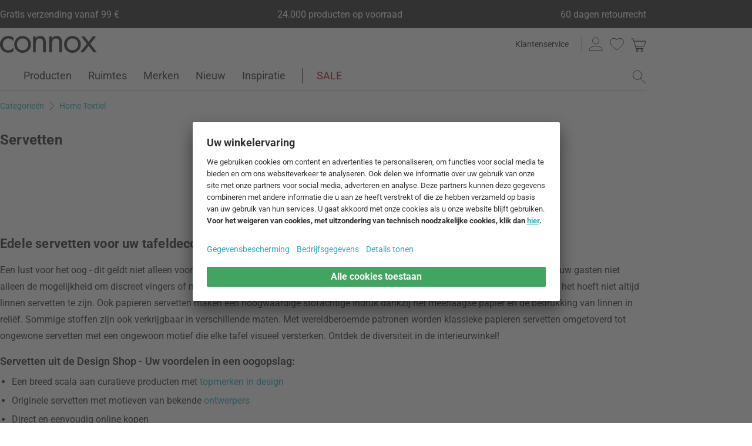

--- FILE ---
content_type: text/html; charset=UTF-8
request_url: https://www.connox.nl/categorieen/accessoires/home-textiel/servetten.html
body_size: 51900
content:
<!DOCTYPE html>
<html lang="nl">
  <head>
    <meta charset="utf-8"/>
    <title>Servetten | Connox</title>
    <link rel="icon" href="https://www.connox.nl/favicon.ico"/>
    <link rel="dns-prefetch" href="https://cdn.connox.nl"/>
    <link rel="dns-prefetch" href="https://ajax.googleapis.com"/>
    <link rel="dns-prefetch" href="https://www.google-analytics.com"/>
    <link rel="dns-prefetch" href="https://www.googleadservices.com"/>
    <link rel="dns-prefetch" href="https://www.googletagmanager.com"/>
    <link rel="dns-prefetch" href="https://www.facebook.com"/>
    <link rel="preconnect" href="https://cdn.connox.nl"/>
    <link rel="preconnect" href="https://ajax.googleapis.com"/>
    <link rel="preconnect" href="https://www.google-analytics.com"/>
    <link rel="preconnect" href="https://www.googleadservices.com"/>
    <link rel="preconnect" href="https://www.googletagmanager.com"/>
    <link rel="preconnect" href="https://www.facebook.com"/>
    <link rel="preload" href="https://cdn.connox.nl/style/fonts/roboto/Roboto-Regular.woff2" as="font" type="font/woff2" crossorigin="anonymous"/>
    <link rel="preconnect" href="https://app.usercentrics.eu"/>
    <link rel="preconnect" href="https://api.usercentrics.eu"/>
    <link rel="preload" href="https://app.usercentrics.eu/browser-ui/latest/loader.js" as="script"/>
    <link rel="alternate" id="AlternateLink-100001" href="https://www.connox.de/kategorien/wohntextilien/servietten.html" hreflang="de" title="Servietten"/>
    <link rel="alternate" id="AlternateLink-100005" href="https://www.connox.com/categories/home-textiles/napkins.html" hreflang="en" title="Napkins"/>
    <link rel="alternate" id="AlternateLink-100009" href="https://www.connox.at/kategorien/wohntextilien/servietten.html" hreflang="de-AT" title="Servietten"/>
    <link rel="alternate" id="AlternateLink-100008" href="https://www.connox.fr/categories/textiles-dhabitat/serviettes.html" hreflang="fr" title="Serviettes"/>
    <link rel="alternate" id="AlternateLink-100017" href="https://www.connox.ch/kategorien/wohntextilien/servietten.html" hreflang="de-CH" title="Servietten"/>
    <link rel="alternate" id="AlternateLink-100027" href="https://fr.connox.ch/categories/textiles-dhabitat/serviettes.html" hreflang="fr-CH" title="Serviettes"/>
    <link rel="alternate" id="AlternateLink-100029" href="https://www.connox.nl/categorieen/accessoires/home-textiel/servetten.html" hreflang="nl" title="Servetten"/>
    <link rel="alternate" id="AlternateLink-Default" href="https://www.connox.de/kategorien/wohntextilien/servietten.html" hreflang="x-default"/>
    <meta name="description" content="Koop stijlvolle servetten met motief voor uw tafeldecoratie van stof of papier in de interieurwinkel. Top klantenservice ✔"/>
    <meta name="keywords" content=""/>
    <meta name="author" content="Connox, 2005-2025"/>
    <meta name="revisit-after" content="1 day"/>
    <meta name="viewport" content="width=device-width, initial-scale=1.0, viewport-fit=cover"/>
    <link rel="stylesheet" type="text/css" href="https://cdn.connox.nl/style/_shop_connox.124.min.css?v=100" title="standard"/>

    <script id="usercentrics-cmp" src="https://app.usercentrics.eu/browser-ui/latest/loader.js" data-settings-id="9B4sOGYyJV3rdl" async="async"></script>
    <script src="https://ajax.googleapis.com/ajax/libs/jquery/3.2.1/jquery.min.js" integrity="sha384-xBuQ/xzmlsLoJpyjoggmTEz8OWUFM0/RC5BsqQBDX2v5cMvDHcMakNTNrHIW2I5f" crossorigin="anonymous"></script>
    <script>
          window.dataLayer = window.dataLayer || [];
          function gtag() {
          dataLayer.push(arguments);
          }
          gtag("consent", "default", {
          ad_storage: "denied",
          ad_personalization: "denied",
          ad_user_data: "denied",
          analytics_storage: "denied",
          functionality_storage: "denied",
          personalization_storage: "denied",
          security_storage: "granted",
          wait_for_update: 2000,
          });
          gtag("set", "ads_data_redaction", true);
          gtag("set", "url_passthrough", false);
        </script>
    <script>
          var timeStamp = Date.now();

          dataLayer = window.dataLayer || [];

          
          dataLayer.push({
          'Customer': {
          'Id': '',
          'EncryptedId': '',
          'Email': '',
          'EmailMD5': '',
          'EmailSHA256': '',
          'CurrencyCode': 'EUR',
                      'LoggedIn': false,
                      'Recognized': false,
                      'NewsletterFlag': false,
                      'CollectingPoints': false,
                      'CanRedeemPoints': false,
                      'FirstTimeVisitor': true
                      }
          });

          
          dataLayer.push({
          'Page': {
          'Title': 'Servetten',
          'HtmlTitle': 'Servetten | Connox',
          'CategoryId': '100990',
          'ItemId': '-1',
          'ItemName': '',
          'ItemPrice': '',
          'ItemManufacturer': '',
          'CategoryTypeId': '100003',
          'CategoryTypeName': 'Produktunterkategorie',
          'ProductMainCategory': 'Home Textiel',
          'ProductMainCategoryId': '107044',
          'ProductSubCategory': 'Servetten',
          'ProductSubCategoryId': '100990',
          
              'IsAITranslated': true
            
          }
          });

                      dataLayer.push({
            'Promotion': {
            'PromotionId': '-1',
            'PromotionContentReference': '-1'
            }
            });
                        dataLayer.push({'IsFirstPageView': true});
          </script>
    <script type="text/javascript">
          (function (w, d, s, l, i) {
          w[l] = w[l] || [];
          w[l].push({'gtm.start': new Date().getTime(), event: 'gtm.js'});
          var f = d.getElementsByTagName(s)[0],
          j = d.createElement(s), dl = l != 'dataLayer' ? '&l=' + l : '';
          j.async = true;
          j.src = '//metrics.connox.nl/gtm.js?id=' + i + dl;
          f.parentNode.insertBefore(j, f);})(window, document, 'script', 'dataLayer', 'GTM-NSK9M7W');

          var recommendationsPlaceholder = document.getElementById("recommendations-placeholder");
          if (recommendationsPlaceholder !== null) {
          recommendationsPlaceholder.classList.replace("placeholder-inactive", "placeholder-active");
          }
          var shopTheLookPlaceholder = document.getElementById("shop-the-look-placeholder");
          if (shopTheLookPlaceholder !== null) {
          shopTheLookPlaceholder.classList.replace("placeholder-inactive", "placeholder-active");
          }
        </script>
    <script type="text/plain" data-usercentrics="Exponea">
        (function(d,b){if(!d.exponea){var a=function(a,g){function k(c){return function(){var e=arguments;""==a&&"initialize"==c&&e&&e[0].modify&&e[0].modify.overlay&&"loading"==b.readyState&&(b.write('<div id="__inf__overlay__" style="position:absolute;background:#fff;left:0;top:0;width:100%;height:100%;z-index:1000000"><!--empty div--></div>'),setTimeout(function(){var a=b.getElementById("__inf__overlay__");a&&b.body.removeChild(a);res.__=!0},e[0].modify.delay||500));d.exponea._.push([a+c,arguments])}}var h=g.split(" "),f,c;res={_:[]};for(c=0;c<h.length;c++)f=h[c],res[f]=k(f);return res};d.exponea=a("","initialize identify update track trackLink trackEnhancedEcommerce getHtml showHtml showBanner showForm ping getAbTest");d.exponea.notifications=a("notifications.","isAvailable isSubscribed subscribe unsubscribe");var a=b.createElement("script"),g="https:"===b.location.protocol?"https:":"http:";a.type="text/javascript";a.async=!0;a.src=g+"//api.exponea.com/js/exponea.min.js";b.getElementsByTagName("head")[0].appendChild(a)}})(window,document);
      </script>
    <script type="text/javascript">
        var c_CustomerIdentifier = '';
      </script>
    <script type="text/plain" data-usercentrics="Exponea">
        var customerIdentifier = c_CustomerIdentifier;
        var exponeaToken = '0836bc12-ee38-11e8-a3ee-0a580a208988';
        var currencyCode = 'EUR';
        var categoryType = 'Produktunterkategorie';

        var price = parseFloat('' || '0');
        var priceRetail = parseFloat('' || '0');

        var isPriceOffer = priceRetail && price < priceRetail;
        var diffPercent = (Math.round( Math.abs( 1 - price / priceRetail ) * 100) / 100).toFixed(2);
        var diffTotal = (priceRetail - price).toFixed(2);

        if ((typeof customerIdentifier != 'undefined') && (customerIdentifier != '')) {
        exponea.initialize({
        "token": exponeaToken,
        "track": {
        "visits": true,
        "google_analytics": false,
        "default_properties": {
        "category_type": categoryType
        }
        },
        "customer": customerIdentifier
        });
        } else {
        exponea.initialize({
        "token": exponeaToken,
        "track": {
        "visits": true,
        "google_analytics": false,
        "default_properties": {
        "category_type": categoryType
        }
        }
        });
        }

        
          exponea.track('view_category', {
          'category_id': '100003',
          'category_name': 'Produktunterkategorie'
          });
        

        exponea.update({
                  'IsRecognized': false,
                  'IsLoggedin': false,
                  'IsFirstTimeVisitor': true
                  });
      </script>
    <script>          var c_CustomerIsLoginValidated = false;
                  var c_CustomerIsRecognized = false;
                  var c_CustomerNewsletterFlag = false;
                  var c_CustomerIsCollectingPoints = false;
                  var c_CustomerCanRedeemPoints = false;
                var c_UserUuidOrig = 'eabb792a-f3bb-11f0-8a6f-fa163eca4fea';
        var c_UserUuid = c_UserUuidOrig.replace(/-/g, "");
        var c_EvenOdd = c_UserUuid.split("").map((val) => parseInt(val, 16)).reduce((acc, curr) => acc + curr, 0) % 2 === 0 ? "even" : "odd";
        var c_ActiveCurrency = 'EUR';
        var c_ActiveCountry = 'NL';
        var c_PromotionId = '';
        var c_PromotionContentReference = '';
        var c_BlogNewsDataPath = '/data.xml';

        </script>
    <!-- Plain { --><script>
      var connox = window.connox || {};

      connox.newsletterVoucher = {
        enabled: '1',
        endDate: '+14 days',
        value: '0.11',
        minimumOrderValue: '99.00',
        voucherType: 'Relative',
        minItemQuantity: '1',
        validIfInStock: '0'
      };
    </script>
<!-- } Plain -->    <script src="https://cdn.connox.de/script/swiper-element-bundle.min.js?v=11_1_14"></script>
    <link rel="apple-touch-icon" href="https://www.connox.nl/style/images/c/touchIcon-60.png"/>
    <link rel="apple-touch-icon" sizes="76x76" href="https://www.connox.nl/style/images/c/touchIcon-76.png"/>
    <link rel="apple-touch-icon" sizes="120x120" href="https://www.connox.nl/style/images/c/touchIcon-120.png"/>
    <link rel="apple-touch-icon" sizes="152x152" href="https://www.connox.nl/style/images/c/touchIcon-152.png"/>
    <link rel="apple-touch-icon" sizes="167x167" href="https://www.connox.nl/style/images/c/touchIcon-167.png"/>
    <link rel="apple-touch-icon" sizes="180x180" href="https://www.connox.nl/style/images/c/touchIcon-180.png"/>
    <meta property="twitter:card" content="summary_large_image"/>
    <meta property="twitter:site" content="@connox"/>
    <meta property="twitter:creator" content="@connox"/>
    <meta property="twitter:url" content="https://www.connox.nl/categorieen/accessoires/home-textiel/servetten.html"/>
    <meta property="twitter:title" content="Servetten"/>
    <meta property="twitter:description" content="Koop stijlvolle servetten met motief voor uw tafeldecoratie van stof of papier in de interieurwinkel. Top klantenservice ✔"/>
    <meta property="twitter:image" content="https://cdn.connox.nl/m/100090/222427/media/ferm-living/Hexagon-Serviettenringe/Hexagon-Serviettenringe-Ambiente.webp"/>
    <meta property="og:title" content="'Servetten | Connox'"/>
    <meta property="og:type" content="website"/>
    <meta property="og:site_name" content="Connox"/>
    <meta property="og:url" content="https://www.connox.nl/categorieen/accessoires/home-textiel/servetten.html"/>
    <meta property="og:image" content="https://cdn.connox.nl/m/100027/222427/media/ferm-living/Hexagon-Serviettenringe/Hexagon-Serviettenringe-Ambiente.webp"/>
    <meta property="og:image:width" content="1200"/>
    <meta property="og:image:height" content="630"/>
    <meta name="robots" content="index,follow"/>
    <link rel="canonical" href="https://www.connox.nl/categorieen/accessoires/home-textiel/servetten.html"/>
    <link rel="alternate" type="application/rss+xml" title="Connox Magazine" href="/feed/116324.xml"/>
    <link rel="alternate" type="application/rss+xml" title="Connox Angebote" href="/feed/100935.xml"/>
    <link rel="alternate" type="application/rss+xml" title="Connox Neuheiten" href="/feed/104719.xml"/>
    <link rel="sitemap" type="application/xml" title="Sitemap" href="/sitemap.xml"/>
    <!--[if lt IE 9]><script>var t=['header','footer','section','aside','nav','article','hgroup'];for(var i in t) document.createElement(t[i]);</script><![endif]-->
  </head>
    <body id="C100990" lang="nl" data-lang="nl" data-channel="100029">
    <noscript>
      <iframe src="//www.googletagmanager.com/ns.html?id=GTM-NSK9M7W" height="0" width="0" style="display:none;visibility:hidden"></iframe>
    </noscript>
    <div class="w">
      <header class="header-full">
        <section class="vorteile-banner">
                    <div>
            <ul>
              <li>Gratis verzending vanaf 99 €</li>
              <li>24.000 producten op voorraad</li>
              <li>60 dagen retourrecht</li>
            </ul>
          </div>
                  </section>
        <div>
          <section class="header-skip-button-section">
            <a class="header-skip-button" id="SkipToPageContent" href="#PageContent">Ga naar pagina-inhoud</a>
            <button class="header-skip-button" role="button" id="SkipToSearch">Ga naar zoeken</button>
          </section>
          <div class="header-content">
            <div id="Logo" class="icon icon-connox-logo">
              <a href="https://www.connox.nl/" title="Connox woondesign | Meubilair &amp; woonaccessoires - naar de startpagina" aria-label="Connox woondesign | Meubilair &amp; woonaccessoires - naar de startpagina">Connox woondesign| Meubilair &amp; woonaccessoires</a>
            </div>
            <div class="header-meta">
              <div class="header-links">
                <a href="https://www.connox.nl/hoe-kunnen-we-je-helpen.html" title="Klantenservice tonen" class="header-link">Klantenservice</a>
              </div>
              <div class="header-functions">
                <div class="header-search">
                  <button id="OpenSearchButtonMobile" type="button" aria-label="zoekveld openen">
                    <span class="icon icon-link icon-magnifier"> </span>
                  </button>
                  <button id="CloseSearchButtonMobile" type="button" aria-label="zoekveld sluiten" style="display:none">
                    <span class="icon icon-link icon-close"> </span>
                  </button>
                </div>
                <a class="header-account" href="https://www.connox.nl/account.html" id="HeaderAccountIcon">
                                    <span class="icon icon-link icon-person">Klantenaccount</span>
                </a>
                <a class="header-wishlist" href="https://www.connox.nl/account/verlanglijstje.html">
                  <span class="icon icon-link icon-heart">Verlanglijstje</span>
                </a>
                <span class="header-cart" id="CartIcon" role="link" aria-label="cart">
                  <span class="icon icon-link icon-cart">Warenkorb</span>
                </span>
                <button id="MobileNavButton" class="icon icon-link icon-menu nav-open-button" type="button" aria-label="menu openen" aria-haspopup="true" aria-expanded="false"> </button>
                <button id="MobileNavCloseButton" class="icon icon-link icon-close nav-close-button" type="button" aria-label="menu sluiten" aria-haspopup="true" aria-expanded="true"> </button>
              </div>
            </div>
          </div>
          <nav class="main-nav" aria-label="Hoofdmenu">
  <ul class="main-nav-list" role="menu" data-track-ashs="true" data-track-sntr="9.93" data-return-policy-days="60">
    <li class="main-nav-link main-nav-link--flyout">
      <a href="https://www.connox.nl/categorieen/producten.html" role="menuitem" title="Producten tonen" aria-label="Producten Pagina tonen">Producten<span class="icon icon-chevron-right max-tablet">
           
        </span></a>
      <button class="toggle-btn-subnav icon icon-chevron-down--lightgrey tablet-small-hide" aria-label="Producten Het submenu uitvouwen of samenvouwen" aria-expanded="false">
         
      </button>
      <section class="subnav-wrapper">
        <div>
          <div class="subnav-wrapper__inner">
            <div class="subnav-layer subnav-layer--one">
              <div class="subnav-back subnav-back--clickarea max-tablet"> </div>
              <button class="subnav-back subnav-back--link linkcolor max-tablet" type="button">
                <span class="icon icon-left--blue icon-size--24"> </span>
                <span class="subnav-link__text">Terug</span>
              </button>
              <ul>
                <li class="subnav-link subnav-link--flyout">
                  <a href="https://www.connox.nl/categorieen/accessoires/decoratie.html" title="Decoratie tonen" aria-label="Decoratie Pagina tonen">
                    <span class="icon icon-size--24 icon-decoration-two">
         
      </span>
                    <span class="subnav-link__text subnav-link__text--icontext">Decoratie</span>
                    <span class="icon icon-chevron-right">
           
        </span>
                  </a>
                  <button class="toggle-btn-subnav-layer tablet-small-hide" aria-label="Decoratie Het submenu uitvouwen of samenvouwen" aria-expanded="false">
         
      </button>
                  <div class="subnav-layer subnav-layer--two">
                    <div class="subnav-back subnav-back--clickarea max-tablet"> </div>
                    <button class="subnav-back subnav-back--link linkcolor max-tablet" type="button">
                      <span class="icon icon-left--blue icon-size--24"> </span>
                      <span class="subnav-link__text">Terug naar "Producten"</span>
                    </button>
                    <ul>
                      <li class="subnav-link subnav-link--flyout">
                        <a href="https://www.connox.nl/categorieen/accessoires/tafelversiering.html" title="Tafelversiering tonen" aria-label="Tafelversiering Pagina tonen">
                          <span class="icon icon-size--24 icon-decoration">
         
      </span>
                          <span class="subnav-link__text subnav-link__text--icontext">Tafelversiering</span>
                          <span class="icon icon-chevron-right">
           
        </span>
                        </a>
                        <button class="toggle-btn-subnav-layer tablet-small-hide" aria-label="Tafelversiering Het submenu uitvouwen of samenvouwen" aria-expanded="false">
         
      </button>
                        <div class="subnav-layer subnav-layer--three">
                          <div class="subnav-back subnav-back--clickarea max-tablet"> </div>
                          <button class="subnav-back subnav-back--link linkcolor max-tablet" type="button">
                            <span class="icon icon-left--blue icon-size--24"> </span>
                            <span class="subnav-link__text">Terug naar "Decoratie"</span>
                          </button>
                          <ul>
                            <li>
                              <a href="https://www.connox.nl/categorieen/accessoires/decoratie/decoratieve-accessoires.html" title="Decoratieve figuren tonen">Decoratieve figuren</a>
                            </li>
                            <li>
                              <a href="https://www.connox.nl/categorieen/accessoires/decoratie/dienbladen.html" title="Dienbladen tonen">Dienbladen</a>
                            </li>
                            <li>
                              <a href="https://www.connox.nl/categorieen/accessoires/decoratie/kommen-decoratie.html" title="Decoratieve schaal tonen">Decoratieve schaal</a>
                            </li>
                            <li>
                              <a href="https://www.connox.nl/categorieen/keukengerei/keukendoek/placemats.html" title="Placemats tonen">Placemats</a>
                            </li>
                            <li>
                              <a href="https://www.connox.nl/categorieen/keukengerei/keukendoek/onderzetters.html" title="Glazen onderzetters tonen">Glazen onderzetters</a>
                            </li>
                            <li>
                              <a href="https://www.connox.nl/categorieen/keukengerei/keukendoek/tafeldoeken-tafeldoeken-tafellatten.html" title="Tafelkleden tonen">Tafelkleden</a>
                            </li>
                            <li>
                              <a href="https://www.connox.nl/categorieen/accessoires/home-textiel/tafelloper.html" title="Tafelloper tonen">Tafelloper</a>
                            </li>
                            <li>
                              <a href="https://www.connox.nl/categorieen/keukengerei/keukendoek/servettenhouder.html" title="Servettenhouder tonen">Servettenhouder</a>
                            </li>
                            <li>
                              <a href="https://www.connox.nl/categorieen/accessoires/elektronica/wekkers-tafelklokken-tafelklokken.html" title="Wekkers &amp; tafelklokken tonen">Wekkers &amp; tafelklokken</a>
                            </li>
                            <li>
                              <a href="https://www.connox.nl/categorieen/accessoires/huishoudelijke-goederen/asbakken.html" title="Asbak tonen">Asbak</a>
                            </li>
                            <li>
                              <a href="https://www.connox.nl/categorieen/accessoires/papeterie/ontwerp-boeken.html" title="Ontwerp boeken tonen">Ontwerp boeken</a>
                            </li>
                            <li class="subnav-link subnav-link--bottom max-tablet">
                              <a href="https://www.connox.nl/categorieen/accessoires/tafelversiering.html" class="linkcolor" title="Alle artikelen in deze categorie tonen">
                                <span class="subnav-link__text">Alles over "Tafelversiering"</span>
                                <span class="icon icon-size--24 icon-right--blue">
           
        </span>
                              </a>
                            </li>
                          </ul>
                        </div>
                      </li>
                      <li class="subnav-link">
                        <a href="https://www.connox.nl/categorieen/accessoires/decoratie/vazen.html" title="Vazen tonen" aria-label="Vazen Pagina tonen">
                          <span class="icon icon-size--24 icon-vase">
         
      </span>
                          <span class="subnav-link__text subnav-link__text--icontext">Vazen</span>
                        </a>
                      </li>
                      <li class="subnav-link subnav-link--flyout">
                        <a href="https://www.connox.nl/categorieen/accessoires/kaarsen-kaarshouder.html" title="Kaarsen &amp; Kaarshouder tonen" aria-label="Kaarsen &amp; Kaarshouder Pagina tonen">
                          <span class="icon icon-size--24 icon-candle">
         
      </span>
                          <span class="subnav-link__text subnav-link__text--icontext">Kaarsen &amp; Kaarshouder</span>
                          <span class="icon icon-chevron-right">
           
        </span>
                        </a>
                        <button class="toggle-btn-subnav-layer tablet-small-hide" aria-label="Kaarsen &amp; Kaarshouder Het submenu uitvouwen of samenvouwen" aria-expanded="false">
         
      </button>
                        <div class="subnav-layer subnav-layer--three">
                          <div class="subnav-back subnav-back--clickarea max-tablet"> </div>
                          <button class="subnav-back subnav-back--link linkcolor max-tablet" type="button">
                            <span class="icon icon-left--blue icon-size--24"> </span>
                            <span class="subnav-link__text">Terug naar "Decoratie"</span>
                          </button>
                          <ul>
                            <li>
                              <a href="https://www.connox.nl/categorieen/accessoires/decoratie/kaarsenhouders.html" title="Kandelaar tonen">Kandelaar</a>
                            </li>
                            <li>
                              <a href="https://www.connox.nl/categorieen/accessoires/decoratie/theelichthouders.html" title="Theelichthouder tonen">Theelichthouder</a>
                            </li>
                            <li>
                              <a href="https://www.connox.nl/categorieen/accessoires/decoratie/lantaarns.html" title="Lantaarns tonen">Lantaarns</a>
                            </li>
                            <li>
                              <a href="https://www.connox.nl/categorieen/accessoires/decoratie/kaarsen.html" title="Kaarsen tonen">Kaarsen</a>
                            </li>
                            <li>
                              <a href="https://www.connox.nl/categorieen/accessoires/decoratie/geurkaarsen.html" title="Geurkaarsen tonen">Geurkaarsen</a>
                            </li>
                            <li class="subnav-link subnav-link--bottom max-tablet">
                              <a href="https://www.connox.nl/categorieen/accessoires/kaarsen-kaarshouder.html" class="linkcolor" title="Alle artikelen in deze categorie tonen">
                                <span class="subnav-link__text">Alles over "Kaarsen &amp; Kaarshouder"</span>
                                <span class="icon icon-size--24 icon-right--blue">
           
        </span>
                              </a>
                            </li>
                          </ul>
                        </div>
                      </li>
                      <li class="subnav-link subnav-link--flyout">
                        <a href="https://www.connox.nl/categorieen/accessoires/muurdecoratie.html" title="Wanddecoratie tonen" aria-label="Wanddecoratie Pagina tonen">
                          <span class="icon icon-size--24 icon-frame">
         
      </span>
                          <span class="subnav-link__text subnav-link__text--icontext">Wanddecoratie</span>
                          <span class="icon icon-chevron-right">
           
        </span>
                        </a>
                        <button class="toggle-btn-subnav-layer tablet-small-hide" aria-label="Wanddecoratie Het submenu uitvouwen of samenvouwen" aria-expanded="false">
         
      </button>
                        <div class="subnav-layer subnav-layer--three">
                          <div class="subnav-back subnav-back--clickarea max-tablet"> </div>
                          <button class="subnav-back subnav-back--link linkcolor max-tablet" type="button">
                            <span class="icon icon-left--blue icon-size--24"> </span>
                            <span class="subnav-link__text">Terug naar "Decoratie"</span>
                          </button>
                          <ul>
                            <li>
                              <a href="https://www.connox.nl/categorieen/accessoires/decoratie/affiche.html" title="Affiche tonen">Affiche</a>
                            </li>
                            <li>
                              <a href="https://www.connox.nl/categorieen/accessoires/decoratie/frames.html" title="Frames tonen">Frames</a>
                            </li>
                            <li>
                              <a href="https://www.connox.nl/categorieen/accessoires/decoratie/foto-s.html" title="Foto's tonen">Foto's</a>
                            </li>
                            <li>
                              <a href="https://www.connox.nl/categorieen/accessoires/papeterie/speldenmuren-borden.html" title="Speldenmuren tonen">Speldenmuren</a>
                            </li>
                            <li>
                              <a href="https://www.connox.nl/categorieen/accessoires/papeterie/kalenders.html" title="Kalenders tonen">Kalenders</a>
                            </li>
                            <li>
                              <a href="https://www.connox.nl/categorieen/accessoires/elektronica/klokken.html" title="Wandklokken tonen">Wandklokken</a>
                            </li>
                            <li>
                              <a href="https://www.connox.nl/categorieen/accessoires/home-textiel/wandtapijten.html" title="Wandtapijten tonen">Wandtapijten</a>
                            </li>
                            <li>
                              <a href="https://www.connox.nl/categorieen/accessoires/decoratie/wanddecoratie.html" title="Muur objecten tonen">Muur objecten</a>
                            </li>
                            <li>
                              <a href="https://www.connox.nl/categorieen/accessoires/decoratie/mobiele-telefoons.html" title="Mobiele telefoons tonen">Mobiele telefoons</a>
                            </li>
                            <li class="subnav-link subnav-link--bottom max-tablet">
                              <a href="https://www.connox.nl/categorieen/accessoires/muurdecoratie.html" class="linkcolor" title="Alle artikelen in deze categorie tonen">
                                <span class="subnav-link__text">Alles over "Wanddecoratie"</span>
                                <span class="icon icon-size--24 icon-right--blue">
           
        </span>
                              </a>
                            </li>
                          </ul>
                        </div>
                      </li>
                      <li class="subnav-link subnav-link--flyout">
                        <a href="https://www.connox.nl/categorieen/accessoires/home-textiel.html" title="Home Textiel tonen" aria-label="Home Textiel Pagina tonen">
                          <span class="icon icon-size--24 icon-rug">
         
      </span>
                          <span class="subnav-link__text subnav-link__text--icontext">Home Textiel</span>
                          <span class="icon icon-chevron-right">
           
        </span>
                        </a>
                        <button class="toggle-btn-subnav-layer tablet-small-hide" aria-label="Home Textiel Het submenu uitvouwen of samenvouwen" aria-expanded="false">
         
      </button>
                        <div class="subnav-layer subnav-layer--three">
                          <div class="subnav-back subnav-back--clickarea max-tablet"> </div>
                          <button class="subnav-back subnav-back--link linkcolor max-tablet" type="button">
                            <span class="icon icon-left--blue icon-size--24"> </span>
                            <span class="subnav-link__text">Terug naar "Decoratie"</span>
                          </button>
                          <ul>
                            <li>
                              <a href="https://www.connox.nl/categorieen/accessoires/home-textiel/tapijten.html" title="Tapijten tonen">Tapijten</a>
                            </li>
                            <li>
                              <a href="https://www.connox.nl/categorieen/accessoires/home-textiel/kussens.html" title="Kussens tonen">Kussens</a>
                            </li>
                            <li>
                              <a href="https://www.connox.nl/categorieen/accessoires/home-textiel/dekens.html" title="Dekens tonen">Dekens</a>
                            </li>
                            <li>
                              <a href="https://www.connox.nl/sprei.html" title="Spreien tonen">Spreien</a>
                            </li>
                            <li>
                              <a href="https://www.connox.nl/categorieen/accessoires/home-textiel/beddengoed.html" title="Beddengoed tonen">Beddengoed</a>
                            </li>
                            <li>
                              <a href="https://www.connox.nl/categorieen/keukengerei/keukendoek/placemats.html" title="Placemats tonen">Placemats</a>
                            </li>
                            <li>
                              <a href="https://www.connox.nl/categorieen/keukengerei/keukendoek/tafeldoeken-tafeldoeken-tafellatten.html" title="Tafelkleden tonen">Tafelkleden</a>
                            </li>
                            <li>
                              <a href="https://www.connox.nl/categorieen/accessoires/home-textiel/tafelloper.html" title="Tafelloper tonen">Tafelloper</a>
                            </li>
                            <li>
                              <a href="https://www.connox.nl/categorieen/accessoires/home-textiel/gordijnen.html" title="Gordijnen tonen">Gordijnen</a>
                            </li>
                            <li>
                              <a href="https://www.connox.nl/categorieen/accessoires/home-textiel/zitkussens.html" title="Zitkussens tonen">Zitkussens</a>
                            </li>
                            <li>
                              <a href="https://www.connox.nl/categorieen/accessoires/huishoudelijke-goederen/deurmatten.html" title="Vloermatten tonen">Vloermatten</a>
                            </li>
                            <li class="subnav-link subnav-link--bottom max-tablet">
                              <a href="https://www.connox.nl/categorieen/accessoires/home-textiel.html" class="linkcolor" title="Alle artikelen in deze categorie tonen">
                                <span class="subnav-link__text">Alles over "Home Textiel"</span>
                                <span class="icon icon-size--24 icon-right--blue">
           
        </span>
                              </a>
                            </li>
                          </ul>
                        </div>
                      </li>
                      <li class="subnav-link subnav-link--flyout">
                        <a href="https://www.connox.nl/categorieen/accessoires/organisatie-van-opslag.html" title="Opslag &amp; organisatie tonen" aria-label="Opslag &amp; organisatie Pagina tonen">
                          <span class="icon icon-size--24 icon-box">
         
      </span>
                          <span class="subnav-link__text subnav-link__text--icontext">Opslag &amp; organisatie</span>
                          <span class="icon icon-chevron-right">
           
        </span>
                        </a>
                        <button class="toggle-btn-subnav-layer tablet-small-hide" aria-label="Opslag &amp; organisatie Het submenu uitvouwen of samenvouwen" aria-expanded="false">
         
      </button>
                        <div class="subnav-layer subnav-layer--three">
                          <div class="subnav-back subnav-back--clickarea max-tablet"> </div>
                          <button class="subnav-back subnav-back--link linkcolor max-tablet" type="button">
                            <span class="icon icon-left--blue icon-size--24"> </span>
                            <span class="subnav-link__text">Terug naar "Decoratie"</span>
                          </button>
                          <ul>
                            <li>
                              <a href="https://www.connox.nl/categorieen/accessoires/opslagmanden.html" title="Opbergmanden tonen">Opbergmanden</a>
                            </li>
                            <li>
                              <a href="https://www.connox.nl/categorieen/accessoires/opslagdozen.html" title="Opbergdozen tonen">Opbergdozen</a>
                            </li>
                            <li>
                              <a href="https://www.connox.nl/categorieen/accessoires/tijdschrift-rekken.html" title="Tijdschrifthouder tonen">Tijdschrifthouder</a>
                            </li>
                            <li>
                              <a href="https://www.connox.nl/categorieen/accessoires/papeterie/boek-accessoires.html" title="Boekensteunen tonen">Boekensteunen</a>
                            </li>
                            <li>
                              <a href="https://www.connox.nl/levend-lexicon/juwelenberging.html" title="Juwelenberging tonen">Juwelenberging</a>
                            </li>
                            <li>
                              <a href="https://www.connox.nl/categorieen/accessoires/spaarpotjes.html" title="Spaarpotjes tonen">Spaarpotjes</a>
                            </li>
                            <li>
                              <a href="https://www.connox.nl/categorieen/accessoires/elektronica/kabelbinders.html" title="Kabelorganisatie tonen">Kabelorganisatie</a>
                            </li>
                            <li>
                              <a href="https://www.connox.nl/categorieen/accessoires/huishoudelijke-goederen/kledinghangers.html" title="Kleerhanger tonen">Kleerhanger</a>
                            </li>
                            <li>
                              <a href="https://www.connox.nl/categorieen/accessoires/papeterie/speldenmuren-borden.html" title="Speldenmuren tonen">Speldenmuren</a>
                            </li>
                            <li>
                              <a href="https://www.connox.nl/categorieen/accessoires/papeterie/kalenders.html" title="Kalenders tonen">Kalenders</a>
                            </li>
                            <li>
                              <a href="https://www.connox.nl/categorieen/accessoires/huishoudelijke-goederen/toetsenborden.html" title="Toetsenborden tonen">Toetsenborden</a>
                            </li>
                            <li>
                              <a href="https://www.connox.nl/categorieen/accessoires/huishoudelijke-goederen/sleutelhanger.html" title="Sleutelhanger tonen">Sleutelhanger</a>
                            </li>
                            <li>
                              <a href="https://www.connox.nl/categorieen/accessoires/huishoudelijke-goederen/deurstoppen.html" title="Deurstoppen tonen">Deurstoppen</a>
                            </li>
                            <li>
                              <a href="https://www.connox.nl/categorieen/accessoires/papeterie/kantooraccessoires.html" title="Kantooraccessoires tonen">Kantooraccessoires</a>
                            </li>
                            <li>
                              <a href="https://www.connox.nl/categorieen/accessoires/badkamer-accessoires/cosmetische-tissuedozen.html" title="Cosmetische tissuedozen tonen">Cosmetische tissuedozen</a>
                            </li>
                            <li class="subnav-link subnav-link--bottom max-tablet">
                              <a href="https://www.connox.nl/categorieen/accessoires/organisatie-van-opslag.html" class="linkcolor" title="Alle artikelen in deze categorie tonen">
                                <span class="subnav-link__text">Alles over "Opslag &amp; organisatie"</span>
                                <span class="icon icon-size--24 icon-right--blue">
           
        </span>
                              </a>
                            </li>
                          </ul>
                        </div>
                      </li>
                      <li class="subnav-link subnav-link--flyout">
                        <a href="https://www.connox.nl/categorieen/accessoires/planters.html" title="Planters tonen" aria-label="Planters Pagina tonen">
                          <span class="icon icon-size--24 icon-flower-pot">
         
      </span>
                          <span class="subnav-link__text subnav-link__text--icontext">Planters</span>
                          <span class="icon icon-chevron-right">
           
        </span>
                        </a>
                        <button class="toggle-btn-subnav-layer tablet-small-hide" aria-label="Planters Het submenu uitvouwen of samenvouwen" aria-expanded="false">
         
      </button>
                        <div class="subnav-layer subnav-layer--three">
                          <div class="subnav-back subnav-back--clickarea max-tablet"> </div>
                          <button class="subnav-back subnav-back--link linkcolor max-tablet" type="button">
                            <span class="icon icon-left--blue icon-size--24"> </span>
                            <span class="subnav-link__text">Terug naar "Decoratie"</span>
                          </button>
                          <ul>
                            <li>
                              <a href="https://www.connox.nl/categorieen/buiten/bloempotten-plantenpotten.html" title="Bloempotten tonen">Bloempotten</a>
                            </li>
                            <li>
                              <a href="https://www.connox.nl/categorieen/buiten/planters.html" title="Planters tonen">Planters</a>
                            </li>
                            <li>
                              <a href="https://www.connox.nl/categorieen/buiten/bloembakken.html" title="Bloembakken tonen">Bloembakken</a>
                            </li>
                            <li>
                              <a href="https://www.connox.nl/categorieen/accessoires/decoratie/hangmand.html" title="Hangmand tonen">Hangmand</a>
                            </li>
                            <li>
                              <a href="https://www.connox.nl/categorieen/buiten/plantenzakken.html" title="Plantenzakken tonen">Plantenzakken</a>
                            </li>
                            <li>
                              <a href="https://www.connox.nl/categorieen/accessoires/huishoudelijke-goederen/kruidenpotten.html" title="Kruidenpotten tonen">Kruidenpotten</a>
                            </li>
                            <li class="subnav-link subnav-link--bottom max-tablet">
                              <a href="https://www.connox.nl/categorieen/accessoires/planters.html" class="linkcolor" title="Alle artikelen in deze categorie tonen">
                                <span class="subnav-link__text">Alles over "Planters"</span>
                                <span class="icon icon-size--24 icon-right--blue">
           
        </span>
                              </a>
                            </li>
                          </ul>
                        </div>
                      </li>
                      <li class="subnav-link subnav-link--flyout">
                        <a href="https://www.connox.nl/categorieen/accessoires/decoratie/designspiegel.html" title="Spiegel tonen" aria-label="Spiegel Pagina tonen">
                          <span class="icon icon-size--24 icon-mirror">
         
      </span>
                          <span class="subnav-link__text subnav-link__text--icontext">Spiegel</span>
                          <span class="icon icon-chevron-right">
           
        </span>
                        </a>
                        <button class="toggle-btn-subnav-layer tablet-small-hide" aria-label="Spiegel Het submenu uitvouwen of samenvouwen" aria-expanded="false">
         
      </button>
                        <div class="subnav-layer subnav-layer--three">
                          <div class="subnav-back subnav-back--clickarea max-tablet"> </div>
                          <button class="subnav-back subnav-back--link linkcolor max-tablet" type="button">
                            <span class="icon icon-left--blue icon-size--24"> </span>
                            <span class="subnav-link__text">Terug naar "Decoratie"</span>
                          </button>
                          <ul>
                            <li>
                              <a href="https://www.connox.nl/categorieen/accessoires/decoratie/wandspiegel.html" title="Wandspiegel tonen">Wandspiegel</a>
                            </li>
                            <li>
                              <a href="https://www.connox.nl/categorieen/accessoires/decoratie/spiegel/staande-spiegel.html" title="Staande spiegel tonen">Staande spiegel</a>
                            </li>
                            <li>
                              <a href="https://www.connox.nl/categorieen/accessoires/decoratie/spiegel/cosmeticaspiegel.html" title="Cosmeticaspiegel tonen">Cosmeticaspiegel</a>
                            </li>
                            <li class="subnav-link subnav-link--bottom max-tablet">
                              <a href="https://www.connox.nl/categorieen/accessoires/decoratie/designspiegel.html" class="linkcolor" title="Alle artikelen in deze categorie tonen">
                                <span class="subnav-link__text">Alles over "Spiegel"</span>
                                <span class="icon icon-size--24 icon-right--blue">
           
        </span>
                              </a>
                            </li>
                          </ul>
                        </div>
                      </li>
                      <li class="subnav-link subnav-link--flyout">
                        <a href="https://www.connox.nl/categorieen/accessoires/decoratie/haarden.html" title="Schouwen tonen" aria-label="Schouwen Pagina tonen">
                          <span class="icon icon-size--24 icon-fireplace">
         
      </span>
                          <span class="subnav-link__text subnav-link__text--icontext">Schouwen</span>
                          <span class="icon icon-chevron-right">
           
        </span>
                        </a>
                        <button class="toggle-btn-subnav-layer tablet-small-hide" aria-label="Schouwen Het submenu uitvouwen of samenvouwen" aria-expanded="false">
         
      </button>
                        <div class="subnav-layer subnav-layer--three">
                          <div class="subnav-back subnav-back--clickarea max-tablet"> </div>
                          <button class="subnav-back subnav-back--link linkcolor max-tablet" type="button">
                            <span class="icon icon-left--blue icon-size--24"> </span>
                            <span class="subnav-link__text">Terug naar "Decoratie"</span>
                          </button>
                          <ul>
                            <li>
                              <a href="https://www.connox.nl/categorieen/accessoires/decoratie/ethanol-haarden.html" title="Ethanol haarden tonen">Ethanol haarden</a>
                            </li>
                            <li>
                              <a href="https://www.connox.nl/categorieen/accessoires/huishoudelijke-goederen/houtopslag.html" title="Houtopslag tonen">Houtopslag</a>
                            </li>
                            <li>
                              <a href="https://www.connox.nl/categorieen/accessoires/huishoudelijke-goederen/openhaard-accessoires.html" title="Openhaard accessoires tonen">Openhaard accessoires</a>
                            </li>
                            <li class="subnav-link subnav-link--bottom max-tablet">
                              <a href="https://www.connox.nl/categorieen/accessoires/decoratie/haarden.html" class="linkcolor" title="Alle artikelen in deze categorie tonen">
                                <span class="subnav-link__text">Alles over "Schouwen"</span>
                                <span class="icon icon-size--24 icon-right--blue">
           
        </span>
                              </a>
                            </li>
                          </ul>
                        </div>
                      </li>
                      <li class="subnav-link subnav-link--flyout">
                        <a href="https://www.connox.nl/categorieen/accessoires/decoratie/kerstversieringen.html" title="Kerst decoratie tonen" aria-label="Kerst decoratie Pagina tonen">
                          <span class="icon icon-size--24 icon-christmas-ornament">
         
      </span>
                          <span class="subnav-link__text subnav-link__text--icontext">Kerst decoratie</span>
                          <span class="icon icon-chevron-right">
           
        </span>
                        </a>
                        <button class="toggle-btn-subnav-layer tablet-small-hide" aria-label="Kerst decoratie Het submenu uitvouwen of samenvouwen" aria-expanded="false">
         
      </button>
                        <div class="subnav-layer subnav-layer--three">
                          <div class="subnav-back subnav-back--clickarea max-tablet"> </div>
                          <button class="subnav-back subnav-back--link linkcolor max-tablet" type="button">
                            <span class="icon icon-left--blue icon-size--24"> </span>
                            <span class="subnav-link__text">Terug naar "Decoratie"</span>
                          </button>
                          <ul>
                            <li>
                              <a href="https://www.connox.nl/categorieen/accessoires/decoratie/adventskalenders.html" title="Advent kalender tonen">Advent kalender</a>
                            </li>
                            <li>
                              <a href="https://www.connox.nl/categorieen/accessoires/decoratie/kaarsen.html" title="Kaarsen tonen">Kaarsen</a>
                            </li>
                            <li>
                              <a href="https://www.connox.nl/categorieen/accessoires/decoratie/kaarsenhouders.html" title="Kandelaar tonen">Kandelaar</a>
                            </li>
                            <li>
                              <a href="https://www.connox.nl/categorieen/accessoires/decoratie/theelichthouders.html" title="Theelichthouder tonen">Theelichthouder</a>
                            </li>
                            <li>
                              <a href="https://www.connox.nl/categorieen/accessoires/decoratie/advent-kaarsen.html" title="Adventskrans tonen">Adventskrans</a>
                            </li>
                            <li>
                              <a href="https://www.connox.nl/categorieen/accessoires/decoratie/lantaarns.html" title="Lantaarns tonen">Lantaarns</a>
                            </li>
                            <li>
                              <a href="https://www.connox.nl/categorieen/accessoires/kerstboomdecoraties.html" title="Kerstboomdecoraties tonen">Kerstboomdecoraties</a>
                            </li>
                            <li>
                              <a href="https://www.connox.nl/categorieen/keukengerei/notenkrakers.html" title="Notenkrakers tonen">Notenkrakers</a>
                            </li>
                            <li>
                              <a href="https://www.connox.nl/categorieen/accessoires/decoratie/kerstlichten.html" title="Kerstlichten tonen">Kerstlichten</a>
                            </li>
                            <li>
                              <a href="https://www.connox.nl/categorieen/accessoires/decoratie/kerstcijfers.html" title="Kerstcijfers tonen">Kerstcijfers</a>
                            </li>
                            <li>
                              <a href="https://www.connox.nl/categorieen/accessoires/decoratie/kerstversieringen/dennentoppen.html" title="Dennentoppen tonen">Dennentoppen</a>
                            </li>
                            <li class="subnav-link subnav-link--bottom max-tablet">
                              <a href="https://www.connox.nl/categorieen/accessoires/decoratie/kerstversieringen.html" class="linkcolor" title="Alle artikelen in deze categorie tonen">
                                <span class="subnav-link__text">Alles over "Kerst decoratie"</span>
                                <span class="icon icon-size--24 icon-right--blue">
           
        </span>
                              </a>
                            </li>
                          </ul>
                        </div>
                      </li>
                      <li class="subnav-link subnav-link--bottom max-tablet">
                        <a href="https://www.connox.nl/categorieen/accessoires/decoratie.html" class="linkcolor" title="Alle artikelen in deze categorie tonen">
                          <span class="subnav-link__text">Alles over "Decoratie"</span>
                          <span class="icon icon-size--24 icon-right--blue">
           
        </span>
                        </a>
                      </li>
                      <div class="subnav-aside subnav-aside--small"><!--empty div--></div>
                    </ul>
                  </div>
                </li>
                <li class="subnav-link subnav-link--flyout">
                  <a href="https://www.connox.nl/categorieen/meubilair.html" title="Meubilair tonen" aria-label="Meubilair Pagina tonen">
                    <span class="icon icon-size--24 icon-armchair">
         
      </span>
                    <span class="subnav-link__text subnav-link__text--icontext">Meubilair</span>
                    <span class="icon icon-chevron-right">
           
        </span>
                  </a>
                  <button class="toggle-btn-subnav-layer tablet-small-hide" aria-label="Meubilair Het submenu uitvouwen of samenvouwen" aria-expanded="false">
         
      </button>
                  <div class="subnav-layer subnav-layer--two">
                    <div class="subnav-back subnav-back--clickarea max-tablet"> </div>
                    <button class="subnav-back subnav-back--link linkcolor max-tablet" type="button">
                      <span class="icon icon-left--blue icon-size--24"> </span>
                      <span class="subnav-link__text">Terug naar "Producten"</span>
                    </button>
                    <ul>
                      <li class="subnav-link subnav-link--flyout">
                        <a href="https://www.connox.nl/categorieen/meubilair/zitmeubilair.html" title="Zitmeubilair tonen" aria-label="Zitmeubilair Pagina tonen">
                          <span class="icon icon-size--24 icon-chair">
         
      </span>
                          <span class="subnav-link__text subnav-link__text--icontext">Zitmeubilair</span>
                          <span class="icon icon-chevron-right">
           
        </span>
                        </a>
                        <button class="toggle-btn-subnav-layer tablet-small-hide" aria-label="Zitmeubilair Het submenu uitvouwen of samenvouwen" aria-expanded="false">
         
      </button>
                        <div class="subnav-layer subnav-layer--three">
                          <div class="subnav-back subnav-back--clickarea max-tablet"> </div>
                          <button class="subnav-back subnav-back--link linkcolor max-tablet" type="button">
                            <span class="icon icon-left--blue icon-size--24"> </span>
                            <span class="subnav-link__text">Terug naar "Meubilair"</span>
                          </button>
                          <ul>
                            <li>
                              <a href="https://www.connox.nl/categorieen/meubilair/zitmeubilair/stoelen.html" title="Stoelen tonen">Stoelen</a>
                            </li>
                            <li>
                              <a href="https://www.connox.nl/categorieen/meubilair/zitmeubilair/sofa-s.html" title="Sofa's tonen">Sofa's</a>
                            </li>
                            <li>
                              <a href="https://www.connox.nl/categorieen/meubilair/zitmeubilair/fauteuils.html" title="Fauteuils tonen">Fauteuils</a>
                            </li>
                            <li>
                              <a href="https://www.connox.nl/categorieen/meubilair/poefjes.html" title="Poefjes tonen">Poefjes</a>
                            </li>
                            <li>
                              <a href="https://www.connox.nl/categorieen/meubilair/zitmeubilair/banken.html" title="Banken tonen">Banken</a>
                            </li>
                            <li>
                              <a href="https://www.connox.nl/categorieen/meubilair/zitmeubilair/krukje.html" title="Krukje tonen">Krukje</a>
                            </li>
                            <li>
                              <a href="https://www.connox.nl/categorieen/meubilair/bar-krukken.html" title="Barkruk tonen">Barkruk</a>
                            </li>
                            <li>
                              <a href="https://www.connox.nl/categorieen/meubilair/bureaustoelen.html" title="Kantoorstoelen tonen">Kantoorstoelen</a>
                            </li>
                            <li>
                              <a href="https://www.connox.nl/categorieen/meubilair/schommelstoelen.html" title="Schommelstoelen tonen">Schommelstoelen</a>
                            </li>
                            <li>
                              <a href="https://www.connox.nl/categorieen/meubilair/zitzakken.html" title="Zitzakken tonen">Zitzakken</a>
                            </li>
                            <li>
                              <a href="https://www.connox.nl/categorieen/meubilair/ligstoelen-chaise-longues.html" title="Chaise longues tonen">Chaise longues</a>
                            </li>
                            <li class="subnav-link subnav-link--bottom max-tablet">
                              <a href="https://www.connox.nl/categorieen/meubilair/zitmeubilair.html" class="linkcolor" title="Alle artikelen in deze categorie tonen">
                                <span class="subnav-link__text">Alles over "Zitmeubilair"</span>
                                <span class="icon icon-size--24 icon-right--blue">
           
        </span>
                              </a>
                            </li>
                          </ul>
                        </div>
                      </li>
                      <li class="subnav-link subnav-link--flyout">
                        <a href="https://www.connox.nl/categorieen/meubilair/tabellen.html" title="Tabellen tonen" aria-label="Tabellen Pagina tonen">
                          <span class="icon icon-size--24 icon-table">
         
      </span>
                          <span class="subnav-link__text subnav-link__text--icontext">Tabellen</span>
                          <span class="icon icon-chevron-right">
           
        </span>
                        </a>
                        <button class="toggle-btn-subnav-layer tablet-small-hide" aria-label="Tabellen Het submenu uitvouwen of samenvouwen" aria-expanded="false">
         
      </button>
                        <div class="subnav-layer subnav-layer--three">
                          <div class="subnav-back subnav-back--clickarea max-tablet"> </div>
                          <button class="subnav-back subnav-back--link linkcolor max-tablet" type="button">
                            <span class="icon icon-left--blue icon-size--24"> </span>
                            <span class="subnav-link__text">Terug naar "Meubilair"</span>
                          </button>
                          <ul>
                            <li>
                              <a href="https://www.connox.nl/categorieen/meubilair/tabellen/eettafels.html" title="Eettafels tonen">Eettafels</a>
                            </li>
                            <li>
                              <a href="https://www.connox.nl/categorieen/meubilair/koffietafels.html" title="Salontafels tonen">Salontafels</a>
                            </li>
                            <li>
                              <a href="https://www.connox.nl/categorieen/meubilair/tabellen/bijzettafels.html" title="Bijzettafels tonen">Bijzettafels</a>
                            </li>
                            <li>
                              <a href="https://www.connox.nl/categorieen/meubilair/bureaus-bureaus.html" title="Bureaus tonen">Bureaus</a>
                            </li>
                            <li>
                              <a href="https://www.connox.nl/categorieen/meubilair/secretaresses.html" title="Secretaresses tonen">Secretaresses</a>
                            </li>
                            <li>
                              <a href="https://www.connox.nl/categorieen/meubilair/gangmeubilair/gangenberging.html" title="Console tafels tonen">Console tafels</a>
                            </li>
                            <li>
                              <a href="https://www.connox.nl/categorieen/meubilair/tafelonderstellen-tafellijsten-tafelframes.html" title="Tafelpoten &amp; tafelschragen tonen">Tafelpoten &amp; tafelschragen</a>
                            </li>
                            <li>
                              <a href="https://www.connox.nl/categorieen/meubilair/tafelbladen.html" title="Tafelbladen tonen">Tafelbladen</a>
                            </li>
                            <li>
                              <a href="https://www.connox.nl/categorieen/meubilair/bistro-tafels.html" title="Bistrotafels tonen">Bistrotafels</a>
                            </li>
                            <li>
                              <a href="https://www.connox.nl/categorieen/meubilair/staaftafels.html" title="Staaftafels tonen">Staaftafels</a>
                            </li>
                            <li>
                              <a href="https://www.connox.nl/categorieen/meubilair/nachtkastje.html" title="Nachtkastje tonen">Nachtkastje</a>
                            </li>
                            <li class="subnav-link subnav-link--bottom max-tablet">
                              <a href="https://www.connox.nl/categorieen/meubilair/tabellen.html" class="linkcolor" title="Alle artikelen in deze categorie tonen">
                                <span class="subnav-link__text">Alles over "Tabellen"</span>
                                <span class="icon icon-size--24 icon-right--blue">
           
        </span>
                              </a>
                            </li>
                          </ul>
                        </div>
                      </li>
                      <li class="subnav-link subnav-link--flyout">
                        <a href="https://www.connox.nl/categorieen/meubilair/opbergmeubels.html" title="Opbergmeubels tonen" aria-label="Opbergmeubels Pagina tonen">
                          <span class="icon icon-size--24 icon-shelf">
         
      </span>
                          <span class="subnav-link__text subnav-link__text--icontext">Opbergmeubels</span>
                          <span class="icon icon-chevron-right">
           
        </span>
                        </a>
                        <button class="toggle-btn-subnav-layer tablet-small-hide" aria-label="Opbergmeubels Het submenu uitvouwen of samenvouwen" aria-expanded="false">
         
      </button>
                        <div class="subnav-layer subnav-layer--three">
                          <div class="subnav-back subnav-back--clickarea max-tablet"> </div>
                          <button class="subnav-back subnav-back--link linkcolor max-tablet" type="button">
                            <span class="icon icon-left--blue icon-size--24"> </span>
                            <span class="subnav-link__text">Terug naar "Meubilair"</span>
                          </button>
                          <ul>
                            <li>
                              <a href="https://www.connox.nl/categorieen/meubilair/commodes.html" title="Commodes tonen">Commodes</a>
                            </li>
                            <li>
                              <a href="https://www.connox.nl/categorieen/meubilair/dressoirs.html" title="Dressoirs tonen">Dressoirs</a>
                            </li>
                            <li>
                              <a href="https://www.connox.nl/categorieen/meubilair/highboards.html" title="Highboards tonen">Highboards</a>
                            </li>
                            <li>
                              <a href="https://www.connox.nl/categorieen/meubilair/lowboards.html" title="Lowboards tonen">Lowboards</a>
                            </li>
                            <li>
                              <a href="https://www.connox.nl/categorieen/meubilair/tv-meubilair.html" title="TV-meubilair tonen">TV-meubilair</a>
                            </li>
                            <li>
                              <a href="https://www.connox.nl/categorieen/meubilair/planken.html" title="Planken tonen">Planken</a>
                            </li>
                            <li>
                              <a href="https://www.connox.nl/categorieen/meubilair/reksystemen.html" title="Reksystemen tonen">Reksystemen</a>
                            </li>
                            <li>
                              <a href="https://www.connox.nl/categorieen/meubilair/planken/vrijstaande-planken.html" title="Vrijstaande planken tonen">Vrijstaande planken</a>
                            </li>
                            <li>
                              <a href="https://www.connox.nl/wandplanken.html" title="Wandplanken tonen">Wandplanken</a>
                            </li>
                            <li>
                              <a href="https://www.connox.nl/categorieen/keukengerei/flessenrekken.html" title="Flessenrekken tonen">Flessenrekken</a>
                            </li>
                            <li>
                              <a href="https://www.connox.nl/categorieen/meubilair/kasten.html" title="Kasten tonen">Kasten</a>
                            </li>
                            <li>
                              <a href="https://www.connox.nl/categorieen/accessoires/decoratie/type-koffers-vitrines.html" title="Vitrines &amp; Wandkasten tonen">Vitrines &amp; Wandkasten</a>
                            </li>
                            <li>
                              <a href="https://www.connox.nl/categorieen/accessoires/opslagmanden/dozen-containers.html" title="Containers &amp; rolcontainers tonen">Containers</a>
                            </li>
                            <li class="subnav-link subnav-link--bottom max-tablet">
                              <a href="https://www.connox.nl/categorieen/meubilair/opbergmeubels.html" class="linkcolor" title="Alle artikelen in deze categorie tonen">
                                <span class="subnav-link__text">Alles over "Opbergmeubels"</span>
                                <span class="icon icon-size--24 icon-right--blue">
           
        </span>
                              </a>
                            </li>
                          </ul>
                        </div>
                      </li>
                      <li class="subnav-link subnav-link--flyout">
                        <a href="https://www.connox.nl/slaapkamermeubilair.html" title="Slaapkamermeubels tonen" aria-label="Slaapkamermeubels Pagina tonen">
                          <span class="icon icon-size--24 icon-bed">
         
      </span>
                          <span class="subnav-link__text subnav-link__text--icontext">Slaapkamermeubels</span>
                          <span class="icon icon-chevron-right">
           
        </span>
                        </a>
                        <button class="toggle-btn-subnav-layer tablet-small-hide" aria-label="Slaapkamermeubels Het submenu uitvouwen of samenvouwen" aria-expanded="false">
         
      </button>
                        <div class="subnav-layer subnav-layer--three">
                          <div class="subnav-back subnav-back--clickarea max-tablet"> </div>
                          <button class="subnav-back subnav-back--link linkcolor max-tablet" type="button">
                            <span class="icon icon-left--blue icon-size--24"> </span>
                            <span class="subnav-link__text">Terug naar "Meubilair"</span>
                          </button>
                          <ul>
                            <li>
                              <a href="https://www.connox.nl/categorieen/meubilair/bedden.html" title="Bedden tonen">Bedden</a>
                            </li>
                            <li>
                              <a href="https://www.connox.nl/categorieen/accessoires/home-textiel/matrassen.html" title="Matrassen tonen">Matrassen</a>
                            </li>
                            <li>
                              <a href="https://www.connox.nl/categorieen/accessoires/home-textiel/matrassen/vouwmatrassen.html" title="Opvouwbare matrassen tonen">Opvouwbare matrassen</a>
                            </li>
                            <li>
                              <a href="https://www.connox.nl/levend-lexicon/slaapbank.html" title="Slaapbank tonen">Slaapbank</a>
                            </li>
                            <li>
                              <a href="https://www.connox.nl/categorieen/meubilair/nachtkastje.html" title="Nachtkastje tonen">Nachtkastje</a>
                            </li>
                            <li>
                              <a href="https://www.connox.nl/categorieen/meubilair/kasten.html" title="Kasten tonen">Kasten</a>
                            </li>
                            <li class="subnav-link subnav-link--bottom max-tablet">
                              <a href="https://www.connox.nl/slaapkamermeubilair.html" class="linkcolor" title="Alle artikelen in deze categorie tonen">
                                <span class="subnav-link__text">Alles over "Slaapkamermeubels"</span>
                                <span class="icon icon-size--24 icon-right--blue">
           
        </span>
                              </a>
                            </li>
                          </ul>
                        </div>
                      </li>
                      <li class="subnav-link">
                        <a href="https://www.connox.nl/categorieen/meubilair/ouders-ruimteverdelers.html" title="Schermen tonen" aria-label="Schermen Pagina tonen">
                          <span class="icon icon-size--24 icon-paravent">
         
      </span>
                          <span class="subnav-link__text subnav-link__text--icontext">Schermen</span>
                        </a>
                      </li>
                      <li class="subnav-link subnav-link--flyout">
                        <a href="https://www.connox.nl/categorieen/meubilair/gangmeubilair.html" title="Gangmeubilair tonen" aria-label="Gangmeubilair Pagina tonen">
                          <span class="icon icon-size--24 icon-rack">
         
      </span>
                          <span class="subnav-link__text subnav-link__text--icontext">Gangmeubilair</span>
                          <span class="icon icon-chevron-right">
           
        </span>
                        </a>
                        <button class="toggle-btn-subnav-layer tablet-small-hide" aria-label="Gangmeubilair Het submenu uitvouwen of samenvouwen" aria-expanded="false">
         
      </button>
                        <div class="subnav-layer subnav-layer--three">
                          <div class="subnav-back subnav-back--clickarea max-tablet"> </div>
                          <button class="subnav-back subnav-back--link linkcolor max-tablet" type="button">
                            <span class="icon icon-left--blue icon-size--24"> </span>
                            <span class="subnav-link__text">Terug naar "Meubilair"</span>
                          </button>
                          <ul>
                            <li>
                              <a href="https://www.connox.nl/categorieen/meubilair/gangmeubilair/kapstok.html" title="Kapstok tonen">Kapstok</a>
                            </li>
                            <li>
                              <a href="https://www.connox.nl/categorieen/meubilair/gangmeubilair/garderobehaak-wandhaak.html" title="Kapstokhaak tonen">Kapstokhaak</a>
                            </li>
                            <li>
                              <a href="https://www.connox.nl/categorieen/meubilair/gangmeubilair/hangende-kledinglijsten.html" title="Wandkapstokken tonen">Wandkapstokken</a>
                            </li>
                            <li>
                              <a href="https://www.connox.nl/categorieen/meubilair/opslag-voor-schoenen.html" title="Opslag voor schoenen tonen">Opslag voor schoenen</a>
                            </li>
                            <li>
                              <a href="https://www.connox.nl/categorieen/accessoires/huishoudelijke-goederen/paraplubanken.html" title="Paraplubak tonen">Paraplubak</a>
                            </li>
                            <li>
                              <a href="https://www.connox.nl/categorieen/accessoires/huishoudelijke-goederen/toetsenborden.html" title="Toetsenborden tonen">Toetsenborden</a>
                            </li>
                            <li class="subnav-link subnav-link--bottom max-tablet">
                              <a href="https://www.connox.nl/categorieen/meubilair/gangmeubilair.html" class="linkcolor" title="Alle artikelen in deze categorie tonen">
                                <span class="subnav-link__text">Alles over "Gangmeubilair"</span>
                                <span class="icon icon-size--24 icon-right--blue">
           
        </span>
                              </a>
                            </li>
                          </ul>
                        </div>
                      </li>
                      <li class="subnav-link subnav-link--bottom max-tablet">
                        <a href="https://www.connox.nl/categorieen/meubilair.html" class="linkcolor" title="Alle artikelen in deze categorie tonen">
                          <span class="subnav-link__text">Alles over "Meubilair"</span>
                          <span class="icon icon-size--24 icon-right--blue">
           
        </span>
                        </a>
                      </li>
                      <div class="subnav-aside subnav-aside--small"><!--empty div--></div>
                    </ul>
                  </div>
                </li>
                <li class="subnav-link subnav-link--flyout">
                  <a href="https://www.connox.nl/categorieen/verlichting.html" title="Verlichting tonen" aria-label="Verlichting Pagina tonen">
                    <span class="icon icon-size--24 icon-lamp-two">
         
      </span>
                    <span class="subnav-link__text subnav-link__text--icontext">Verlichting</span>
                    <span class="icon icon-chevron-right">
           
        </span>
                  </a>
                  <button class="toggle-btn-subnav-layer tablet-small-hide" aria-label="Verlichting Het submenu uitvouwen of samenvouwen" aria-expanded="false">
         
      </button>
                  <div class="subnav-layer subnav-layer--two">
                    <div class="subnav-back subnav-back--clickarea max-tablet"> </div>
                    <button class="subnav-back subnav-back--link linkcolor max-tablet" type="button">
                      <span class="icon icon-left--blue icon-size--24"> </span>
                      <span class="subnav-link__text">Terug naar "Producten"</span>
                    </button>
                    <ul>
                      <li class="subnav-link subnav-link--flyout">
                        <a href="https://www.connox.nl/categorieen/verlichting.html" title="Verlichting tonen" aria-label="Verlichting Pagina tonen">
                          <span class="icon icon-size--24 icon-lamp-two">
         
      </span>
                          <span class="subnav-link__text subnav-link__text--icontext">Verlichting</span>
                          <span class="icon icon-chevron-right">
           
        </span>
                        </a>
                        <button class="toggle-btn-subnav-layer tablet-small-hide" aria-label="Verlichting Het submenu uitvouwen of samenvouwen" aria-expanded="false">
         
      </button>
                        <div class="subnav-layer subnav-layer--three">
                          <div class="subnav-back subnav-back--clickarea max-tablet"> </div>
                          <button class="subnav-back subnav-back--link linkcolor max-tablet" type="button">
                            <span class="icon icon-left--blue icon-size--24"> </span>
                            <span class="subnav-link__text">Terug naar "Verlichting"</span>
                          </button>
                          <ul>
                            <li>
                              <a href="https://www.connox.nl/categorieen/verlichting/pendelarmaturen.html" title="Pendelarmaturen tonen">Pendelarmaturen</a>
                            </li>
                            <li>
                              <a href="https://www.connox.nl/categorieen/verlichting/tafellampen.html" title="Tafellampen tonen">Tafellampen</a>
                            </li>
                            <li>
                              <a href="https://www.connox.nl/categorieen/verlichting/batterijverlichting.html" title="Batterijverlichting tonen">Batterijverlichting</a>
                            </li>
                            <li>
                              <a href="https://www.connox.nl/categorieen/verlichting/vloerlampen.html" title="Staande lampen tonen">Staande lampen</a>
                            </li>
                            <li>
                              <a href="https://www.connox.nl/categorieen/verlichting/wandlampen.html" title="Wandlampen tonen">Wandlampen</a>
                            </li>
                            <li>
                              <a href="https://www.connox.nl/categorieen/verlichting/plafondverlichting.html" title="Plafondlampen tonen">Plafondlampen</a>
                            </li>
                            <li>
                              <a href="https://www.connox.nl/categorieen/verlichting/grondverlichting.html" title="Grondverlichting tonen">Grondverlichting</a>
                            </li>
                            <li>
                              <a href="https://www.connox.nl/categorieen/verlichting/bureaulampen.html" title="Bureaulampen tonen">Bureaulampen</a>
                            </li>
                            <li>
                              <a href="https://www.connox.nl/categorieen/verlichting/spots-clip-on-lights.html" title="Klemlampen tonen">Klemlampen</a>
                            </li>
                            <li>
                              <a href="https://www.connox.nl/categorieen/verlichting/buitenlampen.html" title="Buitenlampen tonen">Buitenlampen</a>
                            </li>
                            <li class="subnav-link subnav-link--bottom max-tablet">
                              <a href="https://www.connox.nl/categorieen/verlichting.html" class="linkcolor" title="Alle artikelen in deze categorie tonen">
                                <span class="subnav-link__text">Alles over "Verlichting"</span>
                                <span class="icon icon-size--24 icon-right--blue">
           
        </span>
                              </a>
                            </li>
                          </ul>
                        </div>
                      </li>
                      <li class="subnav-link">
                        <a href="https://www.connox.nl/categorieen/verlichting/lampenkappen.html" title="Lampenkappen tonen" aria-label="Lampenkappen Pagina tonen">
                          <span class="icon icon-size--24 icon-lamp">
         
      </span>
                          <span class="subnav-link__text subnav-link__text--icontext">Lampenkappen</span>
                        </a>
                      </li>
                      <li class="subnav-link">
                        <a href="https://www.connox.nl/categorieen/verlichting/gloeilampen.html" title="Gloeilampen tonen" aria-label="Gloeilampen Pagina tonen">
                          <span class="icon icon-size--24 icon-lightbulb">
         
      </span>
                          <span class="subnav-link__text subnav-link__text--icontext">Gloeilampen</span>
                        </a>
                      </li>
                      <li class="subnav-link">
                        <a href="https://www.connox.nl/categorieen/accessoires/decoratie/olielampen.html" title="Olielampen tonen" aria-label="Olielampen Pagina tonen">
                          <span class="icon icon-size--24 icon-oil-lamp">
         
      </span>
                          <span class="subnav-link__text subnav-link__text--icontext">Olielampen</span>
                        </a>
                      </li>
                      <li class="subnav-link subnav-link--bottom max-tablet">
                        <a href="https://www.connox.nl/categorieen/verlichting.html" class="linkcolor" title="Alle artikelen in deze categorie tonen">
                          <span class="subnav-link__text">Alles over "Verlichting"</span>
                          <span class="icon icon-size--24 icon-right--blue">
           
        </span>
                        </a>
                      </li>
                      <div class="subnav-aside subnav-aside--small"><!--empty div--></div>
                    </ul>
                  </div>
                </li>
                <li class="subnav-link subnav-link--flyout">
                  <a href="https://www.connox.nl/categorieen/serveer.html" title="Serveer tonen" aria-label="Serveer Pagina tonen">
                    <span class="icon icon-size--24 icon-plates">
         
      </span>
                    <span class="subnav-link__text subnav-link__text--icontext">Serveer</span>
                    <span class="icon icon-chevron-right">
           
        </span>
                  </a>
                  <button class="toggle-btn-subnav-layer tablet-small-hide" aria-label="Serveer Het submenu uitvouwen of samenvouwen" aria-expanded="false">
         
      </button>
                  <div class="subnav-layer subnav-layer--two">
                    <div class="subnav-back subnav-back--clickarea max-tablet"> </div>
                    <button class="subnav-back subnav-back--link linkcolor max-tablet" type="button">
                      <span class="icon icon-left--blue icon-size--24"> </span>
                      <span class="subnav-link__text">Terug naar "Producten"</span>
                    </button>
                    <ul>
                      <li class="subnav-link subnav-link--flyout">
                        <a href="https://www.connox.nl/categorieen/serveer/regelen.html" title="Regelen tonen" aria-label="Regelen Pagina tonen">
                          <span class="icon icon-size--24 icon-etagere">
         
      </span>
                          <span class="subnav-link__text subnav-link__text--icontext">Regelen</span>
                          <span class="icon icon-chevron-right">
           
        </span>
                        </a>
                        <button class="toggle-btn-subnav-layer tablet-small-hide" aria-label="Regelen Het submenu uitvouwen of samenvouwen" aria-expanded="false">
         
      </button>
                        <div class="subnav-layer subnav-layer--three">
                          <div class="subnav-back subnav-back--clickarea max-tablet"> </div>
                          <button class="subnav-back subnav-back--link linkcolor max-tablet" type="button">
                            <span class="icon icon-left--blue icon-size--24"> </span>
                            <span class="subnav-link__text">Terug naar "Serveer"</span>
                          </button>
                          <ul>
                            <li>
                              <a href="https://www.connox.nl/categorieen/accessoires/decoratie/dienbladen.html" title="Dienbladen tonen">Dienbladen</a>
                            </li>
                            <li>
                              <a href="https://www.connox.nl/categorieen/keukengerei/planken.html" title="Planken tonen">Planken</a>
                            </li>
                            <li>
                              <a href="https://www.connox.nl/categorieen/keukengerei/serveerbladen.html" title="Serveerbladen tonen">Serveerbladen</a>
                            </li>
                            <li>
                              <a href="https://www.connox.nl/categorieen/keukengerei/karaffen-kannen.html" title="Karaffen tonen">Karaffen</a>
                            </li>
                            <li>
                              <a href="https://www.connox.nl/categorieen/keukengerei/keukendoek/onderzetters.html" title="Glazen onderzetters tonen">Glazen onderzetters</a>
                            </li>
                            <li>
                              <a href="https://www.connox.nl/categorieen/keukengerei/onderzetters.html" title="Onderzetter tonen">Onderzetter</a>
                            </li>
                            <li>
                              <a href="https://www.connox.nl/categorieen/keukengerei/broodmanden-broodbakken.html" title="Broodmanden tonen">Broodmanden</a>
                            </li>
                            <li>
                              <a href="https://www.connox.nl/categorieen/keukengerei/brooddozen.html" title="Brooddozen tonen">Brooddozen</a>
                            </li>
                            <li>
                              <a href="https://www.connox.nl/fruitschalen.html" title="Fruitschalen tonen">Fruitschalen</a>
                            </li>
                            <li>
                              <a href="https://www.connox.nl/categorieen/keukengerei/salade-schalen.html" title="Salade Schalen tonen">Salade Schalen</a>
                            </li>
                            <li>
                              <a href="https://www.connox.nl/categorieen/keukengerei/zout-peper-specerijenschudders.html" title="Zoutvaatje &amp; Pepervaatje tonen">Zoutvaatje &amp; Pepervaatje</a>
                            </li>
                            <li>
                              <a href="https://www.connox.nl/categorieen/keukengerei/kruidenmolens.html" title="Zoutmolen &amp; Pepermolen tonen">Zoutmolen &amp; Pepermolen</a>
                            </li>
                            <li>
                              <a href="https://www.connox.nl/categorieen/keukengerei/azijn-olie-en-verbanddispensers.html" title="Azijn dispenser &amp; Olie dispenser tonen">Azijn dispenser &amp; Olie dispenser</a>
                            </li>
                            <li>
                              <a href="https://www.connox.nl/categorieen/keukengerei/melkkan.html" title="Melkkan tonen">Melkkan</a>
                            </li>
                            <li>
                              <a href="https://www.connox.nl/categorieen/keukengerei/bar-accessoires.html" title="Bar Accessoires tonen">Bar Accessoires</a>
                            </li>
                            <li>
                              <a href="https://www.connox.nl/categorieen/keukengerei/wijn-accessoires.html" title="Wijn Accessoires tonen">Wijn Accessoires</a>
                            </li>
                            <li>
                              <a href="https://www.connox.nl/categorieen/meubilair/dienkarren.html" title="Serveerwagen tonen">Serveerwagen</a>
                            </li>
                            <li class="subnav-link subnav-link--bottom max-tablet">
                              <a href="https://www.connox.nl/categorieen/serveer/regelen.html" class="linkcolor" title="Alle artikelen in deze categorie tonen">
                                <span class="subnav-link__text">Alles over "Regelen"</span>
                                <span class="icon icon-size--24 icon-right--blue">
           
        </span>
                              </a>
                            </li>
                          </ul>
                        </div>
                      </li>
                      <li class="subnav-link subnav-link--flyout">
                        <a href="https://www.connox.nl/categorieen/keukengerei/water-en-wijnglazen.html" title="Bril tonen" aria-label="Bril Pagina tonen">
                          <span class="icon icon-size--24 icon-cocktail">
         
      </span>
                          <span class="subnav-link__text subnav-link__text--icontext">Bril</span>
                          <span class="icon icon-chevron-right">
           
        </span>
                        </a>
                        <button class="toggle-btn-subnav-layer tablet-small-hide" aria-label="Bril Het submenu uitvouwen of samenvouwen" aria-expanded="false">
         
      </button>
                        <div class="subnav-layer subnav-layer--three">
                          <div class="subnav-back subnav-back--clickarea max-tablet"> </div>
                          <button class="subnav-back subnav-back--link linkcolor max-tablet" type="button">
                            <span class="icon icon-left--blue icon-size--24"> </span>
                            <span class="subnav-link__text">Terug naar "Serveer"</span>
                          </button>
                          <ul>
                            <li>
                              <a href="https://www.connox.nl/categorieen/keukengerei/waterglazen.html" title="Waterglazen tonen">Waterglazen</a>
                            </li>
                            <li>
                              <a href="https://www.connox.nl/categorieen/keukengerei/wijnglazen.html" title="Wijnglazen tonen">Wijnglazen</a>
                            </li>
                            <li>
                              <a href="https://www.connox.nl/categorieen/keukengerei/champagneglazen.html" title="Champagneglazen tonen">Champagneglazen</a>
                            </li>
                            <li>
                              <a href="https://www.connox.nl/categorieen/keukengerei/cocktailglazen.html" title="Cocktailglazen tonen">Cocktailglazen</a>
                            </li>
                            <li>
                              <a href="https://www.connox.nl/categorieen/keukengerei/bierglazen.html" title="Bierglazen tonen">Bierglazen</a>
                            </li>
                            <li>
                              <a href="https://www.connox.nl/categorieen/keukengerei/borrelglazen.html" title="Borrelglazen tonen">Borrelglazen</a>
                            </li>
                            <li>
                              <a href="https://www.connox.nl/levend-lexicon/koffie-en-theeglazen.html" title="Koffie- &amp; theeglazen tonen">Koffie- &amp; theeglazen</a>
                            </li>
                            <li class="subnav-link subnav-link--bottom max-tablet">
                              <a href="https://www.connox.nl/categorieen/keukengerei/water-en-wijnglazen.html" class="linkcolor" title="Alle artikelen in deze categorie tonen">
                                <span class="subnav-link__text">Alles over "Bril"</span>
                                <span class="icon icon-size--24 icon-right--blue">
           
        </span>
                              </a>
                            </li>
                          </ul>
                        </div>
                      </li>
                      <li class="subnav-link subnav-link--flyout">
                        <a href="https://www.connox.nl/categorieen/keukengerei/tafelgerei.html" title="Gerechten tonen" aria-label="Gerechten Pagina tonen">
                          <span class="icon icon-size--24 icon-plates">
         
      </span>
                          <span class="subnav-link__text subnav-link__text--icontext">Gerechten</span>
                          <span class="icon icon-chevron-right">
           
        </span>
                        </a>
                        <button class="toggle-btn-subnav-layer tablet-small-hide" aria-label="Gerechten Het submenu uitvouwen of samenvouwen" aria-expanded="false">
         
      </button>
                        <div class="subnav-layer subnav-layer--three">
                          <div class="subnav-back subnav-back--clickarea max-tablet"> </div>
                          <button class="subnav-back subnav-back--link linkcolor max-tablet" type="button">
                            <span class="icon icon-left--blue icon-size--24"> </span>
                            <span class="subnav-link__text">Terug naar "Serveer"</span>
                          </button>
                          <ul>
                            <li>
                              <a href="https://www.connox.nl/categorieen/keukengerei/gerechten/plaat.html" title="Plaat tonen">Plaat</a>
                            </li>
                            <li>
                              <a href="https://www.connox.nl/categorieen/keukengerei/dienbladen.html" title="Dienbladen tonen">Dienbladen</a>
                            </li>
                            <li>
                              <a href="https://www.connox.nl/categorieen/keukengerei/kopjes.html" title="Kopjes tonen">Kopjes</a>
                            </li>
                            <li>
                              <a href="https://www.connox.nl/categorieen/keukengerei/mokken.html" title="Mokken tonen">Mokken</a>
                            </li>
                            <li>
                              <a href="https://www.connox.nl/categorieen/keukengerei/gerechten/eierdopje.html" title="Eierdopje tonen">Eierdopje</a>
                            </li>
                            <li>
                              <a href="https://www.connox.nl/categorieen/keukengerei/botervlootjes.html" title="Botervlootjes tonen">Botervlootjes</a>
                            </li>
                            <li>
                              <a href="https://www.connox.nl/categorieen/keukengerei/melk-suiker.html" title="Suikerpotjes tonen">Suikerpotjes</a>
                            </li>
                            <li>
                              <a href="https://www.connox.nl/categorieen/keukengerei/melkkan.html" title="Melkkan tonen">Melkkan</a>
                            </li>
                            <li>
                              <a href="https://www.connox.nl/categorieen/keukengerei/serveerbladen.html" title="Serveerbladen tonen">Serveerbladen</a>
                            </li>
                            <li>
                              <a href="https://www.connox.nl/categorieen/kinderen/kinderservies-kinderbestek.html" title="Kinderservies &amp; Kinderbestek tonen">Kinderservies</a>
                            </li>
                            <li class="subnav-link subnav-link--bottom max-tablet">
                              <a href="https://www.connox.nl/categorieen/keukengerei/tafelgerei.html" class="linkcolor" title="Alle artikelen in deze categorie tonen">
                                <span class="subnav-link__text">Alles over "Gerechten"</span>
                                <span class="icon icon-size--24 icon-right--blue">
           
        </span>
                              </a>
                            </li>
                          </ul>
                        </div>
                      </li>
                      <li class="subnav-link subnav-link--flyout">
                        <a href="https://www.connox.nl/categorieen/bestek.html" title="Bestek tonen" aria-label="Bestek Pagina tonen">
                          <span class="icon icon-size--24 icon-cutlery">
         
      </span>
                          <span class="subnav-link__text subnav-link__text--icontext">Bestek</span>
                          <span class="icon icon-chevron-right">
           
        </span>
                        </a>
                        <button class="toggle-btn-subnav-layer tablet-small-hide" aria-label="Bestek Het submenu uitvouwen of samenvouwen" aria-expanded="false">
         
      </button>
                        <div class="subnav-layer subnav-layer--three">
                          <div class="subnav-back subnav-back--clickarea max-tablet"> </div>
                          <button class="subnav-back subnav-back--link linkcolor max-tablet" type="button">
                            <span class="icon icon-left--blue icon-size--24"> </span>
                            <span class="subnav-link__text">Terug naar "Serveer"</span>
                          </button>
                          <ul>
                            <li>
                              <a href="https://www.connox.nl/categorieen/keukengerei/bestek-sets.html" title="Besteksets tonen">Besteksets</a>
                            </li>
                            <li>
                              <a href="https://www.connox.nl/categorieen/keukengerei/messen.html" title="Messen tonen">Messen</a>
                            </li>
                            <li>
                              <a href="https://www.connox.nl/categorieen/keukengerei/gerechten/vorken.html" title="Vorken tonen">Vorken</a>
                            </li>
                            <li>
                              <a href="https://www.connox.nl/categorieen/keukengerei/lepel.html" title="Lepel tonen">Lepel</a>
                            </li>
                            <li>
                              <a href="https://www.connox.nl/categorieen/keukengerei/snijwerk-sets.html" title="Serveerbestek tonen">Serveerbestek</a>
                            </li>
                            <li>
                              <a href="https://www.connox.nl/categorieen/keukengerei/salade-servers.html" title="Salade Servers tonen">Salade Servers</a>
                            </li>
                            <li>
                              <a href="https://www.connox.nl/categorieen/kinderen/kinderbestek.html" title="Kinderbestek tonen">Kinderbestek</a>
                            </li>
                            <li class="subnav-link subnav-link--bottom max-tablet">
                              <a href="https://www.connox.nl/categorieen/bestek.html" class="linkcolor" title="Alle artikelen in deze categorie tonen">
                                <span class="subnav-link__text">Alles over "Bestek"</span>
                                <span class="icon icon-size--24 icon-right--blue">
           
        </span>
                              </a>
                            </li>
                          </ul>
                        </div>
                      </li>
                      <li class="subnav-link subnav-link--flyout">
                        <a href="https://www.connox.nl/categorieen/koffie-thee.html" title="Koffie &amp; Thee tonen" aria-label="Koffie &amp; Thee Pagina tonen">
                          <span class="icon icon-size--24 icon-cup-hot">
         
      </span>
                          <span class="subnav-link__text subnav-link__text--icontext">Koffie &amp; Thee</span>
                          <span class="icon icon-chevron-right">
           
        </span>
                        </a>
                        <button class="toggle-btn-subnav-layer tablet-small-hide" aria-label="Koffie &amp; Thee Het submenu uitvouwen of samenvouwen" aria-expanded="false">
         
      </button>
                        <div class="subnav-layer subnav-layer--three">
                          <div class="subnav-back subnav-back--clickarea max-tablet"> </div>
                          <button class="subnav-back subnav-back--link linkcolor max-tablet" type="button">
                            <span class="icon icon-left--blue icon-size--24"> </span>
                            <span class="subnav-link__text">Terug naar "Serveer"</span>
                          </button>
                          <ul>
                            <li>
                              <a href="https://www.connox.nl/categorieen/keukengerei/thee.html" title="Theepotten tonen">Theepotten</a>
                            </li>
                            <li>
                              <a href="https://www.connox.nl/categorieen/keukengerei/theepot.html" title="Theepot tonen">Theepot</a>
                            </li>
                            <li>
                              <a href="https://www.connox.nl/categorieen/keukengerei/koffiezetapparaat.html" title="Koffiezetapparaat tonen">Koffiezetapparaat</a>
                            </li>
                            <li>
                              <a href="https://www.connox.nl/categorieen/keukengerei/melkkan.html" title="Melkkan tonen">Melkkan</a>
                            </li>
                            <li>
                              <a href="https://www.connox.nl/categorieen/keukengerei/thermosflessen.html" title="Thermosfles tonen">Thermosfles</a>
                            </li>
                            <li>
                              <a href="https://www.connox.nl/categorieen/buiten/reismokken.html" title="Reismokken tonen">Reismokken</a>
                            </li>
                            <li class="subnav-link subnav-link--bottom max-tablet">
                              <a href="https://www.connox.nl/categorieen/koffie-thee.html" class="linkcolor" title="Alle artikelen in deze categorie tonen">
                                <span class="subnav-link__text">Alles over "Koffie &amp; Thee"</span>
                                <span class="icon icon-size--24 icon-right--blue">
           
        </span>
                              </a>
                            </li>
                          </ul>
                        </div>
                      </li>
                      <li class="subnav-link subnav-link--flyout">
                        <a href="https://www.connox.nl/categorieen/tafeltextiel.html" title="Tafeltextiel tonen" aria-label="Tafeltextiel Pagina tonen">
                          <span class="icon icon-size--24 icon-tablecloth">
         
      </span>
                          <span class="subnav-link__text subnav-link__text--icontext">Tafeltextiel</span>
                          <span class="icon icon-chevron-right">
           
        </span>
                        </a>
                        <button class="toggle-btn-subnav-layer tablet-small-hide" aria-label="Tafeltextiel Het submenu uitvouwen of samenvouwen" aria-expanded="false">
         
      </button>
                        <div class="subnav-layer subnav-layer--three">
                          <div class="subnav-back subnav-back--clickarea max-tablet"> </div>
                          <button class="subnav-back subnav-back--link linkcolor max-tablet" type="button">
                            <span class="icon icon-left--blue icon-size--24"> </span>
                            <span class="subnav-link__text">Terug naar "Serveer"</span>
                          </button>
                          <ul>
                            <li>
                              <a href="https://www.connox.nl/categorieen/keukengerei/keukendoek/placemats.html" title="Placemats tonen">Placemats</a>
                            </li>
                            <li>
                              <a href="https://www.connox.nl/categorieen/keukengerei/keukendoek/tafeldoeken-tafeldoeken-tafellatten.html" title="Tafelkleden tonen">Tafelkleden</a>
                            </li>
                            <li>
                              <a href="https://www.connox.nl/categorieen/accessoires/home-textiel/tafelloper.html" title="Tafelloper tonen">Tafelloper</a>
                            </li>
                            <li>
                              <a href="https://www.connox.nl/categorieen/keukengerei/keukendoek/servettenhouder.html" title="Servettenhouder tonen">Servettenhouder</a>
                            </li>
                            <li>
                              <a href="https://www.connox.nl/categorieen/keukengerei/keukendoek/servetringen.html" title="Servetringen tonen">Servetringen</a>
                            </li>
                            <li>
                              <a href="https://www.connox.nl/categorieen/accessoires/home-textiel/servetten.html" title="Servetten tonen">Servetten</a>
                            </li>
                            <li class="subnav-link subnav-link--bottom max-tablet">
                              <a href="https://www.connox.nl/categorieen/tafeltextiel.html" class="linkcolor" title="Alle artikelen in deze categorie tonen">
                                <span class="subnav-link__text">Alles over "Tafeltextiel"</span>
                                <span class="icon icon-size--24 icon-right--blue">
           
        </span>
                              </a>
                            </li>
                          </ul>
                        </div>
                      </li>
                      <li class="subnav-link subnav-link--flyout">
                        <a href="https://www.connox.nl/categorieen/to-go.html" title="To-go tonen" aria-label="To-go Pagina tonen">
                          <span class="icon icon-size--24 icon-lunch-box">
         
      </span>
                          <span class="subnav-link__text subnav-link__text--icontext">To-go</span>
                          <span class="icon icon-chevron-right">
           
        </span>
                        </a>
                        <button class="toggle-btn-subnav-layer tablet-small-hide" aria-label="To-go Het submenu uitvouwen of samenvouwen" aria-expanded="false">
         
      </button>
                        <div class="subnav-layer subnav-layer--three">
                          <div class="subnav-back subnav-back--clickarea max-tablet"> </div>
                          <button class="subnav-back subnav-back--link linkcolor max-tablet" type="button">
                            <span class="icon icon-left--blue icon-size--24"> </span>
                            <span class="subnav-link__text">Terug naar "Serveer"</span>
                          </button>
                          <ul>
                            <li>
                              <a href="https://www.connox.nl/categorieen/keukengerei/lunchboxen-brooddozen.html" title="Lunchboxen tonen">Lunchboxen</a>
                            </li>
                            <li>
                              <a href="https://www.connox.nl/categorieen/buiten/reismokken.html" title="Reismokken tonen">Reismokken</a>
                            </li>
                            <li>
                              <a href="https://www.connox.nl/categorieen/keukengerei/thermosflessen.html" title="Thermosfles tonen">Thermosfles</a>
                            </li>
                            <li>
                              <a href="https://www.connox.nl/categorieen/buiten/waterflessen.html" title="Drinkflessen tonen">Drinkflessen</a>
                            </li>
                            <li>
                              <a href="https://www.connox.nl/categorieen/buiten/outdoor-textiel/picknick-dekens.html" title="Picknick dekens tonen">Picknick dekens</a>
                            </li>
                            <li class="subnav-link subnav-link--bottom max-tablet">
                              <a href="https://www.connox.nl/categorieen/to-go.html" class="linkcolor" title="Alle artikelen in deze categorie tonen">
                                <span class="subnav-link__text">Alles over "To-go"</span>
                                <span class="icon icon-size--24 icon-right--blue">
           
        </span>
                              </a>
                            </li>
                          </ul>
                        </div>
                      </li>
                      <li class="subnav-link subnav-link--bottom max-tablet">
                        <a href="https://www.connox.nl/categorieen/serveer.html" class="linkcolor" title="Alle artikelen in deze categorie tonen">
                          <span class="subnav-link__text">Alles over "Serveer"</span>
                          <span class="icon icon-size--24 icon-right--blue">
           
        </span>
                        </a>
                      </li>
                      <div class="subnav-aside subnav-aside--small"><!--empty div--></div>
                    </ul>
                  </div>
                </li>
                <li class="subnav-link subnav-link--flyout">
                  <a href="https://www.connox.nl/categorieen/kookgerei-keukenaccessoires.html" title="Koken &amp; Bakken tonen" aria-label="Koken &amp; Bakken Pagina tonen">
                    <span class="icon icon-size--24 icon-pot">
         
      </span>
                    <span class="subnav-link__text subnav-link__text--icontext">Koken &amp; Bakken</span>
                    <span class="icon icon-chevron-right">
           
        </span>
                  </a>
                  <button class="toggle-btn-subnav-layer tablet-small-hide" aria-label="Koken &amp; Bakken Het submenu uitvouwen of samenvouwen" aria-expanded="false">
         
      </button>
                  <div class="subnav-layer subnav-layer--two">
                    <div class="subnav-back subnav-back--clickarea max-tablet"> </div>
                    <button class="subnav-back subnav-back--link linkcolor max-tablet" type="button">
                      <span class="icon icon-left--blue icon-size--24"> </span>
                      <span class="subnav-link__text">Terug naar "Producten"</span>
                    </button>
                    <ul>
                      <li class="subnav-link subnav-link--flyout">
                        <a href="https://www.connox.nl/categorieen/keukengerei/keuken-gereedschap.html" title="Keuken gadgets tonen" aria-label="Keuken gadgets Pagina tonen">
                          <span class="icon icon-size--24 icon-spatula">
         
      </span>
                          <span class="subnav-link__text subnav-link__text--icontext">Keuken gadgets</span>
                          <span class="icon icon-chevron-right">
           
        </span>
                        </a>
                        <button class="toggle-btn-subnav-layer tablet-small-hide" aria-label="Keuken gadgets Het submenu uitvouwen of samenvouwen" aria-expanded="false">
         
      </button>
                        <div class="subnav-layer subnav-layer--three">
                          <div class="subnav-back subnav-back--clickarea max-tablet"> </div>
                          <button class="subnav-back subnav-back--link linkcolor max-tablet" type="button">
                            <span class="icon icon-left--blue icon-size--24"> </span>
                            <span class="subnav-link__text">Terug naar "Koken &amp; Bakken"</span>
                          </button>
                          <ul>
                            <li>
                              <a href="https://www.connox.nl/categorieen/keukengerei/mengkommen.html" title="Mengkommen tonen">Mengkommen</a>
                            </li>
                            <li>
                              <a href="https://www.connox.nl/categorieen/accessoires/huishoudelijke-goederen/keukengerei-houder.html" title="Keukengerei houder tonen">Keukengerei houder</a>
                            </li>
                            <li>
                              <a href="https://www.connox.nl/categorieen/keukengerei/kooklepel.html" title="Kooklepel tonen">Kooklepel</a>
                            </li>
                            <li>
                              <a href="https://www.connox.nl/categorieen/keukengerei/keuken-gadgets/spatel.html" title="Spatel tonen">Spatel</a>
                            </li>
                            <li>
                              <a href="https://www.connox.nl/categorieen/keukengerei/accessoires-voor-bakken/deegschraper.html" title="Deegschraper tonen">Deegschraper</a>
                            </li>
                            <li>
                              <a href="https://www.connox.nl/categorieen/keukengerei/bestekdozen-keukengerei-containers.html" title="Bestekdozen tonen">Bestekdozen</a>
                            </li>
                            <li>
                              <a href="https://www.connox.nl/categorieen/keukengerei/zeefjes-zeven.html" title="Zeven &amp; Vergiet tonen">Zeven &amp; Vergiet</a>
                            </li>
                            <li>
                              <a href="https://www.connox.nl/categorieen/keukengerei/maatbeker.html" title="Maatbeker tonen">Maatbeker</a>
                            </li>
                            <li>
                              <a href="https://www.connox.nl/categorieen/accessoires/elektronica/keukenklokken.html" title="Keukenklokken tonen">Keukenklokken</a>
                            </li>
                            <li>
                              <a href="https://www.connox.nl/categorieen/accessoires/huishoudelijke-goederen/papieren-handdoekhouders.html" title="Keukenrolhouder tonen">Keukenrolhouder</a>
                            </li>
                            <li>
                              <a href="https://www.connox.nl/categorieen/keukengerei/accessoires-voor-bakken.html" title="Accessoires voor bakken tonen">Accessoires voor bakken</a>
                            </li>
                            <li class="subnav-link subnav-link--bottom max-tablet">
                              <a href="https://www.connox.nl/categorieen/keukengerei/keuken-gereedschap.html" class="linkcolor" title="Alle artikelen in deze categorie tonen">
                                <span class="subnav-link__text">Alles over "Keuken gadgets"</span>
                                <span class="icon icon-size--24 icon-right--blue">
           
        </span>
                              </a>
                            </li>
                          </ul>
                        </div>
                      </li>
                      <li class="subnav-link subnav-link--flyout">
                        <a href="https://www.connox.nl/categorieen/kookgerei-keukenaccessoires/snijden-versnipperen.html" title="Snijden &amp; Versnipperen tonen" aria-label="Snijden &amp; Versnipperen Pagina tonen">
                          <span class="icon icon-size--24 icon-knives">
         
      </span>
                          <span class="subnav-link__text subnav-link__text--icontext">Snijden &amp; Versnipperen</span>
                          <span class="icon icon-chevron-right">
           
        </span>
                        </a>
                        <button class="toggle-btn-subnav-layer tablet-small-hide" aria-label="Snijden &amp; Versnipperen Het submenu uitvouwen of samenvouwen" aria-expanded="false">
         
      </button>
                        <div class="subnav-layer subnav-layer--three">
                          <div class="subnav-back subnav-back--clickarea max-tablet"> </div>
                          <button class="subnav-back subnav-back--link linkcolor max-tablet" type="button">
                            <span class="icon icon-left--blue icon-size--24"> </span>
                            <span class="subnav-link__text">Terug naar "Koken &amp; Bakken"</span>
                          </button>
                          <ul>
                            <li>
                              <a href="https://www.connox.nl/categorieen/keukengerei/hakborden.html" title="Snijplanken tonen">Snijplanken</a>
                            </li>
                            <li>
                              <a href="https://www.connox.nl/categorieen/keukengerei/keukenmessen.html" title="Keukenmes tonen">Keukenmes</a>
                            </li>
                            <li>
                              <a href="https://www.connox.nl/categorieen/keukengerei/kaassnijmachines-kaasmessen.html" title="Kaasmes tonen">Kaasmes</a>
                            </li>
                            <li>
                              <a href="https://www.connox.nl/categorieen/keukengerei/pizzasnijder.html" title="Pizzasnijder tonen">Pizzasnijder</a>
                            </li>
                            <li>
                              <a href="https://www.connox.nl/categorieen/keukengerei/keuken-gadgets/keukenschaar.html" title="Keukenschaar tonen">Keukenschaar</a>
                            </li>
                            <li>
                              <a href="https://www.connox.nl/categorieen/keukengerei/messenblokken.html" title="Messenblokken tonen">Messenblokken</a>
                            </li>
                            <li>
                              <a href="https://www.connox.nl/categorieen/keukengerei/messenslijper.html" title="Messenslijper tonen">Messenslijper</a>
                            </li>
                            <li>
                              <a href="https://www.connox.nl/categorieen/keukengerei/kruidensnijder-mortel.html" title="Mortier tonen">Mortier</a>
                            </li>
                            <li>
                              <a href="https://www.connox.nl/categorieen/keukengerei/knoflookpersen.html" title="Knoflookpersen tonen">Knoflookpersen</a>
                            </li>
                            <li>
                              <a href="https://www.connox.nl/categorieen/keukengerei/keukenroosters-en-raspen.html" title="Keukenraspen &amp; Snijmachines tonen">Keukenraspen &amp; Snijmachines</a>
                            </li>
                            <li>
                              <a href="https://www.connox.nl/categorieen/keukengerei/economy-dunschiller.html" title="Economy dunschiller tonen">Economy dunschiller</a>
                            </li>
                            <li>
                              <a href="https://www.connox.nl/categorieen/keukengerei/notenkrakers.html" title="Notenkrakers tonen">Notenkrakers</a>
                            </li>
                            <li class="subnav-link subnav-link--bottom max-tablet">
                              <a href="https://www.connox.nl/categorieen/kookgerei-keukenaccessoires/snijden-versnipperen.html" class="linkcolor" title="Alle artikelen in deze categorie tonen">
                                <span class="subnav-link__text">Alles over "Snijden &amp; Versnipperen"</span>
                                <span class="icon icon-size--24 icon-right--blue">
           
        </span>
                              </a>
                            </li>
                          </ul>
                        </div>
                      </li>
                      <li class="subnav-link subnav-link--flyout">
                        <a href="https://www.connox.nl/categorieen/kookgerei-keukenaccessoires/kruiden.html" title="Kruiden tonen" aria-label="Kruiden Pagina tonen">
                          <span class="icon icon-size--24 icon-spice-mill">
         
      </span>
                          <span class="subnav-link__text subnav-link__text--icontext">Kruiden</span>
                          <span class="icon icon-chevron-right">
           
        </span>
                        </a>
                        <button class="toggle-btn-subnav-layer tablet-small-hide" aria-label="Kruiden Het submenu uitvouwen of samenvouwen" aria-expanded="false">
         
      </button>
                        <div class="subnav-layer subnav-layer--three">
                          <div class="subnav-back subnav-back--clickarea max-tablet"> </div>
                          <button class="subnav-back subnav-back--link linkcolor max-tablet" type="button">
                            <span class="icon icon-left--blue icon-size--24"> </span>
                            <span class="subnav-link__text">Terug naar "Koken &amp; Bakken"</span>
                          </button>
                          <ul>
                            <li>
                              <a href="https://www.connox.nl/categorieen/keukengerei/kruidenmolens.html" title="Zoutmolen &amp; Pepermolen tonen">Zoutmolen &amp; Pepermolen</a>
                            </li>
                            <li>
                              <a href="https://www.connox.nl/categorieen/keukengerei/zout-peper-specerijenschudders.html" title="Zoutvaatje &amp; Pepervaatje tonen">Zoutvaatje &amp; Pepervaatje</a>
                            </li>
                            <li>
                              <a href="https://www.connox.nl/categorieen/keukengerei/azijn-olie-en-verbanddispensers.html" title="Azijn dispenser &amp; Olie dispenser tonen">Azijn dispenser &amp; Olie dispenser</a>
                            </li>
                            <li class="subnav-link subnav-link--bottom max-tablet">
                              <a href="https://www.connox.nl/categorieen/kookgerei-keukenaccessoires/kruiden.html" class="linkcolor" title="Alle artikelen in deze categorie tonen">
                                <span class="subnav-link__text">Alles over "Kruiden"</span>
                                <span class="icon icon-size--24 icon-right--blue">
           
        </span>
                              </a>
                            </li>
                          </ul>
                        </div>
                      </li>
                      <li class="subnav-link subnav-link--flyout">
                        <a href="https://www.connox.nl/categorieen/kookgerei-keukenaccessoires/kookgerei.html" title="Kookgerei tonen" aria-label="Kookgerei Pagina tonen">
                          <span class="icon icon-size--24 icon-pot">
         
      </span>
                          <span class="subnav-link__text subnav-link__text--icontext">Kookgerei</span>
                          <span class="icon icon-chevron-right">
           
        </span>
                        </a>
                        <button class="toggle-btn-subnav-layer tablet-small-hide" aria-label="Kookgerei Het submenu uitvouwen of samenvouwen" aria-expanded="false">
         
      </button>
                        <div class="subnav-layer subnav-layer--three">
                          <div class="subnav-back subnav-back--clickarea max-tablet"> </div>
                          <button class="subnav-back subnav-back--link linkcolor max-tablet" type="button">
                            <span class="icon icon-left--blue icon-size--24"> </span>
                            <span class="subnav-link__text">Terug naar "Koken &amp; Bakken"</span>
                          </button>
                          <ul>
                            <li>
                              <a href="https://www.connox.nl/categorieen/keukengerei/potten.html" title="Potten tonen">Potten</a>
                            </li>
                            <li>
                              <a href="https://www.connox.nl/categorieen/keukengerei/koekenpannen.html" title="Koekenpannen tonen">Koekenpannen</a>
                            </li>
                            <li>
                              <a href="https://www.connox.nl/categorieen/keukengerei/braadpannen-schotels.html" title="Braadpannen schotels tonen">Braadpannen schotels</a>
                            </li>
                            <li>
                              <a href="https://www.connox.nl/categorieen/keukengerei/kook-en-bakplaten.html" title="Bakvormen tonen">Bakvormen</a>
                            </li>
                            <li class="subnav-link subnav-link--bottom max-tablet">
                              <a href="https://www.connox.nl/categorieen/kookgerei-keukenaccessoires/kookgerei.html" class="linkcolor" title="Alle artikelen in deze categorie tonen">
                                <span class="subnav-link__text">Alles over "Kookgerei"</span>
                                <span class="icon icon-size--24 icon-right--blue">
           
        </span>
                              </a>
                            </li>
                          </ul>
                        </div>
                      </li>
                      <li class="subnav-link subnav-link--flyout">
                        <a href="https://www.connox.nl/categorieen/keukengerei/keukenapparatuur.html" title="Keukenapparatuur tonen" aria-label="Keukenapparatuur Pagina tonen">
                          <span class="icon icon-size--24 icon-kitchen-appliance">
         
      </span>
                          <span class="subnav-link__text subnav-link__text--icontext">Keukenapparatuur</span>
                          <span class="icon icon-chevron-right">
           
        </span>
                        </a>
                        <button class="toggle-btn-subnav-layer tablet-small-hide" aria-label="Keukenapparatuur Het submenu uitvouwen of samenvouwen" aria-expanded="false">
         
      </button>
                        <div class="subnav-layer subnav-layer--three">
                          <div class="subnav-back subnav-back--clickarea max-tablet"> </div>
                          <button class="subnav-back subnav-back--link linkcolor max-tablet" type="button">
                            <span class="icon icon-left--blue icon-size--24"> </span>
                            <span class="subnav-link__text">Terug naar "Koken &amp; Bakken"</span>
                          </button>
                          <ul>
                            <li>
                              <a href="https://www.connox.nl/categorieen/keukengerei/keukenapparatuur/waterkokers.html" title="Waterkoker tonen">Waterkoker</a>
                            </li>
                            <li>
                              <a href="https://www.connox.nl/categorieen/keukengerei/kachel-top-kettles.html" title="Ketel tonen">Ketel</a>
                            </li>
                            <li>
                              <a href="https://www.connox.nl/categorieen/keukengerei/koffiezetapparaten.html" title="Koffiezetapparaten tonen">Koffiezetapparaten</a>
                            </li>
                            <li>
                              <a href="https://www.connox.nl/categorieen/keukengerei/espressomachine.html" title="Espressomachine tonen">Espressomachine</a>
                            </li>
                            <li>
                              <a href="https://www.connox.nl/categorieen/keukengerei/koffiemolens.html" title="Koffiemolens tonen">Koffiemolens</a>
                            </li>
                            <li>
                              <a href="https://www.connox.nl/categorieen/keukengerei/melkopschuimer.html" title="Melkopschuimer tonen">Melkopschuimer</a>
                            </li>
                            <li>
                              <a href="https://www.connox.nl/categorieen/keukengerei/keukenapparatuur/broodroosters.html" title="Broodroosters tonen">Broodroosters</a>
                            </li>
                            <li>
                              <a href="https://www.connox.nl/categorieen/accessoires/huishoudelijke-goederen/voedselverwerkers.html" title="Voedselverwerkers tonen">Voedselverwerkers</a>
                            </li>
                            <li>
                              <a href="https://www.connox.nl/categorieen/keukengerei/keukenweegschaal.html" title="Keukenweegschaal tonen">Keukenweegschaal</a>
                            </li>
                            <li>
                              <a href="https://www.connox.nl/categorieen/keukengerei/mengpaneel.html" title="Mengpaneel tonen">Mengpaneel</a>
                            </li>
                            <li>
                              <a href="https://www.connox.nl/categorieen/keukengerei/juicers.html" title="Juicers tonen">Juicers</a>
                            </li>
                            <li>
                              <a href="https://www.connox.nl/categorieen/keukengerei/fondue.html" title="Fondue tonen">Fondue</a>
                            </li>
                            <li class="subnav-link subnav-link--bottom max-tablet">
                              <a href="https://www.connox.nl/categorieen/keukengerei/keukenapparatuur.html" class="linkcolor" title="Alle artikelen in deze categorie tonen">
                                <span class="subnav-link__text">Alles over "Keukenapparatuur"</span>
                                <span class="icon icon-size--24 icon-right--blue">
           
        </span>
                              </a>
                            </li>
                          </ul>
                        </div>
                      </li>
                      <li class="subnav-link subnav-link--flyout">
                        <a href="https://www.connox.nl/categorieen/kookgerei-keukenaccessoires/vers-houden.html" title="Vers houden tonen" aria-label="Vers houden Pagina tonen">
                          <span class="icon icon-size--24 icon-lunch-box">
         
      </span>
                          <span class="subnav-link__text subnav-link__text--icontext">Vers houden</span>
                          <span class="icon icon-chevron-right">
           
        </span>
                        </a>
                        <button class="toggle-btn-subnav-layer tablet-small-hide" aria-label="Vers houden Het submenu uitvouwen of samenvouwen" aria-expanded="false">
         
      </button>
                        <div class="subnav-layer subnav-layer--three">
                          <div class="subnav-back subnav-back--clickarea max-tablet"> </div>
                          <button class="subnav-back subnav-back--link linkcolor max-tablet" type="button">
                            <span class="icon icon-left--blue icon-size--24"> </span>
                            <span class="subnav-link__text">Terug naar "Koken &amp; Bakken"</span>
                          </button>
                          <ul>
                            <li>
                              <a href="https://www.connox.nl/categorieen/keukengerei/brooddozen.html" title="Brooddozen tonen">Brooddozen</a>
                            </li>
                            <li>
                              <a href="https://www.connox.nl/categorieen/keukengerei/opslagpotten.html" title="Voorraadpotten tonen">Voorraadpotten</a>
                            </li>
                            <li>
                              <a href="https://www.connox.nl/categorieen/keukengerei/opbergblikken.html" title="Opbergblikken tonen">Opbergblikken</a>
                            </li>
                            <li>
                              <a href="https://www.connox.nl/categorieen/keukengerei/lunchboxen-brooddozen.html" title="Lunchboxen tonen">Lunchboxen</a>
                            </li>
                            <li>
                              <a href="https://www.connox.nl/categorieen/keukengerei/botervlootjes.html" title="Botervlootjes tonen">Botervlootjes</a>
                            </li>
                            <li>
                              <a href="https://www.connox.nl/categorieen/keukengerei/melk-suiker.html" title="Suikerpotjes tonen">Suikerpotjes</a>
                            </li>
                            <li class="subnav-link subnav-link--bottom max-tablet">
                              <a href="https://www.connox.nl/categorieen/kookgerei-keukenaccessoires/vers-houden.html" class="linkcolor" title="Alle artikelen in deze categorie tonen">
                                <span class="subnav-link__text">Alles over "Vers houden"</span>
                                <span class="icon icon-size--24 icon-right--blue">
           
        </span>
                              </a>
                            </li>
                          </ul>
                        </div>
                      </li>
                      <li class="subnav-link subnav-link--flyout">
                        <a href="https://www.connox.nl/categorieen/keukengerei/keukendoek.html" title="Keukendoek tonen" aria-label="Keukendoek Pagina tonen">
                          <span class="icon icon-size--24 icon-oven-mitt">
         
      </span>
                          <span class="subnav-link__text subnav-link__text--icontext">Keukendoek</span>
                          <span class="icon icon-chevron-right">
           
        </span>
                        </a>
                        <button class="toggle-btn-subnav-layer tablet-small-hide" aria-label="Keukendoek Het submenu uitvouwen of samenvouwen" aria-expanded="false">
         
      </button>
                        <div class="subnav-layer subnav-layer--three">
                          <div class="subnav-back subnav-back--clickarea max-tablet"> </div>
                          <button class="subnav-back subnav-back--link linkcolor max-tablet" type="button">
                            <span class="icon icon-left--blue icon-size--24"> </span>
                            <span class="subnav-link__text">Terug naar "Koken &amp; Bakken"</span>
                          </button>
                          <ul>
                            <li>
                              <a href="https://www.connox.nl/categorieen/keukengerei/keukendoek/theedoeken.html" title="Theedoeken tonen">Theedoeken</a>
                            </li>
                            <li>
                              <a href="https://www.connox.nl/categorieen/keukengerei/keukendoek/ovenwanten-ovenwanten.html" title="Ovenwanten &amp; ovenwanten tonen">Ovenwanten &amp; ovenwanten</a>
                            </li>
                            <li>
                              <a href="https://www.connox.nl/categorieen/keukengerei/keukendoek/schorten.html" title="Schorten tonen">Schorten</a>
                            </li>
                            <li class="subnav-link subnav-link--bottom max-tablet">
                              <a href="https://www.connox.nl/categorieen/keukengerei/keukendoek.html" class="linkcolor" title="Alle artikelen in deze categorie tonen">
                                <span class="subnav-link__text">Alles over "Keukendoek"</span>
                                <span class="icon icon-size--24 icon-right--blue">
           
        </span>
                              </a>
                            </li>
                          </ul>
                        </div>
                      </li>
                      <li class="subnav-link subnav-link--bottom max-tablet">
                        <a href="https://www.connox.nl/categorieen/kookgerei-keukenaccessoires.html" class="linkcolor" title="Alle artikelen in deze categorie tonen">
                          <span class="subnav-link__text">Alles over "Koken &amp; Bakken"</span>
                          <span class="icon icon-size--24 icon-right--blue">
           
        </span>
                        </a>
                      </li>
                      <div class="subnav-aside subnav-aside--small"><!--empty div--></div>
                    </ul>
                  </div>
                </li>
                <li class="subnav-link subnav-link--flyout">
                  <a href="https://www.connox.nl/categorieen/accessoires/huishoudelijke-goederen.html" title="Huishouden tonen" aria-label="Huishouden Pagina tonen">
                    <span class="icon icon-size--24 icon-sweeper">
         
      </span>
                    <span class="subnav-link__text subnav-link__text--icontext">Huishouden</span>
                    <span class="icon icon-chevron-right">
           
        </span>
                  </a>
                  <button class="toggle-btn-subnav-layer tablet-small-hide" aria-label="Huishouden Het submenu uitvouwen of samenvouwen" aria-expanded="false">
         
      </button>
                  <div class="subnav-layer subnav-layer--two">
                    <div class="subnav-back subnav-back--clickarea max-tablet"> </div>
                    <button class="subnav-back subnav-back--link linkcolor max-tablet" type="button">
                      <span class="icon icon-left--blue icon-size--24"> </span>
                      <span class="subnav-link__text">Terug naar "Producten"</span>
                    </button>
                    <ul>
                      <li class="subnav-link subnav-link--flyout">
                        <a href="https://www.connox.nl/categorieen/accessoires/huishoudelijke-goederen/bestel.html" title="Bestel tonen" aria-label="Bestel Pagina tonen">
                          <span class="icon icon-size--24 icon-box">
         
      </span>
                          <span class="subnav-link__text subnav-link__text--icontext">Bestel</span>
                          <span class="icon icon-chevron-right">
           
        </span>
                        </a>
                        <button class="toggle-btn-subnav-layer tablet-small-hide" aria-label="Bestel Het submenu uitvouwen of samenvouwen" aria-expanded="false">
         
      </button>
                        <div class="subnav-layer subnav-layer--three">
                          <div class="subnav-back subnav-back--clickarea max-tablet"> </div>
                          <button class="subnav-back subnav-back--link linkcolor max-tablet" type="button">
                            <span class="icon icon-left--blue icon-size--24"> </span>
                            <span class="subnav-link__text">Terug naar "Huishouden"</span>
                          </button>
                          <ul>
                            <li>
                              <a href="https://www.connox.nl/categorieen/accessoires/opslagmanden.html" title="Opbergmanden tonen">Opbergmanden</a>
                            </li>
                            <li>
                              <a href="https://www.connox.nl/categorieen/accessoires/opslagdozen.html" title="Opbergdozen tonen">Opbergdozen</a>
                            </li>
                            <li>
                              <a href="https://www.connox.nl/categorieen/keukengerei/opslagpotten.html" title="Voorraadpotten tonen">Voorraadpotten</a>
                            </li>
                            <li>
                              <a href="https://www.connox.nl/categorieen/keukengerei/opbergblikken.html" title="Opbergblikken tonen">Opbergblikken</a>
                            </li>
                            <li>
                              <a href="https://www.connox.nl/categorieen/accessoires/huishoudelijke-goederen/vuilnisbakken-en-pedaalemmers.html" title="Vuilnisbak &amp; Pedaalemmer tonen">Vuilnisbak &amp; Pedaalemmer</a>
                            </li>
                            <li>
                              <a href="https://www.connox.nl/categorieen/accessoires/huishoudelijke-goederen/afvalbakken.html" title="Prullenbakken tonen">Prullenbakken</a>
                            </li>
                            <li>
                              <a href="https://www.connox.nl/categorieen/meubilair/planken.html" title="Planken tonen">Planken</a>
                            </li>
                            <li>
                              <a href="https://www.connox.nl/categorieen/accessoires/huishoudelijke-goederen/keukengerei-houder.html" title="Keukengerei houder tonen">Keukengerei houder</a>
                            </li>
                            <li>
                              <a href="https://www.connox.nl/categorieen/keukengerei/bestekdozen-keukengerei-containers.html" title="Bestekdozen tonen">Bestekdozen</a>
                            </li>
                            <li>
                              <a href="https://www.connox.nl/categorieen/accessoires/huishoudelijke-goederen/papieren-handdoekhouders.html" title="Keukenrolhouder tonen">Keukenrolhouder</a>
                            </li>
                            <li>
                              <a href="https://www.connox.nl/categorieen/meubilair/kleding-ladders.html" title="Kleding ladders tonen">Kleding ladders</a>
                            </li>
                            <li>
                              <a href="https://www.connox.nl/categorieen/accessoires/huishoudelijke-goederen/kledinghangers.html" title="Kleerhanger tonen">Kleerhanger</a>
                            </li>
                            <li>
                              <a href="https://www.connox.nl/categorieen/accessoires/huishoudelijke-goederen/toetsenborden.html" title="Toetsenborden tonen">Toetsenborden</a>
                            </li>
                            <li>
                              <a href="https://www.connox.nl/categorieen/accessoires/huishoudelijke-goederen/sleutelhanger.html" title="Sleutelhanger tonen">Sleutelhanger</a>
                            </li>
                            <li>
                              <a href="https://www.connox.nl/categorieen/accessoires/tassen.html" title="Tassen tonen">Tassen</a>
                            </li>
                            <li>
                              <a href="https://www.connox.nl/categorieen/accessoires/badkamer-accessoires/cosmetische-tissuedozen.html" title="Cosmetische tissuedozen tonen">Cosmetische tissuedozen</a>
                            </li>
                            <li class="subnav-link subnav-link--bottom max-tablet">
                              <a href="https://www.connox.nl/categorieen/accessoires/huishoudelijke-goederen/bestel.html" class="linkcolor" title="Alle artikelen in deze categorie tonen">
                                <span class="subnav-link__text">Alles over "Bestel"</span>
                                <span class="icon icon-size--24 icon-right--blue">
           
        </span>
                              </a>
                            </li>
                          </ul>
                        </div>
                      </li>
                      <li class="subnav-link subnav-link--flyout">
                        <a href="https://www.connox.nl/categorieen/accessoires/badkamer-accessoires.html" title="Badkamer Accessoires tonen" aria-label="Badkamer Accessoires Pagina tonen">
                          <span class="icon icon-size--24 icon-dispenser">
         
      </span>
                          <span class="subnav-link__text subnav-link__text--icontext">Badkamer Accessoires</span>
                          <span class="icon icon-chevron-right">
           
        </span>
                        </a>
                        <button class="toggle-btn-subnav-layer tablet-small-hide" aria-label="Badkamer Accessoires Het submenu uitvouwen of samenvouwen" aria-expanded="false">
         
      </button>
                        <div class="subnav-layer subnav-layer--three">
                          <div class="subnav-back subnav-back--clickarea max-tablet"> </div>
                          <button class="subnav-back subnav-back--link linkcolor max-tablet" type="button">
                            <span class="icon icon-left--blue icon-size--24"> </span>
                            <span class="subnav-link__text">Terug naar "Huishouden"</span>
                          </button>
                          <ul>
                            <li>
                              <a href="https://www.connox.nl/categorieen/accessoires/home-textiel/handdoeken.html" title="Handdoeken tonen">Handdoeken</a>
                            </li>
                            <li>
                              <a href="https://www.connox.nl/categorieen/accessoires/badkamer-accessoires/handdoekhouder.html" title="Handdoekhouder tonen">Handdoekhouder</a>
                            </li>
                            <li>
                              <a href="https://www.connox.nl/categorieen/accessoires/badkamer-accessoires/badhanddoeken.html" title="Badhanddoeken tonen">Badhanddoeken</a>
                            </li>
                            <li>
                              <a href="https://www.connox.nl/categorieen/accessoires/badkamer-accessoires/toiletborstels.html" title="Toiletborstels tonen">Toiletborstels</a>
                            </li>
                            <li>
                              <a href="https://www.connox.nl/categorieen/accessoires/badkamer-accessoires/toiletrolhouder.html" title="Toiletrolhouder tonen">Toiletrolhouder</a>
                            </li>
                            <li>
                              <a href="https://www.connox.nl/categorieen/accessoires/badkamer-accessoires/zeeppomp.html" title="Zeeppomp tonen">Zeeppomp</a>
                            </li>
                            <li>
                              <a href="https://www.connox.nl/categorieen/accessoires/badkamer-accessoires/badkamerstoebehoren/zeepbakjes.html" title="Zeepbakjes tonen">Zeepbakjes</a>
                            </li>
                            <li>
                              <a href="https://www.connox.nl/categorieen/accessoires/home-textiel/badkamer-matten.html" title="Badmatten &amp; baddekens tonen">Badmatten &amp; baddekens</a>
                            </li>
                            <li>
                              <a href="https://www.connox.nl/categorieen/accessoires/home-textiel/douchegordijnen.html" title="Douchegordijnen tonen">Douchegordijnen</a>
                            </li>
                            <li>
                              <a href="https://www.connox.nl/categorieen/accessoires/badkamer-accessoires/badkamerplanken-doucheplanken.html" title="Badkamerplanken &amp; Doucheplanken tonen">Badkamerplanken &amp; Doucheplanken</a>
                            </li>
                            <li>
                              <a href="https://www.connox.nl/categorieen/accessoires/badkamer-accessoires/douche-zuigmond.html" title="Douche zuigmond tonen">Douche zuigmond</a>
                            </li>
                            <li>
                              <a href="https://www.connox.nl/categorieen/accessoires/badkamer-accessoires/tandenborstel-mok.html" title="Tandenborstel mok tonen">Tandenborstel mok</a>
                            </li>
                            <li>
                              <a href="https://www.connox.nl/categorieen/accessoires/decoratie/geurkaarsen.html" title="Geurkaarsen tonen">Geurkaarsen</a>
                            </li>
                            <li>
                              <a href="https://www.connox.nl/categorieen/accessoires/decoratie/home-geur.html" title="Home Geuren tonen">Home Geuren</a>
                            </li>
                            <li>
                              <a href="https://www.connox.nl/categorieen/accessoires/badkamer-accessoires/handcreme.html" title="Handcrèmes tonen">Handcrèmes</a>
                            </li>
                            <li>
                              <a href="https://www.connox.nl/categorieen/accessoires/home-textiel/warmwaterflessen.html" title="Warmwaterflessen tonen">Warmwaterflessen</a>
                            </li>
                            <li class="subnav-link subnav-link--bottom max-tablet">
                              <a href="https://www.connox.nl/categorieen/accessoires/badkamer-accessoires.html" class="linkcolor" title="Alle artikelen in deze categorie tonen">
                                <span class="subnav-link__text">Alles over "Badkamer Accessoires"</span>
                                <span class="icon icon-size--24 icon-right--blue">
           
        </span>
                              </a>
                            </li>
                          </ul>
                        </div>
                      </li>
                      <li class="subnav-link subnav-link--flyout">
                        <a href="https://www.connox.nl/categorieen/accessoires/huishoudelijke-goederen/afwassen.html" title="Afwassen tonen" aria-label="Afwassen Pagina tonen">
                          <span class="icon icon-size--24 icon-dishes">
         
      </span>
                          <span class="subnav-link__text subnav-link__text--icontext">Afwassen</span>
                          <span class="icon icon-chevron-right">
           
        </span>
                        </a>
                        <button class="toggle-btn-subnav-layer tablet-small-hide" aria-label="Afwassen Het submenu uitvouwen of samenvouwen" aria-expanded="false">
         
      </button>
                        <div class="subnav-layer subnav-layer--three">
                          <div class="subnav-back subnav-back--clickarea max-tablet"> </div>
                          <button class="subnav-back subnav-back--link linkcolor max-tablet" type="button">
                            <span class="icon icon-left--blue icon-size--24"> </span>
                            <span class="subnav-link__text">Terug naar "Huishouden"</span>
                          </button>
                          <ul>
                            <li>
                              <a href="https://www.connox.nl/categorieen/keukengerei/keukendoek/theedoeken.html" title="Theedoeken tonen">Theedoeken</a>
                            </li>
                            <li>
                              <a href="https://www.connox.nl/categorieen/accessoires/huishoudelijke-goederen/schotelafvoersystemen.html" title="Afvoerrek tonen">Afvoerrek</a>
                            </li>
                            <li>
                              <a href="https://www.connox.nl/categorieen/accessoires/huishoudelijke-goederen/borstels-sponzen-en-vaatdoeken.html" title="Afwasborstels &amp; vaatdoeken tonen">Afwasborstels &amp; vaatdoeken</a>
                            </li>
                            <li>
                              <a href="https://www.connox.nl/categorieen/accessoires/huishoudelijke-goederen/spoelorganizer.html" title="Spoelorganizer tonen">Spoelorganizer</a>
                            </li>
                            <li>
                              <a href="https://www.connox.nl/categorieen/accessoires/badkamer-accessoires/zeeppomp.html" title="Zeeppomp tonen">Zeeppomp</a>
                            </li>
                            <li>
                              <a href="https://www.connox.nl/categorieen/accessoires/badkamer-accessoires/badkamerstoebehoren/zeepbakjes.html" title="Zeepbakjes tonen">Zeepbakjes</a>
                            </li>
                            <li>
                              <a href="https://www.connox.nl/categorieen/accessoires/badkamer-accessoires/zeep.html" title="Zeep tonen">Zeep</a>
                            </li>
                            <li class="subnav-link subnav-link--bottom max-tablet">
                              <a href="https://www.connox.nl/categorieen/accessoires/huishoudelijke-goederen/afwassen.html" class="linkcolor" title="Alle artikelen in deze categorie tonen">
                                <span class="subnav-link__text">Alles over "Afwassen"</span>
                                <span class="icon icon-size--24 icon-right--blue">
           
        </span>
                              </a>
                            </li>
                          </ul>
                        </div>
                      </li>
                      <li class="subnav-link">
                        <a href="https://www.connox.nl/categorieen/accessoires/huishoudelijke-goederen/huishoudelijke-helpers.html" title="Huishoudelijke helpers tonen" aria-label="Huishoudelijke helpers Pagina tonen">
                          <span class="icon icon-size--24 icon-sweeper">
         
      </span>
                          <span class="subnav-link__text subnav-link__text--icontext">Huishoudelijke helpers</span>
                        </a>
                      </li>
                      <li class="subnav-link">
                        <a href="https://www.connox.nl/categorieen/accessoires/huishoudelijke-goederen/trapladders-opvouwbare-ladders.html" title="Opstap krukje tonen" aria-label="Opstap krukje Pagina tonen">
                          <span class="icon icon-size--24 icon-stepstool">
         
      </span>
                          <span class="subnav-link__text subnav-link__text--icontext">Opstap krukje</span>
                        </a>
                      </li>
                      <li class="subnav-link">
                        <a href="https://www.connox.nl/categorieen/accessoires/huishoudelijke-goederen/huishoudelijke-helpers/reinigingsmiddelen.html" title="Reinigingsmiddelen tonen" aria-label="Reinigingsmiddelen Pagina tonen">
                          <span class="icon icon-size--24 icon-dishes">
         
      </span>
                          <span class="subnav-link__text subnav-link__text--icontext">Reinigingsmiddelen</span>
                        </a>
                      </li>
                      <li class="subnav-link subnav-link--flyout">
                        <a href="https://www.connox.nl/categorieen/accessoires/huishoudelijke-goederen/wasserij.html" title="Wasserij tonen" aria-label="Wasserij Pagina tonen">
                          <span class="icon icon-size--24 icon-laundry">
         
      </span>
                          <span class="subnav-link__text subnav-link__text--icontext">Wasserij</span>
                          <span class="icon icon-chevron-right">
           
        </span>
                        </a>
                        <button class="toggle-btn-subnav-layer tablet-small-hide" aria-label="Wasserij Het submenu uitvouwen of samenvouwen" aria-expanded="false">
         
      </button>
                        <div class="subnav-layer subnav-layer--three">
                          <div class="subnav-back subnav-back--clickarea max-tablet"> </div>
                          <button class="subnav-back subnav-back--link linkcolor max-tablet" type="button">
                            <span class="icon icon-left--blue icon-size--24"> </span>
                            <span class="subnav-link__text">Terug naar "Huishouden"</span>
                          </button>
                          <ul>
                            <li>
                              <a href="https://www.connox.nl/categorieen/accessoires/huishoudelijke-goederen/wasmanden.html" title="Wasmanden tonen">Wasmanden</a>
                            </li>
                            <li>
                              <a href="https://www.connox.nl/categorieen/accessoires/huishoudelijke-goederen/kledingpaarden.html" title="Kledingpaarden tonen">Kledingpaarden</a>
                            </li>
                            <li>
                              <a href="https://www.connox.nl/categorieen/accessoires/huishoudelijke-goederen/strijkplanken.html" title="Strijkplanken tonen">Strijkplanken</a>
                            </li>
                            <li>
                              <a href="https://www.connox.nl/categorieen/accessoires/badkamer-accessoires/wasaccessoires.html" title="Wasaccessoires tonen">Wasaccessoires</a>
                            </li>
                            <li>
                              <a href="https://www.connox.nl/categorieen/accessoires/badkamer-accessoires/stijltang-met-stoom.html" title="Stijltang met stoom tonen">Stijltang met stoom</a>
                            </li>
                            <li>
                              <a href="https://www.connox.nl/categorieen/accessoires/badkamer-accessoires/pluisborstels-pluis-scheerapparaat.html" title="Pluisborstels &amp; Pluis scheerapparaat tonen">Pluisborstels &amp; Pluis scheerapparaat</a>
                            </li>
                            <li class="subnav-link subnav-link--bottom max-tablet">
                              <a href="https://www.connox.nl/categorieen/accessoires/huishoudelijke-goederen/wasserij.html" class="linkcolor" title="Alle artikelen in deze categorie tonen">
                                <span class="subnav-link__text">Alles over "Wasserij"</span>
                                <span class="icon icon-size--24 icon-right--blue">
           
        </span>
                              </a>
                            </li>
                          </ul>
                        </div>
                      </li>
                      <li class="subnav-link subnav-link--flyout">
                        <a href="https://www.connox.nl/badkamer/wellness.html" title="Verzorging &amp; Welzijn tonen" aria-label="Verzorging &amp; Welzijn Pagina tonen">
                          <span class="icon icon-size--24 icon-wellness">
         
      </span>
                          <span class="subnav-link__text subnav-link__text--icontext">Verzorging &amp; Welzijn</span>
                          <span class="icon icon-chevron-right">
           
        </span>
                        </a>
                        <button class="toggle-btn-subnav-layer tablet-small-hide" aria-label="Verzorging &amp; Welzijn Het submenu uitvouwen of samenvouwen" aria-expanded="false">
         
      </button>
                        <div class="subnav-layer subnav-layer--three">
                          <div class="subnav-back subnav-back--clickarea max-tablet"> </div>
                          <button class="subnav-back subnav-back--link linkcolor max-tablet" type="button">
                            <span class="icon icon-left--blue icon-size--24"> </span>
                            <span class="subnav-link__text">Terug naar "Huishoudelijke goederen"</span>
                          </button>
                          <ul>
                            <li>
                              <a href="https://www.connox.nl/categorieen/accessoires/badkamer-accessoires/zeep.html" title="Zeep tonen">Zeep</a>
                            </li>
                            <li>
                              <a href="https://www.connox.nl/categorieen/accessoires/decoratie/geurkaarsen.html" title="Geurkaarsen tonen">Geurkaarsen</a>
                            </li>
                            <li>
                              <a href="https://www.connox.nl/categorieen/accessoires/decoratie/home-geur.html" title="Home Geuren tonen">Home Geuren</a>
                            </li>
                            <li>
                              <a href="https://www.connox.nl/categorieen/accessoires/badkamer-accessoires/handcreme.html" title="Handcrèmes tonen">Handcrèmes</a>
                            </li>
                            <li>
                              <a href="https://www.connox.nl/categorieen/accessoires/home-textiel/warmwaterflessen.html" title="Warmwaterflessen tonen">Warmwaterflessen</a>
                            </li>
                            <li>
                              <a href="https://www.connox.nl/categorieen/accessoires/badkamer-accessoires/lichaamsverzorging.html" title="Lichaamsverzorging tonen">Lichaamsverzorging</a>
                            </li>
                            <li class="subnav-link subnav-link--bottom max-tablet">
                              <a href="https://www.connox.nl/badkamer/wellness.html" class="linkcolor" title="Alle artikelen in deze categorie tonen">
                                <span class="subnav-link__text">Alles over "Wellness"</span>
                                <span class="icon icon-size--24 icon-right--blue">
           
        </span>
                              </a>
                            </li>
                          </ul>
                        </div>
                      </li>
                      <li class="subnav-link subnav-link--bottom max-tablet">
                        <a href="https://www.connox.nl/categorieen/accessoires/huishoudelijke-goederen.html" class="linkcolor" title="Alle artikelen in deze categorie tonen">
                          <span class="subnav-link__text">Alles over "Huishouden"</span>
                          <span class="icon icon-size--24 icon-right--blue">
           
        </span>
                        </a>
                      </li>
                      <div class="subnav-aside subnav-aside--small"><!--empty div--></div>
                    </ul>
                  </div>
                </li>
                <li class="subnav-link subnav-link--flyout">
                  <a href="https://www.connox.nl/categorieen/buiten.html" title="Buiten tonen" aria-label="Buiten Pagina tonen">
                    <span class="icon icon-size--24 icon-parasol">
         
      </span>
                    <span class="subnav-link__text subnav-link__text--icontext">Buiten</span>
                    <span class="icon icon-chevron-right">
           
        </span>
                  </a>
                  <button class="toggle-btn-subnav-layer tablet-small-hide" aria-label="Buiten Het submenu uitvouwen of samenvouwen" aria-expanded="false">
         
      </button>
                  <div class="subnav-layer subnav-layer--two">
                    <div class="subnav-back subnav-back--clickarea max-tablet"> </div>
                    <button class="subnav-back subnav-back--link linkcolor max-tablet" type="button">
                      <span class="icon icon-left--blue icon-size--24"> </span>
                      <span class="subnav-link__text">Terug naar "Producten"</span>
                    </button>
                    <ul>
                      <li class="subnav-link subnav-link--flyout">
                        <a href="https://www.connox.nl/categorieen/accessoires/planters.html" title="Planters tonen" aria-label="Planters Pagina tonen">
                          <span class="icon icon-size--24 icon-flower-pot">
         
      </span>
                          <span class="subnav-link__text subnav-link__text--icontext">Planters</span>
                          <span class="icon icon-chevron-right">
           
        </span>
                        </a>
                        <button class="toggle-btn-subnav-layer tablet-small-hide" aria-label="Planters Het submenu uitvouwen of samenvouwen" aria-expanded="false">
         
      </button>
                        <div class="subnav-layer subnav-layer--three">
                          <div class="subnav-back subnav-back--clickarea max-tablet"> </div>
                          <button class="subnav-back subnav-back--link linkcolor max-tablet" type="button">
                            <span class="icon icon-left--blue icon-size--24"> </span>
                            <span class="subnav-link__text">Terug naar "Buiten"</span>
                          </button>
                          <ul>
                            <li>
                              <a href="https://www.connox.nl/categorieen/buiten/bloempotten-plantenpotten.html" title="Bloempotten tonen">Bloempotten</a>
                            </li>
                            <li>
                              <a href="https://www.connox.nl/categorieen/buiten/planters.html" title="Planters tonen">Planters</a>
                            </li>
                            <li>
                              <a href="https://www.connox.nl/categorieen/buiten/bloembakken.html" title="Bloembakken tonen">Bloembakken</a>
                            </li>
                            <li>
                              <a href="https://www.connox.nl/categorieen/accessoires/decoratie/hangmand.html" title="Hangmand tonen">Hangmand</a>
                            </li>
                            <li>
                              <a href="https://www.connox.nl/categorieen/buiten/plantenzakken.html" title="Plantenzakken tonen">Plantenzakken</a>
                            </li>
                            <li>
                              <a href="https://www.connox.nl/categorieen/accessoires/huishoudelijke-goederen/gieters.html" title="Gieters tonen">Gieters</a>
                            </li>
                            <li>
                              <a href="https://www.connox.nl/categorieen/buiten/tuinapparatuur.html" title="Tuinapparatuur tonen">Tuinapparatuur</a>
                            </li>
                            <li class="subnav-link subnav-link--bottom max-tablet">
                              <a href="https://www.connox.nl/categorieen/accessoires/planters.html" class="linkcolor" title="Alle artikelen in deze categorie tonen">
                                <span class="subnav-link__text">Alles over "Planters"</span>
                                <span class="icon icon-size--24 icon-right--blue">
           
        </span>
                              </a>
                            </li>
                          </ul>
                        </div>
                      </li>
                      <li class="subnav-link subnav-link--flyout">
                        <a href="https://www.connox.nl/tuinmeubilair.html" title="Buitenmeubels tonen" aria-label="Buitenmeubels Pagina tonen">
                          <span class="icon icon-size--24 icon-lounger">
         
      </span>
                          <span class="subnav-link__text subnav-link__text--icontext">Buitenmeubels</span>
                          <span class="icon icon-chevron-right">
           
        </span>
                        </a>
                        <button class="toggle-btn-subnav-layer tablet-small-hide" aria-label="Buitenmeubels Het submenu uitvouwen of samenvouwen" aria-expanded="false">
         
      </button>
                        <div class="subnav-layer subnav-layer--three">
                          <div class="subnav-back subnav-back--clickarea max-tablet"> </div>
                          <button class="subnav-back subnav-back--link linkcolor max-tablet" type="button">
                            <span class="icon icon-left--blue icon-size--24"> </span>
                            <span class="subnav-link__text">Terug naar "Buiten"</span>
                          </button>
                          <ul>
                            <li>
                              <a href="https://www.connox.nl/categorieen/buiten/buitenzitplaats.html" title="Tuinstoelen tonen">Tuinstoelen</a>
                            </li>
                            <li>
                              <a href="https://www.connox.nl/categorieen/buiten/tuinbanken.html" title="Tuinbanken tonen">Tuinbanken</a>
                            </li>
                            <li>
                              <a href="https://www.connox.nl/categorieen/buiten/tuinbanken.html" title="Tuinbanken tonen">Tuinbanken</a>
                            </li>
                            <li>
                              <a href="https://www.connox.nl/categorieen/buiten/tuinmeubelsets.html" title="Tuinmeubelsets tonen">Tuinmeubelsets</a>
                            </li>
                            <li>
                              <a href="https://www.connox.nl/categorieen/buiten/tuinstoelen-ligstoelen.html" title="Tuinstoelen ligstoelen tonen">Tuinstoelen ligstoelen</a>
                            </li>
                            <li>
                              <a href="https://www.connox.nl/categorieen/buiten/tuintafels.html" title="Tuintafels tonen">Tuintafels</a>
                            </li>
                            <li>
                              <a href="https://www.connox.nl/categorieen/buiten/bescherming-tegen-de-zon.html" title="Parasols tonen">Parasols</a>
                            </li>
                            <li>
                              <a href="https://www.connox.nl/categorieen/buiten/hangmatten.html" title="Hangmatten tonen">Hangmatten</a>
                            </li>
                            <li class="subnav-link subnav-link--bottom max-tablet">
                              <a href="https://www.connox.nl/tuinmeubilair.html" class="linkcolor" title="Alle artikelen in deze categorie tonen">
                                <span class="subnav-link__text">Alles over "Buitenmeubels"</span>
                                <span class="icon icon-size--24 icon-right--blue">
           
        </span>
                              </a>
                            </li>
                          </ul>
                        </div>
                      </li>
                      <li class="subnav-link subnav-link--flyout">
                        <a href="https://www.connox.nl/categorieen/buiten/outdoor-textiel.html" title="Buitentextiel tonen" aria-label="Buitentextiel Pagina tonen">
                          <span class="icon icon-size--24 icon-rug">
         
      </span>
                          <span class="subnav-link__text subnav-link__text--icontext">Buitentextiel</span>
                          <span class="icon icon-chevron-right">
           
        </span>
                        </a>
                        <button class="toggle-btn-subnav-layer tablet-small-hide" aria-label="Buitentextiel Het submenu uitvouwen of samenvouwen" aria-expanded="false">
         
      </button>
                        <div class="subnav-layer subnav-layer--three">
                          <div class="subnav-back subnav-back--clickarea max-tablet"> </div>
                          <button class="subnav-back subnav-back--link linkcolor max-tablet" type="button">
                            <span class="icon icon-left--blue icon-size--24"> </span>
                            <span class="subnav-link__text">Terug naar "Buiten"</span>
                          </button>
                          <ul>
                            <li>
                              <a href="https://www.connox.nl/categorieen/buiten/buitenkussen.html" title="Buitenkussen tonen">Kussens</a>
                            </li>
                            <li>
                              <a href="https://www.connox.nl/categorieen/buiten/tuinmeubelkussens.html" title="Tuinmeubelkussens tonen">Stoelkussens</a>
                            </li>
                            <li>
                              <a href="https://www.connox.nl/categorieen/buiten/tapijten-voor-buiten.html" title="Tapijten voor buiten tonen">Tapijten</a>
                            </li>
                            <li>
                              <a href="https://www.connox.nl/categorieen/buiten/outdoor-textiel/picknick-dekens.html" title="Picknick dekens tonen">Picknick dekens</a>
                            </li>
                            <li class="subnav-link subnav-link--bottom max-tablet">
                              <a href="https://www.connox.nl/categorieen/buiten/outdoor-textiel.html" class="linkcolor" title="Alle artikelen in deze categorie tonen">
                                <span class="subnav-link__text">Alles over "Buitentextiel"</span>
                                <span class="icon icon-size--24 icon-right--blue">
           
        </span>
                              </a>
                            </li>
                          </ul>
                        </div>
                      </li>
                      <li class="subnav-link subnav-link--flyout">
                        <a href="https://www.connox.nl/categorieen/buiten/buitenverlichting.html" title="Buitenverlichting tonen" aria-label="Buitenverlichting Pagina tonen">
                          <span class="icon icon-size--24 icon-outdoor-lamp">
         
      </span>
                          <span class="subnav-link__text subnav-link__text--icontext">Buitenverlichting</span>
                          <span class="icon icon-chevron-right">
           
        </span>
                        </a>
                        <button class="toggle-btn-subnav-layer tablet-small-hide" aria-label="Buitenverlichting Het submenu uitvouwen of samenvouwen" aria-expanded="false">
         
      </button>
                        <div class="subnav-layer subnav-layer--three">
                          <div class="subnav-back subnav-back--clickarea max-tablet"> </div>
                          <button class="subnav-back subnav-back--link linkcolor max-tablet" type="button">
                            <span class="icon icon-left--blue icon-size--24"> </span>
                            <span class="subnav-link__text">Terug naar "Buiten"</span>
                          </button>
                          <ul>
                            <li>
                              <a href="https://www.connox.nl/categorieen/verlichting/batterijverlichting.html" title="Batterijverlichting tonen">Batterijverlichting</a>
                            </li>
                            <li>
                              <a href="https://www.connox.nl/categorieen/verlichting/buitenlampen.html" title="Buitenlampen tonen">Buitenlampen</a>
                            </li>
                            <li>
                              <a href="https://www.connox.nl/categorieen/accessoires/decoratie/olielampen.html" title="Olielampen tonen">Olielampen</a>
                            </li>
                            <li>
                              <a href="https://www.connox.nl/categorieen/accessoires/decoratie/lantaarns.html" title="Lantaarns tonen">Lantaarns</a>
                            </li>
                            <li>
                              <a href="https://www.connox.nl/categorieen/buiten/haarden.html" title="Haarden tonen">Haarden</a>
                            </li>
                            <li class="subnav-link subnav-link--bottom max-tablet">
                              <a href="https://www.connox.nl/categorieen/buiten/buitenverlichting.html" class="linkcolor" title="Alle artikelen in deze categorie tonen">
                                <span class="subnav-link__text">Alles over "Buitenverlichting"</span>
                                <span class="icon icon-size--24 icon-right--blue">
           
        </span>
                              </a>
                            </li>
                          </ul>
                        </div>
                      </li>
                      <li>
                        <div class="subnav-layer subnav-layer--three">
                          <div class="subnav-back subnav-back--clickarea max-tablet"> </div>
                          <button class="subnav-back subnav-back--link linkcolor max-tablet" type="button">
                            <span class="icon icon-left--blue icon-size--24"> </span>
                            <span class="subnav-link__text">Terug naar "Buiten"</span>
                          </button>
                          <ul>
                            <li>
                              <a href="https://www.connox.nl/categorieen/buiten/barbecues-en-open-haarden.html" title="Roosters tonen">Roosters</a>
                            </li>
                            <li>
                              <a href="https://www.connox.nl/categorieen/buiten/barbecue-accessoires.html" title="Barbecue accessoires tonen">Barbecue accessoires</a>
                            </li>
                          </ul>
                        </div>
                      </li>
                      <li class="subnav-link subnav-link--flyout">
                        <a href="https://www.connox.nl/categorieen/buiten/ingang-huis.html" title="Ingang huis tonen" aria-label="Ingang huis Pagina tonen">
                          <span class="icon icon-size--24 icon-house">
         
      </span>
                          <span class="subnav-link__text subnav-link__text--icontext">Ingang huis</span>
                          <span class="icon icon-chevron-right">
           
        </span>
                        </a>
                        <button class="toggle-btn-subnav-layer tablet-small-hide" aria-label="Ingang huis Het submenu uitvouwen of samenvouwen" aria-expanded="false">
         
      </button>
                        <div class="subnav-layer subnav-layer--three">
                          <div class="subnav-back subnav-back--clickarea max-tablet"> </div>
                          <button class="subnav-back subnav-back--link linkcolor max-tablet" type="button">
                            <span class="icon icon-left--blue icon-size--24"> </span>
                            <span class="subnav-link__text">Terug naar "Buiten"</span>
                          </button>
                          <ul>
                            <li>
                              <a href="https://www.connox.nl/categorieen/accessoires/huishoudelijke-goederen/deurmatten.html" title="Vloermatten tonen">Vloermatten</a>
                            </li>
                            <li>
                              <a href="https://www.connox.nl/categorieen/accessoires/elektronica/weerstations-thermometers.html" title="Weerstations &amp; Thermometers tonen">Weerstations &amp; Thermometers</a>
                            </li>
                            <li>
                              <a href="https://www.connox.nl/categorieen/accessoires/huishoudelijke-goederen/postbussen.html" title="Postbussen tonen">Postbussen</a>
                            </li>
                            <li class="subnav-link subnav-link--bottom max-tablet">
                              <a href="https://www.connox.nl/categorieen/buiten/ingang-huis.html" class="linkcolor" title="Alle artikelen in deze categorie tonen">
                                <span class="subnav-link__text">Alles over "Ingang huis"</span>
                                <span class="icon icon-size--24 icon-right--blue">
           
        </span>
                              </a>
                            </li>
                          </ul>
                        </div>
                      </li>
                      <li class="subnav-link subnav-link--bottom max-tablet">
                        <a href="https://www.connox.nl/categorieen/buiten.html" class="linkcolor" title="Alle artikelen in deze categorie tonen">
                          <span class="subnav-link__text">Alles over "Buiten"</span>
                          <span class="icon icon-size--24 icon-right--blue">
           
        </span>
                        </a>
                      </li>
                      <div class="subnav-aside subnav-aside--small"><!--empty div--></div>
                    </ul>
                  </div>
                </li>
                <li class="subnav-link subnav-link--flyout">
                  <a href="https://www.connox.nl/categorieen/kinderen.html" title="Kinderen tonen" aria-label="Kinderen Pagina tonen">
                    <span class="icon icon-size--24 icon-mobiles">
         
      </span>
                    <span class="subnav-link__text subnav-link__text--icontext">Kinderen</span>
                    <span class="icon icon-chevron-right">
           
        </span>
                  </a>
                  <button class="toggle-btn-subnav-layer tablet-small-hide" aria-label="Kinderen Het submenu uitvouwen of samenvouwen" aria-expanded="false">
         
      </button>
                  <div class="subnav-layer subnav-layer--two">
                    <div class="subnav-back subnav-back--clickarea max-tablet"> </div>
                    <button class="subnav-back subnav-back--link linkcolor max-tablet" type="button">
                      <span class="icon icon-left--blue icon-size--24"> </span>
                      <span class="subnav-link__text">Terug naar "Producten"</span>
                    </button>
                    <ul>
                      <li class="subnav-link subnav-link--flyout">
                        <a href="https://www.connox.nl/kindermeubilair.html" title="Kindermeubilair tonen" aria-label="Kindermeubilair Pagina tonen">
                          <span class="icon icon-size--24 icon-dresser">
         
      </span>
                          <span class="subnav-link__text subnav-link__text--icontext">Kindermeubilair</span>
                          <span class="icon icon-chevron-right">
           
        </span>
                        </a>
                        <button class="toggle-btn-subnav-layer tablet-small-hide" aria-label="Kindermeubilair Het submenu uitvouwen of samenvouwen" aria-expanded="false">
         
      </button>
                        <div class="subnav-layer subnav-layer--three">
                          <div class="subnav-back subnav-back--clickarea max-tablet"> </div>
                          <button class="subnav-back subnav-back--link linkcolor max-tablet" type="button">
                            <span class="icon icon-left--blue icon-size--24"> </span>
                            <span class="subnav-link__text">Terug naar "Kinderen"</span>
                          </button>
                          <ul>
                            <li>
                              <a href="https://www.connox.nl/categorieen/kinderen/kinderbedjes.html" title="Kinderbedjes tonen">Kinderbedjes</a>
                            </li>
                            <li>
                              <a href="https://www.connox.nl/categorieen/kinderen/kinderzitjes.html" title="Tassen voor kinderzitjes tonen">Tassen voor kinderzitjes</a>
                            </li>
                            <li>
                              <a href="https://www.connox.nl/categorieen/kinderen/kinderstoelen.html" title="Kinderstoelen tonen">Kinderstoelen</a>
                            </li>
                            <li>
                              <a href="https://www.connox.nl/categorieen/kinderen/tafels-voor-kinderen.html" title="Tafels voor kinderen tonen">Tafels voor kinderen</a>
                            </li>
                            <li>
                              <a href="https://www.connox.nl/categorieen/kinderen/bureaus-voor-kinderen.html" title="Bureaus voor kinderen tonen">Bureaus voor kinderen</a>
                            </li>
                            <li>
                              <a href="https://www.connox.nl/categorieen/kinderen/kinderladen.html" title="Kinderladen tonen">Kinderladen</a>
                            </li>
                            <li>
                              <a href="https://www.connox.nl/categorieen/kinderen/speeltenten.html" title="Speeltenten tonen">Speeltenten</a>
                            </li>
                            <li class="subnav-link subnav-link--bottom max-tablet">
                              <a href="https://www.connox.nl/kindermeubilair.html" class="linkcolor" title="Alle artikelen in deze categorie tonen">
                                <span class="subnav-link__text">Alles over "Kindermeubilair"</span>
                                <span class="icon icon-size--24 icon-right--blue">
           
        </span>
                              </a>
                            </li>
                          </ul>
                        </div>
                      </li>
                      <li class="subnav-link subnav-link--flyout">
                        <a href="https://www.connox.nl/categorieen/kinderen/textiel-voor-babykamers.html" title="Textiel voor babykamers tonen" aria-label="Textiel voor babykamers Pagina tonen">
                          <span class="icon icon-size--24 icon-baby">
         
      </span>
                          <span class="subnav-link__text subnav-link__text--icontext">Textiel voor babykamers</span>
                          <span class="icon icon-chevron-right">
           
        </span>
                        </a>
                        <button class="toggle-btn-subnav-layer tablet-small-hide" aria-label="Textiel voor babykamers Het submenu uitvouwen of samenvouwen" aria-expanded="false">
         
      </button>
                        <div class="subnav-layer subnav-layer--three">
                          <div class="subnav-back subnav-back--clickarea max-tablet"> </div>
                          <button class="subnav-back subnav-back--link linkcolor max-tablet" type="button">
                            <span class="icon icon-left--blue icon-size--24"> </span>
                            <span class="subnav-link__text">Terug naar "Kinderen"</span>
                          </button>
                          <ul>
                            <li>
                              <a href="https://www.connox.nl/categorieen/kinderen/kindertapijten.html" title="Kindertapijten tonen">Kindertapijten</a>
                            </li>
                            <li>
                              <a href="https://www.connox.nl/categorieen/kinderen/beddengoed-voor-kinderen.html" title="Beddengoed voor kinderen tonen">Beddengoed voor kinderen</a>
                            </li>
                            <li>
                              <a href="https://www.connox.nl/categorieen/kinderen/kussens-voor-de-babykamer.html" title="Kussens voor de babykamer tonen">Kussens voor de babykamer</a>
                            </li>
                            <li>
                              <a href="https://www.connox.nl/categorieen/kinderen/dekens-spelen.html" title="Dekens spelen tonen">Dekens spelen</a>
                            </li>
                            <li>
                              <a href="https://www.connox.nl/categorieen/kinderen/baby-dekens.html" title="Baby dekens tonen">Baby dekens</a>
                            </li>
                            <li>
                              <a href="https://www.connox.nl/categorieen/accessoires/home-textiel/luifels-bed-luifel.html" title="Luifels &amp; Bed luifel tonen">Luifels &amp; Bed luifel</a>
                            </li>
                            <li>
                              <a href="https://www.connox.nl/categorieen/kinderen/verschoningsmatten-en-luierzakken.html" title="Verschoningsmatten &amp; luierzakken tonen">Verschoningsmatten &amp; luierzakken</a>
                            </li>
                            <li class="subnav-link subnav-link--bottom max-tablet">
                              <a href="https://www.connox.nl/categorieen/kinderen/textiel-voor-babykamers.html" class="linkcolor" title="Alle artikelen in deze categorie tonen">
                                <span class="subnav-link__text">Alles over "Textiel voor babykamers"</span>
                                <span class="icon icon-size--24 icon-right--blue">
           
        </span>
                              </a>
                            </li>
                          </ul>
                        </div>
                      </li>
                      <li class="subnav-link subnav-link--flyout">
                        <a href="https://www.connox.nl/categorieen/kinderen/spellen-speelgoed.html" title="Speelgoed tonen" aria-label="Speelgoed Pagina tonen">
                          <span class="icon icon-size--24 icon-puzzle">
         
      </span>
                          <span class="subnav-link__text subnav-link__text--icontext">Speelgoed</span>
                          <span class="icon icon-chevron-right">
           
        </span>
                        </a>
                        <button class="toggle-btn-subnav-layer tablet-small-hide" aria-label="Speelgoed Het submenu uitvouwen of samenvouwen" aria-expanded="false">
         
      </button>
                        <div class="subnav-layer subnav-layer--three">
                          <div class="subnav-back subnav-back--clickarea max-tablet"> </div>
                          <button class="subnav-back subnav-back--link linkcolor max-tablet" type="button">
                            <span class="icon icon-left--blue icon-size--24"> </span>
                            <span class="subnav-link__text">Terug naar "Kinderen"</span>
                          </button>
                          <ul>
                            <li>
                              <a href="https://www.connox.nl/categorieen/accessoires/decoratie/mobiele-telefoons.html" title="Mobiele telefoons tonen">Mobiele telefoons</a>
                            </li>
                            <li>
                              <a href="https://www.connox.nl/categorieen/kinderen/speelgoed-dieren.html" title="Knuffels tonen">Knuffels</a>
                            </li>
                            <li>
                              <a href="https://www.connox.nl/categorieen/kinderen/voertuigen-voor-kinderen.html" title="Voertuigen voor kinderen tonen">Voertuigen voor kinderen</a>
                            </li>
                            <li>
                              <a href="https://www.connox.nl/categorieen/kinderen/speelgoed.html" title="Speelgoed tonen">Speelgoed</a>
                            </li>
                            <li>
                              <a href="https://www.connox.nl/categorieen/accessoires/spellen-puzzels.html" title="Spellen &amp; Puzzels tonen">Spellen &amp; Puzzels</a>
                            </li>
                            <li>
                              <a href="https://www.connox.nl/categorieen/buiten/sleeen.html" title="Sledge tonen">Sledge</a>
                            </li>
                            <li>
                              <a href="https://www.connox.nl/categorieen/buiten/speelgoed-voor-buiten.html" title="Speelgoed voor buiten tonen">Speelgoed voor buiten</a>
                            </li>
                            <li class="subnav-link subnav-link--bottom max-tablet">
                              <a href="https://www.connox.nl/categorieen/kinderen/spellen-speelgoed.html" class="linkcolor" title="Alle artikelen in deze categorie tonen">
                                <span class="subnav-link__text">Alles over "Speelgoed"</span>
                                <span class="icon icon-size--24 icon-right--blue">
           
        </span>
                              </a>
                            </li>
                          </ul>
                        </div>
                      </li>
                      <li class="subnav-link">
                        <a href="https://www.connox.nl/categorieen/kinderen/kinderen-accessoires.html" title="Kinderaccessoires tonen" aria-label="Kinderaccessoires Pagina tonen">
                          <span class="icon icon-size--24 icon-mobiles">
         
      </span>
                          <span class="subnav-link__text subnav-link__text--icontext">Kinderaccessoires</span>
                        </a>
                      </li>
                      <li class="subnav-link subnav-link--flyout">
                        <a href="https://www.connox.nl/categorieen/kinderen/kinderservies-kinderbestek.html" title="Kinderservies &amp; Kinderbestek tonen" aria-label="Kinderservies &amp; Kinderbestek Pagina tonen">
                          <span class="icon icon-size--24 icon-sippy-cup">
         
      </span>
                          <span class="subnav-link__text subnav-link__text--icontext">Kinderservies &amp; Kinderbestek</span>
                          <span class="icon icon-chevron-right">
           
        </span>
                        </a>
                        <button class="toggle-btn-subnav-layer tablet-small-hide" aria-label="Kinderservies &amp; Kinderbestek Het submenu uitvouwen of samenvouwen" aria-expanded="false">
         
      </button>
                        <div class="subnav-layer subnav-layer--three">
                          <div class="subnav-back subnav-back--clickarea max-tablet"> </div>
                          <button class="subnav-back subnav-back--link linkcolor max-tablet" type="button">
                            <span class="icon icon-left--blue icon-size--24"> </span>
                            <span class="subnav-link__text">Terug naar "Kinderen"</span>
                          </button>
                          <ul>
                            <li>
                              <a href="https://www.connox.nl/categorieen/kinderen/kinderbestek.html" title="Kinderbestek tonen">Kinderbestek</a>
                            </li>
                            <li>
                              <a href="https://www.connox.nl/categorieen/kinderen/kinderservies/bordje-voor-kinderen.html" title="Bordje voor kinderen tonen">Bordje voor kinderen</a>
                            </li>
                            <li>
                              <a href="https://www.connox.nl/categorieen/kinderen/kinderservies/kommen-voor-kinderen.html" title="Kommen voor kinderen tonen">Kommen voor kinderen</a>
                            </li>
                            <li>
                              <a href="https://www.connox.nl/categorieen/kinderen/mok-voor-kinderen.html" title="Mok voor kinderen tonen">Mok voor kinderen</a>
                            </li>
                            <li>
                              <a href="https://www.connox.nl/categorieen/kinderen/kinderservies.html" title="Kinderservies tonen">Kinderservies</a>
                            </li>
                            <li class="subnav-link subnav-link--bottom max-tablet">
                              <a href="https://www.connox.nl/categorieen/kinderen/kinderservies-kinderbestek.html" class="linkcolor" title="Alle artikelen in deze categorie tonen">
                                <span class="subnav-link__text">Alles over "Kinderservies &amp; Kinderbestek"</span>
                                <span class="icon icon-size--24 icon-right--blue">
           
        </span>
                              </a>
                            </li>
                          </ul>
                        </div>
                      </li>
                      <li class="subnav-link subnav-link--bottom max-tablet">
                        <a href="https://www.connox.nl/categorieen/kinderen.html" class="linkcolor" title="Alle artikelen in deze categorie tonen">
                          <span class="subnav-link__text">Alles over "Kinderen"</span>
                          <span class="icon icon-size--24 icon-right--blue">
           
        </span>
                        </a>
                      </li>
                      <div class="subnav-aside subnav-aside--small"><!--empty div--></div>
                    </ul>
                  </div>
                </li>
                <li class="subnav-link subnav-link--flyout">
                  <a href="https://www.connox.nl/categorieen/benodigdheden-voor-huisdieren.html" title="Benodigdheden voor huisdieren tonen" aria-label="Benodigdheden voor huisdieren Pagina tonen">
                    <span class="icon icon-size--24 icon-paw">
         
      </span>
                    <span class="subnav-link__text subnav-link__text--icontext">Benodigdheden voor huisdieren</span>
                    <span class="icon icon-chevron-right">
           
        </span>
                  </a>
                  <button class="toggle-btn-subnav-layer tablet-small-hide" aria-label="Benodigdheden voor huisdieren Het submenu uitvouwen of samenvouwen" aria-expanded="false">
         
      </button>
                  <div class="subnav-layer subnav-layer--two">
                    <div class="subnav-back subnav-back--clickarea max-tablet"> </div>
                    <button class="subnav-back subnav-back--link linkcolor max-tablet" type="button">
                      <span class="icon icon-left--blue icon-size--24"> </span>
                      <span class="subnav-link__text">Terug naar "Producten"</span>
                    </button>
                    <ul>
                      <li class="subnav-link">
                        <a href="https://www.connox.nl/categorieen/benodigdheden-voor-huisdieren/voerbakjes.html" title="Voerbakjes tonen" aria-label="Voerbakjes Pagina tonen">
                          <span class="icon icon-size--24 icon-pet-bowl">
         
      </span>
                          <span class="subnav-link__text subnav-link__text--icontext">Voerbakjes</span>
                        </a>
                      </li>
                      <li class="subnav-link">
                        <a href="https://www.connox.nl/categorieen/benodigdheden-voor-huisdieren/accessoires-voor-huisdieren.html" title="Accessoires voor huisdieren tonen" aria-label="Accessoires voor huisdieren Pagina tonen">
                          <span class="icon icon-size--24 icon-pet-accessoire ">
         
      </span>
                          <span class="subnav-link__text subnav-link__text--icontext">Accessoires voor huisdieren</span>
                        </a>
                      </li>
                      <li class="subnav-link">
                        <a href="https://www.connox.nl/categorieen/benodigdheden-voor-huisdieren/speelgoed-voor-huisdieren.html" title="Speelgoed voor huisdieren tonen" aria-label="Speelgoed voor huisdieren Pagina tonen">
                          <span class="icon icon-size--24 icon-pet-toy ">
         
      </span>
                          <span class="subnav-link__text subnav-link__text--icontext">Speelgoed voor huisdieren</span>
                        </a>
                      </li>
                      <li class="subnav-link">
                        <a href="https://www.connox.nl/categorieen/benodigdheden-voor-huisdieren/bedden-voor-huisdieren.html" title="Bedden voor huisdieren tonen" aria-label="Bedden voor huisdieren Pagina tonen">
                          <span class="icon icon-size--24 icon-pet-bed ">
         
      </span>
                          <span class="subnav-link__text subnav-link__text--icontext">Bedden voor huisdieren</span>
                        </a>
                      </li>
                      <li class="subnav-link">
                        <a href="https://www.connox.nl/categorieen/buiten/vogelhuisjes.html" title="Voerstations tonen" aria-label="Voerstations Pagina tonen">
                          <span class="icon icon-size--24 icon-bird-feeder">
         
      </span>
                          <span class="subnav-link__text subnav-link__text--icontext">Voerstations</span>
                        </a>
                      </li>
                      <li class="subnav-link">
                        <a href="https://www.connox.nl/categorieen/buiten/nestkasten.html" title="Nestkasten tonen" aria-label="Nestkasten Pagina tonen">
                          <span class="icon icon-size--24 icon-bird-house">
         
      </span>
                          <span class="subnav-link__text subnav-link__text--icontext">Nestkasten</span>
                        </a>
                      </li>
                      <li class="subnav-link subnav-link--bottom max-tablet">
                        <a href="https://www.connox.nl/categorieen/benodigdheden-voor-huisdieren.html" class="linkcolor" title="Alle artikelen in deze categorie tonen">
                          <span class="subnav-link__text">Alles over "Benodigdheden voor huisdieren"</span>
                          <span class="icon icon-size--24 icon-right--blue">
           
        </span>
                        </a>
                      </li>
                      <div class="subnav-aside subnav-aside--small"><!--empty div--></div>
                    </ul>
                  </div>
                </li>
                <li class="subnav-link subnav-link--bottom max-tablet">
                  <a href="https://www.connox.nl/categorieen/producten.html" class="linkcolor" title="Alle artikelen in deze categorie tonen">
                    <span class="subnav-link__text">Alles over "Producten"</span>
                    <span class="icon icon-size--24 icon-right--blue">
           
        </span>
                  </a>
                </li>
              </ul>
            </div>
          </div>
          <span class="subnav-separator subnav-separator--left tablet-small-hide"> </span>
          <span class="subnav-separator subnav-separator--middle tablet-small-hide"> </span>
          <span class="subnav-separator subnav-separator--right tablet-small-hide"> </span>
        </div>
      </section>
    </li>
    <li class="main-nav-link main-nav-link--flyout">
      <a href="https://www.connox.nl/ruimtes.html" role="menuitem" title="Ruimtes tonen" aria-label="Ruimtes Pagina tonen">Ruimtes<span class="icon icon-chevron-right max-tablet">
           
        </span></a>
      <button class="toggle-btn-subnav icon icon-chevron-down--lightgrey tablet-small-hide" aria-label="Ruimtes Het submenu uitvouwen of samenvouwen" aria-expanded="false">
         
      </button>
      <section class="subnav-wrapper">
        <div>
          <div class="subnav-wrapper__inner">
            <div class="subnav-layer subnav-layer--one">
              <div class="subnav-back subnav-back--clickarea max-tablet"> </div>
              <button class="subnav-back subnav-back--link linkcolor max-tablet" type="button">
                <span class="icon icon-left--blue icon-size--24"> </span>
                <span class="subnav-link__text">Terug</span>
              </button>
              <ul>
                <li class="subnav-link subnav-link--flyout">
                  <a href="https://www.connox.nl/woonkamer.html" title="Woonkamer tonen" aria-label="Woonkamer Pagina tonen">
                    <span class="icon icon-size--24 icon-armchair">
         
      </span>
                    <span class="subnav-link__text subnav-link__text--icontext">Woonkamer</span>
                    <span class="icon icon-chevron-right">
           
        </span>
                  </a>
                  <button class="toggle-btn-subnav-layer tablet-small-hide" aria-label="Woonkamer Het submenu uitvouwen of samenvouwen" aria-expanded="false">
         
      </button>
                  <div class="subnav-layer subnav-layer--two">
                    <div class="subnav-back subnav-back--clickarea max-tablet"> </div>
                    <button class="subnav-back subnav-back--link linkcolor max-tablet" type="button">
                      <span class="icon icon-left--blue icon-size--24"> </span>
                      <span class="subnav-link__text">Terug naar "Ruimtes"</span>
                    </button>
                    <ul>
                      <li class="subnav-link subnav-link--flyout">
                        <a href="https://www.connox.nl/categorieen/meubilair/zitmeubilair.html" title="Zitmeubilair tonen" aria-label="Zitmeubilair Pagina tonen">
                          <span class="icon icon-size--24 icon-couch">
         
      </span>
                          <span class="subnav-link__text subnav-link__text--icontext">Zitmeubilair</span>
                          <span class="icon icon-chevron-right">
           
        </span>
                        </a>
                        <button class="toggle-btn-subnav-layer tablet-small-hide" aria-label="Zitmeubilair Het submenu uitvouwen of samenvouwen" aria-expanded="false">
         
      </button>
                        <div class="subnav-layer subnav-layer--three">
                          <div class="subnav-back subnav-back--clickarea max-tablet"> </div>
                          <button class="subnav-back subnav-back--link linkcolor max-tablet" type="button">
                            <span class="icon icon-left--blue icon-size--24"> </span>
                            <span class="subnav-link__text">Terug naar "Woonkamer"</span>
                          </button>
                          <ul>
                            <li>
                              <a href="https://www.connox.nl/categorieen/meubilair/zitmeubilair/sofa-s.html" title="Sofa's tonen">Sofa's</a>
                            </li>
                            <li>
                              <a href="https://www.connox.nl/levend-lexicon/slaapbank.html" title="Slaapbank tonen">Slaapbank</a>
                            </li>
                            <li>
                              <a href="https://www.connox.nl/categorieen/meubilair/zitmeubilair/fauteuils.html" title="Fauteuils tonen">Fauteuils</a>
                            </li>
                            <li>
                              <a href="https://www.connox.nl/categorieen/meubilair/schommelstoelen.html" title="Schommelstoelen tonen">Schommelstoelen</a>
                            </li>
                            <li>
                              <a href="https://www.connox.nl/categorieen/meubilair/poefjes.html" title="Poefjes tonen">Poefjes</a>
                            </li>
                            <li>
                              <a href="https://www.connox.nl/categorieen/meubilair/zitmeubilair/stoelen.html" title="Stoelen tonen">Stoelen</a>
                            </li>
                            <li>
                              <a href="https://www.connox.nl/categorieen/meubilair/zitmeubilair/banken.html" title="Banken tonen">Banken</a>
                            </li>
                            <li>
                              <a href="https://www.connox.nl/categorieen/meubilair/zitmeubilair/krukje.html" title="Krukje tonen">Krukje</a>
                            </li>
                            <li>
                              <a href="https://www.connox.nl/categorieen/meubilair/zitzakken.html" title="Zitzakken tonen">Zitzakken</a>
                            </li>
                            <li>
                              <a href="https://www.connox.nl/categorieen/meubilair/ligstoelen-chaise-longues.html" title="Chaise longues tonen">Chaise longues</a>
                            </li>
                            <li class="subnav-link subnav-link--bottom max-tablet">
                              <a href="https://www.connox.nl/categorieen/meubilair/zitmeubilair.html" class="linkcolor" title="Alle artikelen in deze categorie tonen">
                                <span class="subnav-link__text">Alles over "Zitmeubilair"</span>
                                <span class="icon icon-size--24 icon-right--blue">
           
        </span>
                              </a>
                            </li>
                          </ul>
                        </div>
                      </li>
                      <li class="subnav-link subnav-link--flyout">
                        <a href="https://www.connox.nl/categorieen/meubilair/tabellen.html" title="Tabellen tonen" aria-label="Tabellen Pagina tonen">
                          <span class="icon icon-size--24 icon-table">
         
      </span>
                          <span class="subnav-link__text subnav-link__text--icontext">Tabellen</span>
                          <span class="icon icon-chevron-right">
           
        </span>
                        </a>
                        <button class="toggle-btn-subnav-layer tablet-small-hide" aria-label="Tabellen Het submenu uitvouwen of samenvouwen" aria-expanded="false">
         
      </button>
                        <div class="subnav-layer subnav-layer--three">
                          <div class="subnav-back subnav-back--clickarea max-tablet"> </div>
                          <button class="subnav-back subnav-back--link linkcolor max-tablet" type="button">
                            <span class="icon icon-left--blue icon-size--24"> </span>
                            <span class="subnav-link__text">Terug naar "Woonkamer"</span>
                          </button>
                          <ul>
                            <li>
                              <a href="https://www.connox.nl/categorieen/meubilair/koffietafels.html" title="Salontafels tonen">Salontafels</a>
                            </li>
                            <li>
                              <a href="https://www.connox.nl/categorieen/meubilair/tabellen/bijzettafels.html" title="Bijzettafels tonen">Bijzettafels</a>
                            </li>
                            <li>
                              <a href="https://www.connox.nl/categorieen/meubilair/tabellen/eettafels.html" title="Eettafels tonen">Eettafels</a>
                            </li>
                            <li>
                              <a href="https://www.connox.nl/categorieen/meubilair/tafelbladen.html" title="Tafelbladen tonen">Tafelbladen</a>
                            </li>
                            <li>
                              <a href="https://www.connox.nl/categorieen/meubilair/tafelonderstellen-tafellijsten-tafelframes.html" title="Tafelpoten &amp; tafelschragen tonen">Tafelpoten &amp; tafelschragen</a>
                            </li>
                            <li>
                              <a href="https://www.connox.nl/categorieen/meubilair/gangmeubilair/gangenberging.html" title="Console tafels tonen">Console tafels</a>
                            </li>
                            <li class="subnav-link subnav-link--bottom max-tablet">
                              <a href="https://www.connox.nl/categorieen/meubilair/tabellen.html" class="linkcolor" title="Alle artikelen in deze categorie tonen">
                                <span class="subnav-link__text">Alles over "Tabellen"</span>
                                <span class="icon icon-size--24 icon-right--blue">
           
        </span>
                              </a>
                            </li>
                          </ul>
                        </div>
                      </li>
                      <li class="subnav-link subnav-link--flyout">
                        <a href="https://www.connox.nl/categorieen/meubilair/opbergmeubels.html" title="Opbergmeubels tonen" aria-label="Opbergmeubels Pagina tonen">
                          <span class="icon icon-size--24 icon-shelf">
         
      </span>
                          <span class="subnav-link__text subnav-link__text--icontext">Opbergmeubels</span>
                          <span class="icon icon-chevron-right">
           
        </span>
                        </a>
                        <button class="toggle-btn-subnav-layer tablet-small-hide" aria-label="Opbergmeubels Het submenu uitvouwen of samenvouwen" aria-expanded="false">
         
      </button>
                        <div class="subnav-layer subnav-layer--three">
                          <div class="subnav-back subnav-back--clickarea max-tablet"> </div>
                          <button class="subnav-back subnav-back--link linkcolor max-tablet" type="button">
                            <span class="icon icon-left--blue icon-size--24"> </span>
                            <span class="subnav-link__text">Terug naar "Woonkamer"</span>
                          </button>
                          <ul>
                            <li>
                              <a href="https://www.connox.nl/categorieen/meubilair/commodes.html" title="Commodes tonen">Commodes</a>
                            </li>
                            <li>
                              <a href="https://www.connox.nl/categorieen/meubilair/dressoirs.html" title="Dressoirs tonen">Dressoirs</a>
                            </li>
                            <li>
                              <a href="https://www.connox.nl/categorieen/meubilair/tv-meubilair.html" title="TV-meubilair tonen">TV-meubilair</a>
                            </li>
                            <li>
                              <a href="https://www.connox.nl/categorieen/meubilair/highboards.html" title="Highboards tonen">Highboards</a>
                            </li>
                            <li>
                              <a href="https://www.connox.nl/categorieen/meubilair/lowboards.html" title="Lowboards tonen">Lowboards</a>
                            </li>
                            <li>
                              <a href="https://www.connox.nl/categorieen/meubilair/secretaresses.html" title="Secretaresses tonen">Secretaresses</a>
                            </li>
                            <li>
                              <a href="https://www.connox.nl/categorieen/meubilair/reksystemen.html" title="Reksystemen tonen">Reksystemen</a>
                            </li>
                            <li>
                              <a href="https://www.connox.nl/wandplanken.html" title="Wandplanken tonen">Wandplanken</a>
                            </li>
                            <li>
                              <a href="https://www.connox.nl/categorieen/meubilair/planken.html" title="Planken tonen">Planken</a>
                            </li>
                            <li>
                              <a href="https://www.connox.nl/categorieen/meubilair/planken/vrijstaande-planken.html" title="Vrijstaande planken tonen">Vrijstaande planken</a>
                            </li>
                            <li>
                              <a href="https://www.connox.nl/categorieen/keukengerei/flessenrekken.html" title="Flessenrekken tonen">Flessenrekken</a>
                            </li>
                            <li>
                              <a href="https://www.connox.nl/categorieen/meubilair/kasten.html" title="Kasten tonen">Kasten</a>
                            </li>
                            <li>
                              <a href="https://www.connox.nl/categorieen/accessoires/decoratie/type-koffers-vitrines.html" title="Vitrines &amp; Wandkasten tonen">Vitrines &amp; Wandkasten</a>
                            </li>
                            <li>
                              <a href="https://www.connox.nl/categorieen/meubilair/dienkarren.html" title="Serveerwagen tonen">Serveerwagen</a>
                            </li>
                            <li>
                              <a href="https://www.connox.nl/categorieen/accessoires/opslagmanden/dozen-containers.html" title="Containers &amp; rolcontainers tonen">Containers</a>
                            </li>
                            <li class="subnav-link subnav-link--bottom max-tablet">
                              <a href="https://www.connox.nl/categorieen/meubilair/opbergmeubels.html" class="linkcolor" title="Alle artikelen in deze categorie tonen">
                                <span class="subnav-link__text">Alles over "Opbergmeubels"</span>
                                <span class="icon icon-size--24 icon-right--blue">
           
        </span>
                              </a>
                            </li>
                          </ul>
                        </div>
                      </li>
                      <li class="subnav-link subnav-link--flyout">
                        <a href="https://www.connox.nl/categorieen/verlichting.html" title="Verlichting tonen" aria-label="Verlichting Pagina tonen">
                          <span class="icon icon-size--24 icon-lamp-two">
         
      </span>
                          <span class="subnav-link__text subnav-link__text--icontext">Verlichting</span>
                          <span class="icon icon-chevron-right">
           
        </span>
                        </a>
                        <button class="toggle-btn-subnav-layer tablet-small-hide" aria-label="Verlichting Het submenu uitvouwen of samenvouwen" aria-expanded="false">
         
      </button>
                        <div class="subnav-layer subnav-layer--three">
                          <div class="subnav-back subnav-back--clickarea max-tablet"> </div>
                          <button class="subnav-back subnav-back--link linkcolor max-tablet" type="button">
                            <span class="icon icon-left--blue icon-size--24"> </span>
                            <span class="subnav-link__text">Terug naar "Woonkamer"</span>
                          </button>
                          <ul>
                            <li>
                              <a href="https://www.connox.nl/categorieen/verlichting/pendelarmaturen.html" title="Pendelarmaturen tonen">Pendelarmaturen</a>
                            </li>
                            <li>
                              <a href="https://www.connox.nl/categorieen/verlichting/tafellampen.html" title="Tafellampen tonen">Tafellampen</a>
                            </li>
                            <li>
                              <a href="https://www.connox.nl/categorieen/verlichting/vloerlampen.html" title="Staande lampen tonen">Staande lampen</a>
                            </li>
                            <li>
                              <a href="https://www.connox.nl/categorieen/verlichting/wandlampen.html" title="Wandlampen tonen">Wandlampen</a>
                            </li>
                            <li>
                              <a href="https://www.connox.nl/categorieen/verlichting/plafondverlichting.html" title="Plafondlampen tonen">Plafondlampen</a>
                            </li>
                            <li>
                              <a href="https://www.connox.nl/categorieen/verlichting/grondverlichting.html" title="Grondverlichting tonen">Grondverlichting</a>
                            </li>
                            <li>
                              <a href="https://www.connox.nl/categorieen/verlichting/batterijverlichting.html" title="Batterijverlichting tonen">Batterijverlichting</a>
                            </li>
                            <li>
                              <a href="https://www.connox.nl/categorieen/verlichting/lampenkappen.html" title="Lampenkappen tonen">Lampenkappen</a>
                            </li>
                            <li>
                              <a href="https://www.connox.nl/categorieen/verlichting/gloeilampen.html" title="Gloeilampen tonen">Gloeilampen</a>
                            </li>
                            <li class="subnav-link subnav-link--bottom max-tablet">
                              <a href="https://www.connox.nl/categorieen/verlichting.html" class="linkcolor" title="Alle artikelen in deze categorie tonen">
                                <span class="subnav-link__text">Alles over "Verlichting"</span>
                                <span class="icon icon-size--24 icon-right--blue">
           
        </span>
                              </a>
                            </li>
                          </ul>
                        </div>
                      </li>
                      <li class="subnav-link subnav-link--flyout">
                        <a href="https://www.connox.nl/categorieen/accessoires/organisatie-van-opslag.html" title="Organisatie tonen" aria-label="Organisatie Pagina tonen">
                          <span class="icon icon-size--24 icon-box">
         
      </span>
                          <span class="subnav-link__text subnav-link__text--icontext">Organisatie</span>
                          <span class="icon icon-chevron-right">
           
        </span>
                        </a>
                        <button class="toggle-btn-subnav-layer tablet-small-hide" aria-label="Organisatie Het submenu uitvouwen of samenvouwen" aria-expanded="false">
         
      </button>
                        <div class="subnav-layer subnav-layer--three">
                          <div class="subnav-back subnav-back--clickarea max-tablet"> </div>
                          <button class="subnav-back subnav-back--link linkcolor max-tablet" type="button">
                            <span class="icon icon-left--blue icon-size--24"> </span>
                            <span class="subnav-link__text">Terug naar "Woonkamer"</span>
                          </button>
                          <ul>
                            <li>
                              <a href="https://www.connox.nl/categorieen/accessoires/opslagmanden.html" title="Opbergmanden tonen">Opbergmanden</a>
                            </li>
                            <li>
                              <a href="https://www.connox.nl/categorieen/accessoires/opslagdozen.html" title="Opbergdozen tonen">Opbergdozen</a>
                            </li>
                            <li>
                              <a href="https://www.connox.nl/categorieen/accessoires/huishoudelijke-goederen/deurstoppen.html" title="Deurstoppen tonen">Deurstoppen</a>
                            </li>
                            <li>
                              <a href="https://www.connox.nl/categorieen/accessoires/tijdschrift-rekken.html" title="Tijdschrifthouder tonen">Tijdschrifthouder</a>
                            </li>
                            <li>
                              <a href="https://www.connox.nl/categorieen/accessoires/papeterie/boek-accessoires.html" title="Boekensteunen tonen">Boekensteunen</a>
                            </li>
                            <li>
                              <a href="https://www.connox.nl/categorieen/accessoires/elektronica/kabelbinders.html" title="Kabelorganisatie tonen">Kabelorganisatie</a>
                            </li>
                            <li>
                              <a href="https://www.connox.nl/categorieen/meubilair/ouders-ruimteverdelers.html" title="Schermen tonen">Schermen</a>
                            </li>
                            <li class="subnav-link subnav-link--bottom max-tablet">
                              <a href="https://www.connox.nl/categorieen/accessoires/organisatie-van-opslag.html" class="linkcolor" title="Alle artikelen in deze categorie tonen">
                                <span class="subnav-link__text">Alles over "Organisatie"</span>
                                <span class="icon icon-size--24 icon-right--blue">
           
        </span>
                              </a>
                            </li>
                          </ul>
                        </div>
                      </li>
                      <li class="subnav-link subnav-link--flyout">
                        <a href="https://www.connox.nl/categorieen/accessoires/tafelversiering.html" title="Tafelversiering tonen" aria-label="Tafelversiering Pagina tonen">
                          <span class="icon icon-size--24 icon-vase">
         
      </span>
                          <span class="subnav-link__text subnav-link__text--icontext">Tafelversiering</span>
                          <span class="icon icon-chevron-right">
           
        </span>
                        </a>
                        <button class="toggle-btn-subnav-layer tablet-small-hide" aria-label="Tafelversiering Het submenu uitvouwen of samenvouwen" aria-expanded="false">
         
      </button>
                        <div class="subnav-layer subnav-layer--three">
                          <div class="subnav-back subnav-back--clickarea max-tablet"> </div>
                          <button class="subnav-back subnav-back--link linkcolor max-tablet" type="button">
                            <span class="icon icon-left--blue icon-size--24"> </span>
                            <span class="subnav-link__text">Terug naar "Woonkamer"</span>
                          </button>
                          <ul>
                            <li>
                              <a href="https://www.connox.nl/categorieen/accessoires/decoratie/vazen.html" title="Vazen tonen">Vazen</a>
                            </li>
                            <li>
                              <a href="https://www.connox.nl/categorieen/accessoires/decoratie/decoratieve-accessoires.html" title="Decoratieve figuren tonen">Decoratieve figuren</a>
                            </li>
                            <li>
                              <a href="https://www.connox.nl/categorieen/accessoires/decoratie/dienbladen.html" title="Dienbladen tonen">Dienbladen</a>
                            </li>
                            <li>
                              <a href="https://www.connox.nl/categorieen/accessoires/decoratie/kommen-decoratie.html" title="Decoratieve schaal tonen">Decoratieve schaal</a>
                            </li>
                            <li>
                              <a href="https://www.connox.nl/fruitschalen.html" title="Fruitschalen tonen">Fruitschalen</a>
                            </li>
                            <li>
                              <a href="https://www.connox.nl/categorieen/keukengerei/keukendoek/placemats.html" title="Placemats tonen">Placemats</a>
                            </li>
                            <li>
                              <a href="https://www.connox.nl/categorieen/keukengerei/keukendoek/onderzetters.html" title="Glazen onderzetters tonen">Glazen onderzetters</a>
                            </li>
                            <li>
                              <a href="https://www.connox.nl/categorieen/keukengerei/planken.html" title="Planken tonen">Planken</a>
                            </li>
                            <li>
                              <a href="https://www.connox.nl/categorieen/accessoires/home-textiel/servetten.html" title="Servetten tonen">Servetten</a>
                            </li>
                            <li>
                              <a href="https://www.connox.nl/categorieen/keukengerei/keukendoek/servettenhouder.html" title="Servettenhouder tonen">Servettenhouder</a>
                            </li>
                            <li>
                              <a href="https://www.connox.nl/categorieen/keukengerei/keukendoek/servetringen.html" title="Servetringen tonen">Servetringen</a>
                            </li>
                            <li>
                              <a href="https://www.connox.nl/categorieen/accessoires/decoratie/home-geur.html" title="Home Geuren tonen">Home Geuren</a>
                            </li>
                            <li>
                              <a href="https://www.connox.nl/categorieen/accessoires/huishoudelijke-goederen/asbakken.html" title="Asbak tonen">Asbak</a>
                            </li>
                            <li>
                              <a href="https://www.connox.nl/categorieen/accessoires/papeterie/ontwerp-boeken.html" title="Ontwerp boeken tonen">Ontwerp boeken</a>
                            </li>
                            <li class="subnav-link subnav-link--bottom max-tablet">
                              <a href="https://www.connox.nl/categorieen/accessoires/tafelversiering.html" class="linkcolor" title="Alle artikelen in deze categorie tonen">
                                <span class="subnav-link__text">Alles over "Tafelversiering"</span>
                                <span class="icon icon-size--24 icon-right--blue">
           
        </span>
                              </a>
                            </li>
                          </ul>
                        </div>
                      </li>
                      <li class="subnav-link subnav-link--flyout">
                        <a href="https://www.connox.nl/categorieen/accessoires/muurdecoratie.html" title="Wanddecoratie tonen" aria-label="Wanddecoratie Pagina tonen">
                          <span class="icon icon-size--24 icon-frame">
         
      </span>
                          <span class="subnav-link__text subnav-link__text--icontext">Wanddecoratie</span>
                          <span class="icon icon-chevron-right">
           
        </span>
                        </a>
                        <button class="toggle-btn-subnav-layer tablet-small-hide" aria-label="Wanddecoratie Het submenu uitvouwen of samenvouwen" aria-expanded="false">
         
      </button>
                        <div class="subnav-layer subnav-layer--three">
                          <div class="subnav-back subnav-back--clickarea max-tablet"> </div>
                          <button class="subnav-back subnav-back--link linkcolor max-tablet" type="button">
                            <span class="icon icon-left--blue icon-size--24"> </span>
                            <span class="subnav-link__text">Terug naar "Woonkamer"</span>
                          </button>
                          <ul>
                            <li>
                              <a href="https://www.connox.nl/categorieen/accessoires/decoratie/affiche.html" title="Affiche tonen">Affiche</a>
                            </li>
                            <li>
                              <a href="https://www.connox.nl/categorieen/accessoires/decoratie/frames.html" title="Frames tonen">Frames</a>
                            </li>
                            <li>
                              <a href="https://www.connox.nl/categorieen/accessoires/decoratie/wandspiegel.html" title="Wandspiegel tonen">Wandspiegel</a>
                            </li>
                            <li>
                              <a href="https://www.connox.nl/categorieen/accessoires/decoratie/spiegel/staande-spiegel.html" title="Staande spiegel tonen">Staande spiegel</a>
                            </li>
                            <li>
                              <a href="https://www.connox.nl/categorieen/accessoires/decoratie/mobiele-telefoons.html" title="Mobiele telefoons tonen">Mobiele telefoons</a>
                            </li>
                            <li>
                              <a href="https://www.connox.nl/categorieen/accessoires/elektronica/klokken.html" title="Wandklokken tonen">Wandklokken</a>
                            </li>
                            <li>
                              <a href="https://www.connox.nl/categorieen/accessoires/decoratie/wanddecoratie.html" title="Muur objecten tonen">Muur objecten</a>
                            </li>
                            <li>
                              <a href="https://www.connox.nl/categorieen/accessoires/home-textiel/wandtapijten.html" title="Wandtapijten tonen">Wandtapijten</a>
                            </li>
                            <li class="subnav-link subnav-link--bottom max-tablet">
                              <a href="https://www.connox.nl/categorieen/accessoires/muurdecoratie.html" class="linkcolor" title="Alle artikelen in deze categorie tonen">
                                <span class="subnav-link__text">Alles over "Wanddecoratie"</span>
                                <span class="icon icon-size--24 icon-right--blue">
           
        </span>
                              </a>
                            </li>
                          </ul>
                        </div>
                      </li>
                      <li class="subnav-link subnav-link--flyout">
                        <a href="https://www.connox.nl/categorieen/accessoires/decoratie/kerstversieringen.html" title="Kerst decoratie tonen" aria-label="Kerst decoratie Pagina tonen">
                          <span class="icon icon-size--24 icon-christmas-ornament">
         
      </span>
                          <span class="subnav-link__text subnav-link__text--icontext">Kerst decoratie</span>
                          <span class="icon icon-chevron-right">
           
        </span>
                        </a>
                        <button class="toggle-btn-subnav-layer tablet-small-hide" aria-label="Kerst decoratie Het submenu uitvouwen of samenvouwen" aria-expanded="false">
         
      </button>
                        <div class="subnav-layer subnav-layer--three">
                          <div class="subnav-back subnav-back--clickarea max-tablet"> </div>
                          <button class="subnav-back subnav-back--link linkcolor max-tablet" type="button">
                            <span class="icon icon-left--blue icon-size--24"> </span>
                            <span class="subnav-link__text">Terug naar "Woonkamer"</span>
                          </button>
                          <ul>
                            <li>
                              <a href="https://www.connox.nl/categorieen/accessoires/decoratie/kerstcijfers.html" title="Kerstcijfers tonen">Kerstcijfers</a>
                            </li>
                            <li>
                              <a href="https://www.connox.nl/categorieen/accessoires/kerstboomdecoraties.html" title="Kerstboomdecoraties tonen">Kerstboomdecoraties</a>
                            </li>
                            <li>
                              <a href="https://www.connox.nl/categorieen/accessoires/decoratie/adventskalenders.html" title="Advent kalender tonen">Advent kalender</a>
                            </li>
                            <li>
                              <a href="https://www.connox.nl/categorieen/accessoires/decoratie/advent-kaarsen.html" title="Adventskrans tonen">Adventskrans</a>
                            </li>
                            <li>
                              <a href="https://www.connox.nl/categorieen/accessoires/decoratie/kaarsenhouders.html" title="Kandelaar tonen">Kandelaar</a>
                            </li>
                            <li>
                              <a href="https://www.connox.nl/categorieen/accessoires/decoratie/theelichthouders.html" title="Theelichthouder tonen">Theelichthouder</a>
                            </li>
                            <li>
                              <a href="https://www.connox.nl/categorieen/accessoires/decoratie/kaarsen.html" title="Kaarsen tonen">Kaarsen</a>
                            </li>
                            <li>
                              <a href="https://www.connox.nl/categorieen/accessoires/decoratie/lantaarns.html" title="Lantaarns tonen">Lantaarns</a>
                            </li>
                            <li>
                              <a href="https://www.connox.nl/categorieen/accessoires/home-textiel/servetten.html" title="Servetten tonen">Servetten</a>
                            </li>
                            <li>
                              <a href="https://www.connox.nl/categorieen/keukengerei/notenkrakers.html" title="Notenkrakers tonen">Notenkrakers</a>
                            </li>
                            <li class="subnav-link subnav-link--bottom max-tablet">
                              <a href="https://www.connox.nl/categorieen/accessoires/decoratie/kerstversieringen.html" class="linkcolor" title="Alle artikelen in deze categorie tonen">
                                <span class="subnav-link__text">Alles over "Kerst decoratie"</span>
                                <span class="icon icon-size--24 icon-right--blue">
           
        </span>
                              </a>
                            </li>
                          </ul>
                        </div>
                      </li>
                      <li class="subnav-link subnav-link--flyout">
                        <a href="https://www.connox.nl/categorieen/accessoires/kaarsen-kaarshouder.html" title="Kaarsen &amp; Kaarshouder tonen" aria-label="Kaarsen &amp; Kaarshouder Pagina tonen">
                          <span class="icon icon-size--24 icon-candle">
         
      </span>
                          <span class="subnav-link__text subnav-link__text--icontext">Kaarsen &amp; Kaarshouder</span>
                          <span class="icon icon-chevron-right">
           
        </span>
                        </a>
                        <button class="toggle-btn-subnav-layer tablet-small-hide" aria-label="Kaarsen &amp; Kaarshouder Het submenu uitvouwen of samenvouwen" aria-expanded="false">
         
      </button>
                        <div class="subnav-layer subnav-layer--three">
                          <div class="subnav-back subnav-back--clickarea max-tablet"> </div>
                          <button class="subnav-back subnav-back--link linkcolor max-tablet" type="button">
                            <span class="icon icon-left--blue icon-size--24"> </span>
                            <span class="subnav-link__text">Terug naar "Woonkamer"</span>
                          </button>
                          <ul>
                            <li>
                              <a href="https://www.connox.nl/categorieen/accessoires/decoratie/lantaarns.html" title="Lantaarns tonen">Lantaarns</a>
                            </li>
                            <li>
                              <a href="https://www.connox.nl/categorieen/accessoires/decoratie/kaarsenhouders.html" title="Kandelaar tonen">Kandelaar</a>
                            </li>
                            <li>
                              <a href="https://www.connox.nl/categorieen/accessoires/decoratie/theelichthouders.html" title="Theelichthouder tonen">Theelichthouder</a>
                            </li>
                            <li>
                              <a href="https://www.connox.nl/categorieen/accessoires/decoratie/kaarsen.html" title="Kaarsen tonen">Kaarsen</a>
                            </li>
                            <li>
                              <a href="https://www.connox.nl/categorieen/accessoires/decoratie/geurkaarsen.html" title="Geurkaarsen tonen">Geurkaarsen</a>
                            </li>
                            <li>
                              <a href="https://www.connox.nl/categorieen/accessoires/decoratie/olielampen.html" title="Olielampen tonen">Olielampen</a>
                            </li>
                            <li class="subnav-link subnav-link--bottom max-tablet">
                              <a href="https://www.connox.nl/categorieen/accessoires/kaarsen-kaarshouder.html" class="linkcolor" title="Alle artikelen in deze categorie tonen">
                                <span class="subnav-link__text">Alles over "Kaarsen &amp; Kaarshouder"</span>
                                <span class="icon icon-size--24 icon-right--blue">
           
        </span>
                              </a>
                            </li>
                          </ul>
                        </div>
                      </li>
                      <li class="subnav-link subnav-link--flyout">
                        <a href="https://www.connox.nl/categorieen/accessoires/home-textiel.html" title="Textiel tonen" aria-label="Textiel Pagina tonen">
                          <span class="icon icon-size--24 icon-rug">
         
      </span>
                          <span class="subnav-link__text subnav-link__text--icontext">Textiel</span>
                          <span class="icon icon-chevron-right">
           
        </span>
                        </a>
                        <button class="toggle-btn-subnav-layer tablet-small-hide" aria-label="Textiel Het submenu uitvouwen of samenvouwen" aria-expanded="false">
         
      </button>
                        <div class="subnav-layer subnav-layer--three">
                          <div class="subnav-back subnav-back--clickarea max-tablet"> </div>
                          <button class="subnav-back subnav-back--link linkcolor max-tablet" type="button">
                            <span class="icon icon-left--blue icon-size--24"> </span>
                            <span class="subnav-link__text">Terug naar "Woonkamer"</span>
                          </button>
                          <ul>
                            <li>
                              <a href="https://www.connox.nl/categorieen/accessoires/home-textiel/tapijten.html" title="Tapijten tonen">Tapijten</a>
                            </li>
                            <li>
                              <a href="https://www.connox.nl/categorieen/accessoires/home-textiel/kussens.html" title="Kussens tonen">Kussens</a>
                            </li>
                            <li>
                              <a href="https://www.connox.nl/categorieen/accessoires/home-textiel/dekens.html" title="Dekens tonen">Dekens</a>
                            </li>
                            <li>
                              <a href="https://www.connox.nl/categorieen/accessoires/home-textiel/gordijnen.html" title="Gordijnen tonen">Gordijnen</a>
                            </li>
                            <li>
                              <a href="https://www.connox.nl/categorieen/keukengerei/keukendoek/tafeldoeken-tafeldoeken-tafellatten.html" title="Tafelkleden tonen">Tafelkleden</a>
                            </li>
                            <li>
                              <a href="https://www.connox.nl/categorieen/accessoires/home-textiel/tafelloper.html" title="Tafelloper tonen">Tafelloper</a>
                            </li>
                            <li>
                              <a href="https://www.connox.nl/categorieen/accessoires/home-textiel/zitkussens.html" title="Zitkussens tonen">Zitkussens</a>
                            </li>
                            <li>
                              <a href="https://www.connox.nl/categorieen/accessoires/home-textiel/wandtapijten.html" title="Wandtapijten tonen">Wandtapijten</a>
                            </li>
                            <li>
                              <a href="https://www.connox.nl/categorieen/accessoires/home-textiel/warmwaterflessen.html" title="Warmwaterflessen tonen">Warmwaterflessen</a>
                            </li>
                            <li>
                              <a href="https://www.connox.nl/categorieen/benodigdheden-voor-huisdieren/bedden-voor-huisdieren.html" title="Bedden voor huisdieren tonen">Bedden voor huisdieren</a>
                            </li>
                            <li class="subnav-link subnav-link--bottom max-tablet">
                              <a href="https://www.connox.nl/categorieen/accessoires/home-textiel.html" class="linkcolor" title="Alle artikelen in deze categorie tonen">
                                <span class="subnav-link__text">Alles over "Textiel"</span>
                                <span class="icon icon-size--24 icon-right--blue">
           
        </span>
                              </a>
                            </li>
                          </ul>
                        </div>
                      </li>
                      <li class="subnav-link subnav-link--flyout">
                        <a href="https://www.connox.nl/categorieen/accessoires/planters.html" title="Beplanting tonen" aria-label="Beplanting Pagina tonen">
                          <span class="icon icon-size--24 icon-flower-pot">
         
      </span>
                          <span class="subnav-link__text subnav-link__text--icontext">Beplanting</span>
                          <span class="icon icon-chevron-right">
           
        </span>
                        </a>
                        <button class="toggle-btn-subnav-layer tablet-small-hide" aria-label="Beplanting Het submenu uitvouwen of samenvouwen" aria-expanded="false">
         
      </button>
                        <div class="subnav-layer subnav-layer--three">
                          <div class="subnav-back subnav-back--clickarea max-tablet"> </div>
                          <button class="subnav-back subnav-back--link linkcolor max-tablet" type="button">
                            <span class="icon icon-left--blue icon-size--24"> </span>
                            <span class="subnav-link__text">Terug naar "Woonkamer"</span>
                          </button>
                          <ul>
                            <li>
                              <a href="https://www.connox.nl/categorieen/buiten/bloempotten-plantenpotten.html" title="Bloempotten tonen">Bloempotten</a>
                            </li>
                            <li>
                              <a href="https://www.connox.nl/categorieen/accessoires/decoratie/hangmand.html" title="Hangmand tonen">Hangmand</a>
                            </li>
                            <li>
                              <a href="https://www.connox.nl/categorieen/accessoires/huishoudelijke-goederen/gieters.html" title="Gieters tonen">Gieters</a>
                            </li>
                            <li class="subnav-link subnav-link--bottom max-tablet">
                              <a href="https://www.connox.nl/categorieen/accessoires/planters.html" class="linkcolor" title="Alle artikelen in deze categorie tonen">
                                <span class="subnav-link__text">Alles over "Beplanting"</span>
                                <span class="icon icon-size--24 icon-right--blue">
           
        </span>
                              </a>
                            </li>
                          </ul>
                        </div>
                      </li>
                      <li class="subnav-link subnav-link--flyout">
                        <a href="https://www.connox.nl/categorieen/accessoires/decoratie/haarden.html" title="Haarden &amp; Haardaccessoires tonen" aria-label="Haarden &amp; Haardaccessoires Pagina tonen">
                          <span class="icon icon-size--24 icon-fireplace">
         
      </span>
                          <span class="subnav-link__text subnav-link__text--icontext">Haarden &amp; Haardaccessoires</span>
                          <span class="icon icon-chevron-right">
           
        </span>
                        </a>
                        <button class="toggle-btn-subnav-layer tablet-small-hide" aria-label="Haarden &amp; Haardaccessoires Het submenu uitvouwen of samenvouwen" aria-expanded="false">
         
      </button>
                        <div class="subnav-layer subnav-layer--three">
                          <div class="subnav-back subnav-back--clickarea max-tablet"> </div>
                          <button class="subnav-back subnav-back--link linkcolor max-tablet" type="button">
                            <span class="icon icon-left--blue icon-size--24"> </span>
                            <span class="subnav-link__text">Terug naar "Woonkamer"</span>
                          </button>
                          <ul>
                            <li>
                              <a href="https://www.connox.nl/categorieen/accessoires/decoratie/ethanol-haarden.html" title="Ethanol haarden tonen">Ethanol haarden</a>
                            </li>
                            <li>
                              <a href="https://www.connox.nl/categorieen/accessoires/huishoudelijke-goederen/openhaard-accessoires.html" title="Openhaard accessoires tonen">Openhaard accessoires</a>
                            </li>
                            <li>
                              <a href="https://www.connox.nl/categorieen/accessoires/huishoudelijke-goederen/houtopslag.html" title="Houtopslag tonen">Houtopslag</a>
                            </li>
                            <li class="subnav-link subnav-link--bottom max-tablet">
                              <a href="https://www.connox.nl/categorieen/accessoires/decoratie/haarden.html" class="linkcolor" title="Alle artikelen in deze categorie tonen">
                                <span class="subnav-link__text">Alles over "Haarden &amp; Haardaccessoires"</span>
                                <span class="icon icon-size--24 icon-right--blue">
           
        </span>
                              </a>
                            </li>
                          </ul>
                        </div>
                      </li>
                      <li class="subnav-link subnav-link--bottom max-tablet">
                        <a href="https://www.connox.nl/woonkamer.html" class="linkcolor" title="Alle artikelen in deze categorie tonen">
                          <span class="subnav-link__text">Alles over "Woonkamer"</span>
                          <span class="icon icon-size--24 icon-right--blue">
           
        </span>
                        </a>
                      </li>
                      <div class="subnav-aside subnav-aside--small"><!--empty div--></div>
                    </ul>
                  </div>
                </li>
                <li class="subnav-link subnav-link--flyout">
                  <a href="https://www.connox.nl/slaapkamers.html" title="Slaapkamers tonen" aria-label="Slaapkamers Pagina tonen">
                    <span class="icon icon-size--24 icon-bed">
         
      </span>
                    <span class="subnav-link__text subnav-link__text--icontext">Slaapkamers</span>
                    <span class="icon icon-chevron-right">
           
        </span>
                  </a>
                  <button class="toggle-btn-subnav-layer tablet-small-hide" aria-label="Slaapkamers Het submenu uitvouwen of samenvouwen" aria-expanded="false">
         
      </button>
                  <div class="subnav-layer subnav-layer--two">
                    <div class="subnav-back subnav-back--clickarea max-tablet"> </div>
                    <button class="subnav-back subnav-back--link linkcolor max-tablet" type="button">
                      <span class="icon icon-left--blue icon-size--24"> </span>
                      <span class="subnav-link__text">Terug naar "Ruimtes"</span>
                    </button>
                    <ul>
                      <li class="subnav-link subnav-link--flyout">
                        <a href="https://www.connox.nl/slaapkamermeubilair.html" title="Slaapkamermeubels tonen" aria-label="Slaapkamermeubels Pagina tonen">
                          <span class="icon icon-size--24 icon-bed">
         
      </span>
                          <span class="subnav-link__text subnav-link__text--icontext">Slaapkamermeubels</span>
                          <span class="icon icon-chevron-right">
           
        </span>
                        </a>
                        <button class="toggle-btn-subnav-layer tablet-small-hide" aria-label="Slaapkamermeubels Het submenu uitvouwen of samenvouwen" aria-expanded="false">
         
      </button>
                        <div class="subnav-layer subnav-layer--three">
                          <div class="subnav-back subnav-back--clickarea max-tablet"> </div>
                          <button class="subnav-back subnav-back--link linkcolor max-tablet" type="button">
                            <span class="icon icon-left--blue icon-size--24"> </span>
                            <span class="subnav-link__text">Terug naar "Slaapkamers"</span>
                          </button>
                          <ul>
                            <li>
                              <a href="https://www.connox.nl/categorieen/meubilair/bedden.html" title="Bedden tonen">Bedden</a>
                            </li>
                            <li>
                              <a href="https://www.connox.nl/categorieen/meubilair/nachtkastje.html" title="Nachtkastje tonen">Nachtkastje</a>
                            </li>
                            <li>
                              <a href="https://www.connox.nl/levend-lexicon/slaapbank.html" title="Slaapbank tonen">Slaapbank</a>
                            </li>
                            <li>
                              <a href="https://www.connox.nl/categorieen/meubilair/kasten.html" title="Kasten tonen">Kasten</a>
                            </li>
                            <li>
                              <a href="https://www.connox.nl/categorieen/meubilair/commodes.html" title="Commodes tonen">Commodes</a>
                            </li>
                            <li>
                              <a href="https://www.connox.nl/categorieen/meubilair/planken.html" title="Planken tonen">Planken</a>
                            </li>
                            <li>
                              <a href="https://www.connox.nl/categorieen/meubilair/tv-meubilair.html" title="TV-meubilair tonen">TV-meubilair</a>
                            </li>
                            <li>
                              <a href="https://www.connox.nl/categorieen/meubilair/tabellen/bijzettafels.html" title="Bijzettafels tonen">Bijzettafels</a>
                            </li>
                            <li>
                              <a href="https://www.connox.nl/categorieen/meubilair/gangmeubilair/gangenberging.html" title="Console tafels tonen">Console tafels</a>
                            </li>
                            <li>
                              <a href="https://www.connox.nl/categorieen/meubilair/ouders-ruimteverdelers.html" title="Schermen tonen">Schermen</a>
                            </li>
                            <li>
                              <a href="https://www.connox.nl/categorieen/meubilair/kleding-ladders.html" title="Kleding ladders tonen">Kleding ladders</a>
                            </li>
                            <li class="subnav-link subnav-link--bottom max-tablet">
                              <a href="https://www.connox.nl/slaapkamermeubilair.html" class="linkcolor" title="Alle artikelen in deze categorie tonen">
                                <span class="subnav-link__text">Alles over "Slaapkamermeubels"</span>
                                <span class="icon icon-size--24 icon-right--blue">
           
        </span>
                              </a>
                            </li>
                          </ul>
                        </div>
                      </li>
                      <li class="subnav-link subnav-link--flyout">
                        <a href="https://www.connox.nl/slaapkamers/textiel-matrassen.html" title="Textiel &amp; Matrassen tonen" aria-label="Textiel &amp; Matrassen Pagina tonen">
                          <span class="icon icon-size--24 icon-rug">
         
      </span>
                          <span class="subnav-link__text subnav-link__text--icontext">Textiel &amp; Matrassen</span>
                          <span class="icon icon-chevron-right">
           
        </span>
                        </a>
                        <button class="toggle-btn-subnav-layer tablet-small-hide" aria-label="Textiel &amp; Matrassen Het submenu uitvouwen of samenvouwen" aria-expanded="false">
         
      </button>
                        <div class="subnav-layer subnav-layer--three">
                          <div class="subnav-back subnav-back--clickarea max-tablet"> </div>
                          <button class="subnav-back subnav-back--link linkcolor max-tablet" type="button">
                            <span class="icon icon-left--blue icon-size--24"> </span>
                            <span class="subnav-link__text">Terug naar "Slaapkamers"</span>
                          </button>
                          <ul>
                            <li>
                              <a href="https://www.connox.nl/categorieen/accessoires/home-textiel/matrassen.html" title="Matrassen tonen">Matrassen</a>
                            </li>
                            <li>
                              <a href="https://www.connox.nl/categorieen/accessoires/home-textiel/matrassen/vouwmatrassen.html" title="Opvouwbare matrassen tonen">Opvouwbare matrassen</a>
                            </li>
                            <li>
                              <a href="https://www.connox.nl/categorieen/accessoires/home-textiel/beddengoed.html" title="Beddengoed tonen">Beddengoed</a>
                            </li>
                            <li>
                              <a href="https://www.connox.nl/categorieen/accessoires/home-textiel/kussens.html" title="Kussens tonen">Kussens</a>
                            </li>
                            <li>
                              <a href="https://www.connox.nl/categorieen/accessoires/home-textiel/dekens.html" title="Dekens tonen">Dekens</a>
                            </li>
                            <li>
                              <a href="https://www.connox.nl/sprei.html" title="Spreien tonen">Spreien</a>
                            </li>
                            <li>
                              <a href="https://www.connox.nl/categorieen/accessoires/home-textiel/gordijnen.html" title="Gordijnen tonen">Gordijnen</a>
                            </li>
                            <li>
                              <a href="https://www.connox.nl/categorieen/accessoires/home-textiel/tapijten.html" title="Tapijten tonen">Tapijten</a>
                            </li>
                            <li>
                              <a href="https://www.connox.nl/categorieen/accessoires/home-textiel/luifels-bed-luifel.html" title="Luifels &amp; Bed luifel tonen">Luifels &amp; Bed luifel</a>
                            </li>
                            <li>
                              <a href="https://www.connox.nl/categorieen/accessoires/home-textiel/warmwaterflessen.html" title="Warmwaterflessen tonen">Warmwaterflessen</a>
                            </li>
                            <li>
                              <a href="https://www.connox.nl/categorieen/kinderen/baby-dekens.html" title="Baby dekens tonen">Baby dekens</a>
                            </li>
                            <li>
                              <a href="https://www.connox.nl/categorieen/benodigdheden-voor-huisdieren/bedden-voor-huisdieren.html" title="Bedden voor huisdieren tonen">Bedden voor huisdieren</a>
                            </li>
                            <li class="subnav-link subnav-link--bottom max-tablet">
                              <a href="https://www.connox.nl/slaapkamers/textiel-matrassen.html" class="linkcolor" title="Alle artikelen in deze categorie tonen">
                                <span class="subnav-link__text">Alles over "Textiel &amp; Matrassen"</span>
                                <span class="icon icon-size--24 icon-right--blue">
           
        </span>
                              </a>
                            </li>
                          </ul>
                        </div>
                      </li>
                      <li class="subnav-link subnav-link--flyout">
                        <a href="https://www.connox.nl/categorieen/verlichting.html" title="Verlichting tonen" aria-label="Verlichting Pagina tonen">
                          <span class="icon icon-size--24 icon-lamp-two">
         
      </span>
                          <span class="subnav-link__text subnav-link__text--icontext">Verlichting</span>
                          <span class="icon icon-chevron-right">
           
        </span>
                        </a>
                        <button class="toggle-btn-subnav-layer tablet-small-hide" aria-label="Verlichting Het submenu uitvouwen of samenvouwen" aria-expanded="false">
         
      </button>
                        <div class="subnav-layer subnav-layer--three">
                          <div class="subnav-back subnav-back--clickarea max-tablet"> </div>
                          <button class="subnav-back subnav-back--link linkcolor max-tablet" type="button">
                            <span class="icon icon-left--blue icon-size--24"> </span>
                            <span class="subnav-link__text">Terug naar "Slaapkamers"</span>
                          </button>
                          <ul>
                            <li>
                              <a href="https://www.connox.nl/categorieen/verlichting/tafellampen.html" title="Tafellampen tonen">Tafellampen</a>
                            </li>
                            <li>
                              <a href="https://www.connox.nl/categorieen/verlichting/pendelarmaturen.html" title="Pendelarmaturen tonen">Pendelarmaturen</a>
                            </li>
                            <li>
                              <a href="https://www.connox.nl/categorieen/verlichting/vloerlampen.html" title="Staande lampen tonen">Staande lampen</a>
                            </li>
                            <li>
                              <a href="https://www.connox.nl/categorieen/verlichting/wandlampen.html" title="Wandlampen tonen">Wandlampen</a>
                            </li>
                            <li>
                              <a href="https://www.connox.nl/categorieen/verlichting/plafondverlichting.html" title="Plafondlampen tonen">Plafondlampen</a>
                            </li>
                            <li>
                              <a href="https://www.connox.nl/categorieen/verlichting/spots-clip-on-lights.html" title="Klemlampen tonen">Klemlampen</a>
                            </li>
                            <li>
                              <a href="https://www.connox.nl/categorieen/verlichting/grondverlichting.html" title="Grondverlichting tonen">Grondverlichting</a>
                            </li>
                            <li>
                              <a href="https://www.connox.nl/categorieen/verlichting/batterijverlichting.html" title="Batterijverlichting tonen">Batterijverlichting</a>
                            </li>
                            <li>
                              <a href="https://www.connox.nl/categorieen/verlichting/lampenkappen.html" title="Lampenkappen tonen">Lampenkappen</a>
                            </li>
                            <li>
                              <a href="https://www.connox.nl/categorieen/verlichting/gloeilampen.html" title="Gloeilampen tonen">Gloeilampen</a>
                            </li>
                            <li class="subnav-link subnav-link--bottom max-tablet">
                              <a href="https://www.connox.nl/categorieen/verlichting.html" class="linkcolor" title="Alle artikelen in deze categorie tonen">
                                <span class="subnav-link__text">Alles over "Verlichting"</span>
                                <span class="icon icon-size--24 icon-right--blue">
           
        </span>
                              </a>
                            </li>
                          </ul>
                        </div>
                      </li>
                      <li class="subnav-link subnav-link--flyout">
                        <a href="https://www.connox.nl/slaapkamers/organisatie-van-de-slaapkamer.html" title="Organisatie tonen" aria-label="Organisatie Pagina tonen">
                          <span class="icon icon-size--24 icon-box">
         
      </span>
                          <span class="subnav-link__text subnav-link__text--icontext">Organisatie</span>
                          <span class="icon icon-chevron-right">
           
        </span>
                        </a>
                        <button class="toggle-btn-subnav-layer tablet-small-hide" aria-label="Organisatie Het submenu uitvouwen of samenvouwen" aria-expanded="false">
         
      </button>
                        <div class="subnav-layer subnav-layer--three">
                          <div class="subnav-back subnav-back--clickarea max-tablet"> </div>
                          <button class="subnav-back subnav-back--link linkcolor max-tablet" type="button">
                            <span class="icon icon-left--blue icon-size--24"> </span>
                            <span class="subnav-link__text">Terug naar "Slaapkamers"</span>
                          </button>
                          <ul>
                            <li>
                              <a href="https://www.connox.nl/categorieen/meubilair/gangmeubilair/garderobehaak-wandhaak.html" title="Kapstokhaak tonen">Kapstokhaak</a>
                            </li>
                            <li>
                              <a href="https://www.connox.nl/categorieen/meubilair/gangmeubilair/hangende-kledinglijsten.html" title="Wandkapstokken tonen">Wandkapstokken</a>
                            </li>
                            <li>
                              <a href="https://www.connox.nl/categorieen/meubilair/gangmeubilair/kapstok.html" title="Kapstok tonen">Kapstok</a>
                            </li>
                            <li>
                              <a href="https://www.connox.nl/categorieen/accessoires/huishoudelijke-goederen/kledinghangers.html" title="Kleerhanger tonen">Kleerhanger</a>
                            </li>
                            <li>
                              <a href="https://www.connox.nl/categorieen/accessoires/opslagmanden.html" title="Opbergmanden tonen">Opbergmanden</a>
                            </li>
                            <li>
                              <a href="https://www.connox.nl/categorieen/accessoires/opslagdozen.html" title="Opbergdozen tonen">Opbergdozen</a>
                            </li>
                            <li>
                              <a href="https://www.connox.nl/levend-lexicon/juwelenberging.html" title="Juwelenberging tonen">Juwelenberging</a>
                            </li>
                            <li>
                              <a href="https://www.connox.nl/categorieen/accessoires/elektronica/kabelbinders.html" title="Kabelorganisatie tonen">Kabelorganisatie</a>
                            </li>
                            <li>
                              <a href="https://www.connox.nl/categorieen/accessoires/huishoudelijke-goederen/wasmanden.html" title="Wasmanden tonen">Wasmanden</a>
                            </li>
                            <li>
                              <a href="https://www.connox.nl/categorieen/accessoires/huishoudelijke-goederen/kledingpaarden.html" title="Kledingpaarden tonen">Kledingpaarden</a>
                            </li>
                            <li>
                              <a href="https://www.connox.nl/categorieen/accessoires/huishoudelijke-goederen/strijkplanken.html" title="Strijkplanken tonen">Strijkplanken</a>
                            </li>
                            <li>
                              <a href="https://www.connox.nl/categorieen/accessoires/huishoudelijke-goederen/deurstoppen.html" title="Deurstoppen tonen">Deurstoppen</a>
                            </li>
                            <li class="subnav-link subnav-link--bottom max-tablet">
                              <a href="https://www.connox.nl/slaapkamers/organisatie-van-de-slaapkamer.html" class="linkcolor" title="Alle artikelen in deze categorie tonen">
                                <span class="subnav-link__text">Alles over "Organisatie"</span>
                                <span class="icon icon-size--24 icon-right--blue">
           
        </span>
                              </a>
                            </li>
                          </ul>
                        </div>
                      </li>
                      <li class="subnav-link subnav-link--flyout">
                        <a href="https://www.connox.nl/slaapkamers/slaapkamer-decoratie.html" title="Decoratie tonen" aria-label="Decoratie Pagina tonen">
                          <span class="icon icon-size--24 icon-decoration">
         
      </span>
                          <span class="subnav-link__text subnav-link__text--icontext">Decoratie</span>
                          <span class="icon icon-chevron-right">
           
        </span>
                        </a>
                        <button class="toggle-btn-subnav-layer tablet-small-hide" aria-label="Decoratie Het submenu uitvouwen of samenvouwen" aria-expanded="false">
         
      </button>
                        <div class="subnav-layer subnav-layer--three">
                          <div class="subnav-back subnav-back--clickarea max-tablet"> </div>
                          <button class="subnav-back subnav-back--link linkcolor max-tablet" type="button">
                            <span class="icon icon-left--blue icon-size--24"> </span>
                            <span class="subnav-link__text">Terug naar "Slaapkamers"</span>
                          </button>
                          <ul>
                            <li>
                              <a href="https://www.connox.nl/categorieen/accessoires/decoratie/spiegel/staande-spiegel.html" title="Staande spiegel tonen">Staande spiegel</a>
                            </li>
                            <li>
                              <a href="https://www.connox.nl/categorieen/accessoires/elektronica/wekkers-tafelklokken-tafelklokken.html" title="Wekkers &amp; tafelklokken tonen">Wekkers &amp; tafelklokken</a>
                            </li>
                            <li>
                              <a href="https://www.connox.nl/categorieen/accessoires/decoratie/mobiele-telefoons.html" title="Mobiele telefoons tonen">Mobiele telefoons</a>
                            </li>
                            <li>
                              <a href="https://www.connox.nl/categorieen/accessoires/decoratie/affiche.html" title="Affiche tonen">Affiche</a>
                            </li>
                            <li>
                              <a href="https://www.connox.nl/categorieen/accessoires/decoratie/frames.html" title="Frames tonen">Frames</a>
                            </li>
                            <li>
                              <a href="https://www.connox.nl/categorieen/accessoires/decoratie/decoratieve-accessoires.html" title="Decoratieve figuren tonen">Decoratieve figuren</a>
                            </li>
                            <li>
                              <a href="https://www.connox.nl/categorieen/accessoires/decoratie/vazen.html" title="Vazen tonen">Vazen</a>
                            </li>
                            <li>
                              <a href="https://www.connox.nl/categorieen/accessoires/planters.html" title="Planters tonen">Beplanting</a>
                            </li>
                            <li>
                              <a href="https://www.connox.nl/categorieen/accessoires/decoratie/theelichthouders.html" title="Theelichthouder tonen">Theelichthouder</a>
                            </li>
                            <li>
                              <a href="https://www.connox.nl/categorieen/accessoires/decoratie/kaarsen.html" title="Kaarsen tonen">Kaarsen</a>
                            </li>
                            <li>
                              <a href="https://www.connox.nl/categorieen/accessoires/decoratie/lantaarns.html" title="Lantaarns tonen">Lantaarns</a>
                            </li>
                            <li>
                              <a href="https://www.connox.nl/categorieen/accessoires/decoratie/kaarsenhouders.html" title="Kandelaar tonen">Kandelaar</a>
                            </li>
                            <li>
                              <a href="https://www.connox.nl/categorieen/accessoires/decoratie/home-geur.html" title="Home Geuren tonen">Home Geuren</a>
                            </li>
                            <li>
                              <a href="https://www.connox.nl/categorieen/accessoires/elektronica/klokken.html" title="Wandklokken tonen">Wandklokken</a>
                            </li>
                            <li>
                              <a href="https://www.connox.nl/categorieen/accessoires/papeterie/boek-accessoires.html" title="Boekensteunen tonen">Boekensteunen</a>
                            </li>
                            <li class="subnav-link subnav-link--bottom max-tablet">
                              <a href="https://www.connox.nl/slaapkamers/slaapkamer-decoratie.html" class="linkcolor" title="Alle artikelen in deze categorie tonen">
                                <span class="subnav-link__text">Alles over "Decoratie"</span>
                                <span class="icon icon-size--24 icon-right--blue">
           
        </span>
                              </a>
                            </li>
                          </ul>
                        </div>
                      </li>
                      <li class="subnav-link subnav-link--flyout">
                        <a href="https://www.connox.nl/categorieen/meubilair/zitmeubilair.html" title="Zitmeubilair tonen" aria-label="Zitmeubilair Pagina tonen">
                          <span class="icon icon-size--24 icon-chair">
         
      </span>
                          <span class="subnav-link__text subnav-link__text--icontext">Zitmeubilair</span>
                          <span class="icon icon-chevron-right">
           
        </span>
                        </a>
                        <button class="toggle-btn-subnav-layer tablet-small-hide" aria-label="Zitmeubilair Het submenu uitvouwen of samenvouwen" aria-expanded="false">
         
      </button>
                        <div class="subnav-layer subnav-layer--three">
                          <div class="subnav-back subnav-back--clickarea max-tablet"> </div>
                          <button class="subnav-back subnav-back--link linkcolor max-tablet" type="button">
                            <span class="icon icon-left--blue icon-size--24"> </span>
                            <span class="subnav-link__text">Terug naar "Slaapkamers"</span>
                          </button>
                          <ul>
                            <li>
                              <a href="https://www.connox.nl/categorieen/meubilair/zitmeubilair/stoelen.html" title="Stoelen tonen">Stoelen</a>
                            </li>
                            <li>
                              <a href="https://www.connox.nl/categorieen/meubilair/zitmeubilair/fauteuils.html" title="Fauteuils tonen">Fauteuils</a>
                            </li>
                            <li>
                              <a href="https://www.connox.nl/categorieen/meubilair/poefjes.html" title="Poefjes tonen">Poefjes</a>
                            </li>
                            <li>
                              <a href="https://www.connox.nl/categorieen/meubilair/zitmeubilair/banken.html" title="Banken tonen">Banken</a>
                            </li>
                            <li>
                              <a href="https://www.connox.nl/categorieen/meubilair/zitmeubilair/krukje.html" title="Krukje tonen">Krukje</a>
                            </li>
                            <li>
                              <a href="https://www.connox.nl/categorieen/meubilair/schommelstoelen.html" title="Schommelstoelen tonen">Schommelstoelen</a>
                            </li>
                            <li>
                              <a href="https://www.connox.nl/categorieen/meubilair/zitzakken.html" title="Zitzakken tonen">Zitzakken</a>
                            </li>
                            <li>
                              <a href="https://www.connox.nl/categorieen/meubilair/ligstoelen-chaise-longues.html" title="Chaise longues tonen">Chaise longues</a>
                            </li>
                            <li class="subnav-link subnav-link--bottom max-tablet">
                              <a href="https://www.connox.nl/categorieen/meubilair/zitmeubilair.html" class="linkcolor" title="Alle artikelen in deze categorie tonen">
                                <span class="subnav-link__text">Alles over "Zitmeubilair"</span>
                                <span class="icon icon-size--24 icon-right--blue">
           
        </span>
                              </a>
                            </li>
                          </ul>
                        </div>
                      </li>
                      <li class="subnav-link subnav-link--bottom max-tablet">
                        <a href="https://www.connox.nl/slaapkamers.html" class="linkcolor" title="Alle artikelen in deze categorie tonen">
                          <span class="subnav-link__text">Alles over "Slaapkamers"</span>
                          <span class="icon icon-size--24 icon-right--blue">
           
        </span>
                        </a>
                      </li>
                      <div class="subnav-aside subnav-aside--small"><!--empty div--></div>
                    </ul>
                  </div>
                </li>
                <li class="subnav-link subnav-link--flyout">
                  <a href="https://www.connox.nl/eetkamers.html" title="Eetkamers tonen" aria-label="Eetkamers Pagina tonen">
                    <span class="icon icon-size--24 icon-table">
         
      </span>
                    <span class="subnav-link__text subnav-link__text--icontext">Eetkamers</span>
                    <span class="icon icon-chevron-right">
           
        </span>
                  </a>
                  <button class="toggle-btn-subnav-layer tablet-small-hide" aria-label="Eetkamers Het submenu uitvouwen of samenvouwen" aria-expanded="false">
         
      </button>
                  <div class="subnav-layer subnav-layer--two">
                    <div class="subnav-back subnav-back--clickarea max-tablet"> </div>
                    <button class="subnav-back subnav-back--link linkcolor max-tablet" type="button">
                      <span class="icon icon-left--blue icon-size--24"> </span>
                      <span class="subnav-link__text">Terug naar "Ruimtes"</span>
                    </button>
                    <ul>
                      <li class="subnav-link subnav-link--flyout">
                        <a href="https://www.connox.nl/eetkamers/eetkamerstoelen-eettafels.html" title="Tafels &amp; Stoelen tonen" aria-label="Tafels &amp; Stoelen Pagina tonen">
                          <span class="icon icon-size--24 icon-chair">
         
      </span>
                          <span class="subnav-link__text subnav-link__text--icontext">Tafels &amp; Stoelen</span>
                          <span class="icon icon-chevron-right">
           
        </span>
                        </a>
                        <button class="toggle-btn-subnav-layer tablet-small-hide" aria-label="Tafels &amp; Stoelen Het submenu uitvouwen of samenvouwen" aria-expanded="false">
         
      </button>
                        <div class="subnav-layer subnav-layer--three">
                          <div class="subnav-back subnav-back--clickarea max-tablet"> </div>
                          <button class="subnav-back subnav-back--link linkcolor max-tablet" type="button">
                            <span class="icon icon-left--blue icon-size--24"> </span>
                            <span class="subnav-link__text">Terug naar "Eetkamers"</span>
                          </button>
                          <ul>
                            <li>
                              <a href="https://www.connox.nl/categorieen/meubilair/tabellen/eettafels.html" title="Eettafels tonen">Eettafels</a>
                            </li>
                            <li>
                              <a href="https://www.connox.nl/categorieen/meubilair/zitmeubilair/stoelen.html" title="Stoelen tonen">Stoelen</a>
                            </li>
                            <li>
                              <a href="https://www.connox.nl/categorieen/accessoires/home-textiel/zitkussens.html" title="Zitkussens tonen">Zitkussens</a>
                            </li>
                            <li>
                              <a href="https://www.connox.nl/categorieen/meubilair/zitmeubilair/banken.html" title="Banken tonen">Banken</a>
                            </li>
                            <li>
                              <a href="https://www.connox.nl/categorieen/meubilair/zitmeubilair/krukje.html" title="Krukje tonen">Krukje</a>
                            </li>
                            <li>
                              <a href="https://www.connox.nl/categorieen/meubilair/bar-krukken.html" title="Barkruk tonen">Barkruk</a>
                            </li>
                            <li>
                              <a href="https://www.connox.nl/categorieen/meubilair/tafelbladen.html" title="Tafelbladen tonen">Tafelbladen</a>
                            </li>
                            <li>
                              <a href="https://www.connox.nl/categorieen/meubilair/tafelonderstellen-tafellijsten-tafelframes.html" title="Tafelpoten &amp; tafelschragen tonen">Tafelpoten &amp; tafelschragen</a>
                            </li>
                            <li>
                              <a href="https://www.connox.nl/categorieen/meubilair/staaftafels.html" title="Staaftafels tonen">Staaftafels</a>
                            </li>
                            <li>
                              <a href="https://www.connox.nl/categorieen/meubilair/bistro-tafels.html" title="Bistrotafels tonen">Bistrotafels</a>
                            </li>
                            <li>
                              <a href="https://www.connox.nl/categorieen/meubilair/gangmeubilair/gangenberging.html" title="Console tafels tonen">Console tafels</a>
                            </li>
                            <li>
                              <a href="https://www.connox.nl/categorieen/kinderen/kinderstoelen.html" title="Kinderstoelen tonen">Kinderstoelen</a>
                            </li>
                            <li class="subnav-link subnav-link--bottom max-tablet">
                              <a href="https://www.connox.nl/eetkamers/eetkamerstoelen-eettafels.html" class="linkcolor" title="Alle artikelen in deze categorie tonen">
                                <span class="subnav-link__text">Alles over "Tafels &amp; Stoelen"</span>
                                <span class="icon icon-size--24 icon-right--blue">
           
        </span>
                              </a>
                            </li>
                          </ul>
                        </div>
                      </li>
                      <li class="subnav-link subnav-link--flyout">
                        <a href="https://www.connox.nl/eetkamers/eetkamer-opbergruimte-organisatie.html" title="Opbergen &amp; Organiseren tonen" aria-label="Opbergen &amp; Organiseren Pagina tonen">
                          <span class="icon icon-size--24 icon-shelf">
         
      </span>
                          <span class="subnav-link__text subnav-link__text--icontext">Opbergen &amp; Organiseren</span>
                          <span class="icon icon-chevron-right">
           
        </span>
                        </a>
                        <button class="toggle-btn-subnav-layer tablet-small-hide" aria-label="Opbergen &amp; Organiseren Het submenu uitvouwen of samenvouwen" aria-expanded="false">
         
      </button>
                        <div class="subnav-layer subnav-layer--three">
                          <div class="subnav-back subnav-back--clickarea max-tablet"> </div>
                          <button class="subnav-back subnav-back--link linkcolor max-tablet" type="button">
                            <span class="icon icon-left--blue icon-size--24"> </span>
                            <span class="subnav-link__text">Terug naar "Eetkamers"</span>
                          </button>
                          <ul>
                            <li>
                              <a href="https://www.connox.nl/categorieen/meubilair/planken.html" title="Planken tonen">Planken</a>
                            </li>
                            <li>
                              <a href="https://www.connox.nl/categorieen/meubilair/commodes.html" title="Commodes tonen">Commodes</a>
                            </li>
                            <li>
                              <a href="https://www.connox.nl/categorieen/accessoires/opslagmanden.html" title="Opbergmanden tonen">Opbergmanden</a>
                            </li>
                            <li>
                              <a href="https://www.connox.nl/categorieen/accessoires/opslagdozen.html" title="Opbergdozen tonen">Opbergdozen</a>
                            </li>
                            <li>
                              <a href="https://www.connox.nl/categorieen/keukengerei/flessenrekken.html" title="Flessenrekken tonen">Flessenrekken</a>
                            </li>
                            <li>
                              <a href="https://www.connox.nl/categorieen/meubilair/dienkarren.html" title="Serveerwagen tonen">Serveerwagen</a>
                            </li>
                            <li>
                              <a href="https://www.connox.nl/categorieen/accessoires/decoratie/type-koffers-vitrines.html" title="Vitrines &amp; Wandkasten tonen">Vitrines &amp; Wandkasten</a>
                            </li>
                            <li>
                              <a href="https://www.connox.nl/categorieen/accessoires/huishoudelijke-goederen/deurstoppen.html" title="Deurstoppen tonen">Deurstoppen</a>
                            </li>
                            <li class="subnav-link subnav-link--bottom max-tablet">
                              <a href="https://www.connox.nl/eetkamers/eetkamer-opbergruimte-organisatie.html" class="linkcolor" title="Alle artikelen in deze categorie tonen">
                                <span class="subnav-link__text">Alles over "Opbergen &amp; Organiseren"</span>
                                <span class="icon icon-size--24 icon-right--blue">
           
        </span>
                              </a>
                            </li>
                          </ul>
                        </div>
                      </li>
                      <li class="subnav-link subnav-link--flyout">
                        <a href="https://www.connox.nl/categorieen/accessoires/tafelversiering.html" title="Tafelversiering tonen" aria-label="Tafelversiering Pagina tonen">
                          <span class="icon icon-size--24 icon-decoration-two">
         
      </span>
                          <span class="subnav-link__text subnav-link__text--icontext">Tafelversiering</span>
                          <span class="icon icon-chevron-right">
           
        </span>
                        </a>
                        <button class="toggle-btn-subnav-layer tablet-small-hide" aria-label="Tafelversiering Het submenu uitvouwen of samenvouwen" aria-expanded="false">
         
      </button>
                        <div class="subnav-layer subnav-layer--three">
                          <div class="subnav-back subnav-back--clickarea max-tablet"> </div>
                          <button class="subnav-back subnav-back--link linkcolor max-tablet" type="button">
                            <span class="icon icon-left--blue icon-size--24"> </span>
                            <span class="subnav-link__text">Terug naar "Eetkamers"</span>
                          </button>
                          <ul>
                            <li>
                              <a href="https://www.connox.nl/categorieen/keukengerei/keukendoek/tafeldoeken-tafeldoeken-tafellatten.html" title="Tafelkleden tonen">Tafelkleden</a>
                            </li>
                            <li>
                              <a href="https://www.connox.nl/categorieen/accessoires/home-textiel/tafelloper.html" title="Tafelloper tonen">Tafelloper</a>
                            </li>
                            <li>
                              <a href="https://www.connox.nl/categorieen/keukengerei/keukendoek/placemats.html" title="Placemats tonen">Placemats</a>
                            </li>
                            <li>
                              <a href="https://www.connox.nl/categorieen/keukengerei/keukendoek/onderzetters.html" title="Glazen onderzetters tonen">Glazen onderzetters</a>
                            </li>
                            <li>
                              <a href="https://www.connox.nl/categorieen/accessoires/home-textiel/servetten.html" title="Servetten tonen">Servetten</a>
                            </li>
                            <li>
                              <a href="https://www.connox.nl/categorieen/keukengerei/keukendoek/servettenhouder.html" title="Servettenhouder tonen">Servettenhouder</a>
                            </li>
                            <li>
                              <a href="https://www.connox.nl/categorieen/keukengerei/keukendoek/servetringen.html" title="Servetringen tonen">Servetringen</a>
                            </li>
                            <li>
                              <a href="https://www.connox.nl/categorieen/keukengerei/planken.html" title="Planken tonen">Planken</a>
                            </li>
                            <li>
                              <a href="https://www.connox.nl/fruitschalen.html" title="Fruitschalen tonen">Fruitschalen</a>
                            </li>
                            <li>
                              <a href="https://www.connox.nl/categorieen/accessoires/decoratie/kommen-decoratie.html" title="Decoratieve schaal tonen">Decoratieve schaal</a>
                            </li>
                            <li>
                              <a href="https://www.connox.nl/categorieen/accessoires/decoratie/dienbladen.html" title="Dienbladen tonen">Dienbladen</a>
                            </li>
                            <li>
                              <a href="https://www.connox.nl/categorieen/accessoires/decoratie/vazen.html" title="Vazen tonen">Vazen</a>
                            </li>
                            <li>
                              <a href="https://www.connox.nl/categorieen/accessoires/decoratie/kaarsenhouders.html" title="Kandelaar tonen">Kandelaar</a>
                            </li>
                            <li>
                              <a href="https://www.connox.nl/categorieen/accessoires/decoratie/theelichthouders.html" title="Theelichthouder tonen">Theelichthouder</a>
                            </li>
                            <li>
                              <a href="https://www.connox.nl/categorieen/accessoires/decoratie/kaarsen.html" title="Kaarsen tonen">Kaarsen</a>
                            </li>
                            <li>
                              <a href="https://www.connox.nl/categorieen/accessoires/decoratie/geurkaarsen.html" title="Geurkaarsen tonen">Geurkaarsen</a>
                            </li>
                            <li class="subnav-link subnav-link--bottom max-tablet">
                              <a href="https://www.connox.nl/categorieen/accessoires/tafelversiering.html" class="linkcolor" title="Alle artikelen in deze categorie tonen">
                                <span class="subnav-link__text">Alles over "Tafelversiering"</span>
                                <span class="icon icon-size--24 icon-right--blue">
           
        </span>
                              </a>
                            </li>
                          </ul>
                        </div>
                      </li>
                      <li class="subnav-link subnav-link--flyout">
                        <a href="https://www.connox.nl/categorieen/accessoires/muurdecoratie.html" title="Ruimtedecoratie tonen" aria-label="Ruimtedecoratie Pagina tonen">
                          <span class="icon icon-size--24 icon-frame">
         
      </span>
                          <span class="subnav-link__text subnav-link__text--icontext">Ruimtedecoratie</span>
                          <span class="icon icon-chevron-right">
           
        </span>
                        </a>
                        <button class="toggle-btn-subnav-layer tablet-small-hide" aria-label="Ruimtedecoratie Het submenu uitvouwen of samenvouwen" aria-expanded="false">
         
      </button>
                        <div class="subnav-layer subnav-layer--three">
                          <div class="subnav-back subnav-back--clickarea max-tablet"> </div>
                          <button class="subnav-back subnav-back--link linkcolor max-tablet" type="button">
                            <span class="icon icon-left--blue icon-size--24"> </span>
                            <span class="subnav-link__text">Terug naar "Eetkamers"</span>
                          </button>
                          <ul>
                            <li>
                              <a href="https://www.connox.nl/categorieen/accessoires/decoratie/vazen.html" title="Vazen tonen">Vazen</a>
                            </li>
                            <li>
                              <a href="https://www.connox.nl/categorieen/accessoires/planters.html" title="Planters tonen">Beplanting</a>
                            </li>
                            <li>
                              <a href="https://www.connox.nl/categorieen/accessoires/decoratie/decoratieve-accessoires.html" title="Decoratieve figuren tonen">Decoratieve figuren</a>
                            </li>
                            <li>
                              <a href="https://www.connox.nl/categorieen/accessoires/home-textiel/tapijten.html" title="Tapijten tonen">Tapijten</a>
                            </li>
                            <li>
                              <a href="https://www.connox.nl/categorieen/accessoires/home-textiel/gordijnen.html" title="Gordijnen tonen">Gordijnen</a>
                            </li>
                            <li>
                              <a href="https://www.connox.nl/categorieen/accessoires/decoratie/affiche.html" title="Affiche tonen">Affiche</a>
                            </li>
                            <li>
                              <a href="https://www.connox.nl/categorieen/accessoires/decoratie/frames.html" title="Frames tonen">Frames</a>
                            </li>
                            <li>
                              <a href="https://www.connox.nl/categorieen/accessoires/decoratie/wandspiegel.html" title="Wandspiegel tonen">Wandspiegel</a>
                            </li>
                            <li>
                              <a href="https://www.connox.nl/categorieen/accessoires/elektronica/klokken.html" title="Wandklokken tonen">Wandklokken</a>
                            </li>
                            <li>
                              <a href="https://www.connox.nl/categorieen/accessoires/decoratie/wanddecoratie.html" title="Muur objecten tonen">Muur objecten</a>
                            </li>
                            <li>
                              <a href="https://www.connox.nl/categorieen/accessoires/home-textiel/wandtapijten.html" title="Wandtapijten tonen">Wandtapijten</a>
                            </li>
                            <li>
                              <a href="https://www.connox.nl/categorieen/accessoires/papeterie/kalenders.html" title="Kalenders tonen">Kalenders</a>
                            </li>
                            <li>
                              <a href="https://www.connox.nl/categorieen/accessoires/decoratie/home-geur.html" title="Home Geuren tonen">Home Geuren</a>
                            </li>
                            <li class="subnav-link subnav-link--bottom max-tablet">
                              <a href="https://www.connox.nl/categorieen/accessoires/muurdecoratie.html" class="linkcolor" title="Alle artikelen in deze categorie tonen">
                                <span class="subnav-link__text">Alles over "Ruimtedecoratie"</span>
                                <span class="icon icon-size--24 icon-right--blue">
           
        </span>
                              </a>
                            </li>
                          </ul>
                        </div>
                      </li>
                      <li class="subnav-link subnav-link--flyout">
                        <a href="https://www.connox.nl/categorieen/verlichting.html" title="Verlichting tonen" aria-label="Verlichting Pagina tonen">
                          <span class="icon icon-size--24 icon-lamp">
         
      </span>
                          <span class="subnav-link__text subnav-link__text--icontext">Verlichting</span>
                          <span class="icon icon-chevron-right">
           
        </span>
                        </a>
                        <button class="toggle-btn-subnav-layer tablet-small-hide" aria-label="Verlichting Het submenu uitvouwen of samenvouwen" aria-expanded="false">
         
      </button>
                        <div class="subnav-layer subnav-layer--three">
                          <div class="subnav-back subnav-back--clickarea max-tablet"> </div>
                          <button class="subnav-back subnav-back--link linkcolor max-tablet" type="button">
                            <span class="icon icon-left--blue icon-size--24"> </span>
                            <span class="subnav-link__text">Terug naar "Eetkamers"</span>
                          </button>
                          <ul>
                            <li>
                              <a href="https://www.connox.nl/categorieen/verlichting/pendelarmaturen.html" title="Pendelarmaturen tonen">Pendelarmaturen</a>
                            </li>
                            <li>
                              <a href="https://www.connox.nl/categorieen/verlichting/tafellampen.html" title="Tafellampen tonen">Tafellampen</a>
                            </li>
                            <li>
                              <a href="https://www.connox.nl/categorieen/verlichting/batterijverlichting.html" title="Batterijverlichting tonen">Batterijverlichting</a>
                            </li>
                            <li>
                              <a href="https://www.connox.nl/categorieen/verlichting/vloerlampen.html" title="Staande lampen tonen">Staande lampen</a>
                            </li>
                            <li>
                              <a href="https://www.connox.nl/categorieen/verlichting/grondverlichting.html" title="Grondverlichting tonen">Grondverlichting</a>
                            </li>
                            <li>
                              <a href="https://www.connox.nl/categorieen/verlichting/wandlampen.html" title="Wandlampen tonen">Wandlampen</a>
                            </li>
                            <li>
                              <a href="https://www.connox.nl/categorieen/verlichting/plafondverlichting.html" title="Plafondlampen tonen">Plafondlampen</a>
                            </li>
                            <li>
                              <a href="https://www.connox.nl/categorieen/verlichting/lampenkappen.html" title="Lampenkappen tonen">Lampenkappen</a>
                            </li>
                            <li>
                              <a href="https://www.connox.nl/categorieen/verlichting/gloeilampen.html" title="Gloeilampen tonen">Gloeilampen</a>
                            </li>
                            <li class="subnav-link subnav-link--bottom max-tablet">
                              <a href="https://www.connox.nl/categorieen/verlichting.html" class="linkcolor" title="Alle artikelen in deze categorie tonen">
                                <span class="subnav-link__text">Alles over "Verlichting"</span>
                                <span class="icon icon-size--24 icon-right--blue">
           
        </span>
                              </a>
                            </li>
                          </ul>
                        </div>
                      </li>
                      <li class="subnav-link subnav-link--flyout">
                        <a href="https://www.connox.nl/categorieen/serveer/regelen.html" title="Serveren &amp; Kruiden tonen" aria-label="Serveren &amp; Kruiden Pagina tonen">
                          <span class="icon icon-size--24 icon-spice-mill">
         
      </span>
                          <span class="subnav-link__text subnav-link__text--icontext">Serveren &amp; Kruiden</span>
                          <span class="icon icon-chevron-right">
           
        </span>
                        </a>
                        <button class="toggle-btn-subnav-layer tablet-small-hide" aria-label="Serveren &amp; Kruiden Het submenu uitvouwen of samenvouwen" aria-expanded="false">
         
      </button>
                        <div class="subnav-layer subnav-layer--three">
                          <div class="subnav-back subnav-back--clickarea max-tablet"> </div>
                          <button class="subnav-back subnav-back--link linkcolor max-tablet" type="button">
                            <span class="icon icon-left--blue icon-size--24"> </span>
                            <span class="subnav-link__text">Terug naar "Eetkamers"</span>
                          </button>
                          <ul>
                            <li>
                              <a href="https://www.connox.nl/categorieen/keukengerei/karaffen-kannen.html" title="Karaffen tonen">Karaffen</a>
                            </li>
                            <li>
                              <a href="https://www.connox.nl/categorieen/keukengerei/planken.html" title="Planken tonen">Planken</a>
                            </li>
                            <li>
                              <a href="https://www.connox.nl/categorieen/keukengerei/serveerbladen.html" title="Serveerbladen tonen">Serveerbladen</a>
                            </li>
                            <li>
                              <a href="https://www.connox.nl/categorieen/keukengerei/broodmanden-broodbakken.html" title="Broodmanden tonen">Broodmanden</a>
                            </li>
                            <li>
                              <a href="https://www.connox.nl/categorieen/keukengerei/onderzetters.html" title="Onderzetter tonen">Onderzetter</a>
                            </li>
                            <li>
                              <a href="https://www.connox.nl/categorieen/keukengerei/zout-peper-specerijenschudders.html" title="Zoutvaatje &amp; Pepervaatje tonen">Zoutvaatje &amp; Pepervaatje</a>
                            </li>
                            <li>
                              <a href="https://www.connox.nl/categorieen/keukengerei/kruidenmolens.html" title="Zoutmolen &amp; Pepermolen tonen">Zoutmolen &amp; Pepermolen</a>
                            </li>
                            <li>
                              <a href="https://www.connox.nl/categorieen/keukengerei/azijn-olie-en-verbanddispensers.html" title="Azijn dispenser &amp; Olie dispenser tonen">Azijn dispenser &amp; Olie dispenser</a>
                            </li>
                            <li>
                              <a href="https://www.connox.nl/categorieen/keukengerei/thee.html" title="Theepotten tonen">Theepotten</a>
                            </li>
                            <li>
                              <a href="https://www.connox.nl/categorieen/keukengerei/theepot.html" title="Theepot tonen">Theepot</a>
                            </li>
                            <li>
                              <a href="https://www.connox.nl/categorieen/keukengerei/melkkan.html" title="Melkkan tonen">Melkkan</a>
                            </li>
                            <li>
                              <a href="https://www.connox.nl/categorieen/keukengerei/melk-suiker.html" title="Suikerpotjes tonen">Suikerpotjes</a>
                            </li>
                            <li>
                              <a href="https://www.connox.nl/categorieen/keukengerei/botervlootjes.html" title="Botervlootjes tonen">Botervlootjes</a>
                            </li>
                            <li>
                              <a href="https://www.connox.nl/categorieen/keukengerei/fondue.html" title="Fondue tonen">Fondue</a>
                            </li>
                            <li>
                              <a href="https://www.connox.nl/categorieen/keukengerei/notenkrakers.html" title="Notenkrakers tonen">Notenkrakers</a>
                            </li>
                            <li class="subnav-link subnav-link--bottom max-tablet">
                              <a href="https://www.connox.nl/categorieen/serveer/regelen.html" class="linkcolor" title="Alle artikelen in deze categorie tonen">
                                <span class="subnav-link__text">Alles over "Serveren &amp; Kruiden"</span>
                                <span class="icon icon-size--24 icon-right--blue">
           
        </span>
                              </a>
                            </li>
                          </ul>
                        </div>
                      </li>
                      <li class="subnav-link subnav-link--flyout">
                        <a href="https://www.connox.nl/categorieen/keukengerei/water-en-wijnglazen.html" title="Bril tonen" aria-label="Bril Pagina tonen">
                          <span class="icon icon-size--24 icon-cocktail">
         
      </span>
                          <span class="subnav-link__text subnav-link__text--icontext">Bril</span>
                          <span class="icon icon-chevron-right">
           
        </span>
                        </a>
                        <button class="toggle-btn-subnav-layer tablet-small-hide" aria-label="Bril Het submenu uitvouwen of samenvouwen" aria-expanded="false">
         
      </button>
                        <div class="subnav-layer subnav-layer--three">
                          <div class="subnav-back subnav-back--clickarea max-tablet"> </div>
                          <button class="subnav-back subnav-back--link linkcolor max-tablet" type="button">
                            <span class="icon icon-left--blue icon-size--24"> </span>
                            <span class="subnav-link__text">Terug naar "Eetkamers"</span>
                          </button>
                          <ul>
                            <li>
                              <a href="https://www.connox.nl/categorieen/keukengerei/waterglazen.html" title="Waterglazen tonen">Waterglazen</a>
                            </li>
                            <li>
                              <a href="https://www.connox.nl/categorieen/keukengerei/wijnglazen.html" title="Wijnglazen tonen">Wijnglazen</a>
                            </li>
                            <li>
                              <a href="https://www.connox.nl/categorieen/keukengerei/champagneglazen.html" title="Champagneglazen tonen">Champagneglazen</a>
                            </li>
                            <li>
                              <a href="https://www.connox.nl/categorieen/keukengerei/bierglazen.html" title="Bierglazen tonen">Bierglazen</a>
                            </li>
                            <li>
                              <a href="https://www.connox.nl/categorieen/keukengerei/borrelglazen.html" title="Borrelglazen tonen">Borrelglazen</a>
                            </li>
                            <li>
                              <a href="https://www.connox.nl/levend-lexicon/koffie-en-theeglazen.html" title="Koffie- &amp; theeglazen tonen">Koffie- &amp; theeglazen</a>
                            </li>
                            <li>
                              <a href="https://www.connox.nl/categorieen/keukengerei/cocktailglazen.html" title="Cocktailglazen tonen">Cocktailglazen</a>
                            </li>
                            <li>
                              <a href="https://www.connox.nl/categorieen/keukengerei/bar-accessoires.html" title="Bar Accessoires tonen">Bar Accessoires</a>
                            </li>
                            <li class="subnav-link subnav-link--bottom max-tablet">
                              <a href="https://www.connox.nl/categorieen/keukengerei/water-en-wijnglazen.html" class="linkcolor" title="Alle artikelen in deze categorie tonen">
                                <span class="subnav-link__text">Alles over "Bril"</span>
                                <span class="icon icon-size--24 icon-right--blue">
           
        </span>
                              </a>
                            </li>
                          </ul>
                        </div>
                      </li>
                      <li class="subnav-link subnav-link--flyout">
                        <a href="https://www.connox.nl/categorieen/keukengerei/tafelgerei.html" title="Gerechten tonen" aria-label="Gerechten Pagina tonen">
                          <span class="icon icon-size--24 icon-plates">
         
      </span>
                          <span class="subnav-link__text subnav-link__text--icontext">Gerechten</span>
                          <span class="icon icon-chevron-right">
           
        </span>
                        </a>
                        <button class="toggle-btn-subnav-layer tablet-small-hide" aria-label="Gerechten Het submenu uitvouwen of samenvouwen" aria-expanded="false">
         
      </button>
                        <div class="subnav-layer subnav-layer--three">
                          <div class="subnav-back subnav-back--clickarea max-tablet"> </div>
                          <button class="subnav-back subnav-back--link linkcolor max-tablet" type="button">
                            <span class="icon icon-left--blue icon-size--24"> </span>
                            <span class="subnav-link__text">Terug naar "Eetkamers"</span>
                          </button>
                          <ul>
                            <li>
                              <a href="https://www.connox.nl/categorieen/keukengerei/gerechten/plaat.html" title="Plaat tonen">Plaat</a>
                            </li>
                            <li>
                              <a href="https://www.connox.nl/categorieen/keukengerei/dienbladen.html" title="Dienbladen tonen">Dienbladen</a>
                            </li>
                            <li>
                              <a href="https://www.connox.nl/categorieen/keukengerei/kopjes.html" title="Kopjes tonen">Kopjes</a>
                            </li>
                            <li>
                              <a href="https://www.connox.nl/categorieen/keukengerei/mokken.html" title="Mokken tonen">Mokken</a>
                            </li>
                            <li>
                              <a href="https://www.connox.nl/categorieen/keukengerei/gerechten/eierdopje.html" title="Eierdopje tonen">Eierdopje</a>
                            </li>
                            <li>
                              <a href="https://www.connox.nl/categorieen/keukengerei/serveerbladen.html" title="Serveerbladen tonen">Serveerbladen</a>
                            </li>
                            <li>
                              <a href="https://www.connox.nl/categorieen/kinderen/kinderservies-kinderbestek.html" title="Kinderservies &amp; Kinderbestek tonen">Kinderservies</a>
                            </li>
                            <li class="subnav-link subnav-link--bottom max-tablet">
                              <a href="https://www.connox.nl/categorieen/keukengerei/tafelgerei.html" class="linkcolor" title="Alle artikelen in deze categorie tonen">
                                <span class="subnav-link__text">Alles over "Gerechten"</span>
                                <span class="icon icon-size--24 icon-right--blue">
           
        </span>
                              </a>
                            </li>
                          </ul>
                        </div>
                      </li>
                      <li class="subnav-link subnav-link--flyout">
                        <a href="https://www.connox.nl/categorieen/bestek.html" title="Bestek tonen" aria-label="Bestek Pagina tonen">
                          <span class="icon icon-size--24 icon-cutlery">
         
      </span>
                          <span class="subnav-link__text subnav-link__text--icontext">Bestek</span>
                          <span class="icon icon-chevron-right">
           
        </span>
                        </a>
                        <button class="toggle-btn-subnav-layer tablet-small-hide" aria-label="Bestek Het submenu uitvouwen of samenvouwen" aria-expanded="false">
         
      </button>
                        <div class="subnav-layer subnav-layer--three">
                          <div class="subnav-back subnav-back--clickarea max-tablet"> </div>
                          <button class="subnav-back subnav-back--link linkcolor max-tablet" type="button">
                            <span class="icon icon-left--blue icon-size--24"> </span>
                            <span class="subnav-link__text">Terug naar "Eetkamers"</span>
                          </button>
                          <ul>
                            <li>
                              <a href="https://www.connox.nl/categorieen/keukengerei/messen.html" title="Messen tonen">Messen</a>
                            </li>
                            <li>
                              <a href="https://www.connox.nl/categorieen/keukengerei/gerechten/vorken.html" title="Vorken tonen">Vorken</a>
                            </li>
                            <li>
                              <a href="https://www.connox.nl/categorieen/keukengerei/lepel.html" title="Lepel tonen">Lepel</a>
                            </li>
                            <li>
                              <a href="https://www.connox.nl/categorieen/keukengerei/bestek-sets.html" title="Besteksets tonen">Besteksets</a>
                            </li>
                            <li>
                              <a href="https://www.connox.nl/categorieen/keukengerei/snijwerk-sets.html" title="Serveerbestek tonen">Serveerbestek</a>
                            </li>
                            <li>
                              <a href="https://www.connox.nl/categorieen/keukengerei/salade-servers.html" title="Salade Servers tonen">Salade Servers</a>
                            </li>
                            <li>
                              <a href="https://www.connox.nl/categorieen/keukengerei/kaassnijmachines-kaasmessen.html" title="Kaasmes tonen">Kaasmes</a>
                            </li>
                            <li>
                              <a href="https://www.connox.nl/categorieen/keukengerei/pizzasnijder.html" title="Pizzasnijder tonen">Pizzasnijder</a>
                            </li>
                            <li class="subnav-link subnav-link--bottom max-tablet">
                              <a href="https://www.connox.nl/categorieen/bestek.html" class="linkcolor" title="Alle artikelen in deze categorie tonen">
                                <span class="subnav-link__text">Alles over "Bestek"</span>
                                <span class="icon icon-size--24 icon-right--blue">
           
        </span>
                              </a>
                            </li>
                          </ul>
                        </div>
                      </li>
                      <li class="subnav-link subnav-link--flyout">
                        <a href="https://www.connox.nl/categorieen/kinderen/kinderservies-kinderbestek.html" title="Kinderservies &amp; Kinderbestek tonen" aria-label="Kinderservies &amp; Kinderbestek Pagina tonen">
                          <span class="icon icon-size--24 icon-sippy-cup">
         
      </span>
                          <span class="subnav-link__text subnav-link__text--icontext">Kinderservies &amp; Kinderbestek</span>
                          <span class="icon icon-chevron-right">
           
        </span>
                        </a>
                        <button class="toggle-btn-subnav-layer tablet-small-hide" aria-label="Kinderservies &amp; Kinderbestek Het submenu uitvouwen of samenvouwen" aria-expanded="false">
         
      </button>
                        <div class="subnav-layer subnav-layer--three">
                          <div class="subnav-back subnav-back--clickarea max-tablet"> </div>
                          <button class="subnav-back subnav-back--link linkcolor max-tablet" type="button">
                            <span class="icon icon-left--blue icon-size--24"> </span>
                            <span class="subnav-link__text">Terug naar "Eetkamers"</span>
                          </button>
                          <ul>
                            <li>
                              <a href="https://www.connox.nl/categorieen/kinderen/kinderbestek.html" title="Kinderbestek tonen">Kinderbestek</a>
                            </li>
                            <li>
                              <a href="https://www.connox.nl/categorieen/kinderen/kinderservies/bordje-voor-kinderen.html" title="Bordje voor kinderen tonen">Bordje voor kinderen</a>
                            </li>
                            <li>
                              <a href="https://www.connox.nl/categorieen/kinderen/kinderservies/kommen-voor-kinderen.html" title="Kommen voor kinderen tonen">Kommen voor kinderen</a>
                            </li>
                            <li>
                              <a href="https://www.connox.nl/categorieen/kinderen/mok-voor-kinderen.html" title="Mok voor kinderen tonen">Mok voor kinderen</a>
                            </li>
                            <li class="subnav-link subnav-link--bottom max-tablet">
                              <a href="https://www.connox.nl/categorieen/kinderen/kinderservies-kinderbestek.html" class="linkcolor" title="Alle artikelen in deze categorie tonen">
                                <span class="subnav-link__text">Alles over "Kinderservies &amp; Kinderbestek"</span>
                                <span class="icon icon-size--24 icon-right--blue">
           
        </span>
                              </a>
                            </li>
                          </ul>
                        </div>
                      </li>
                      <li class="subnav-link subnav-link--bottom max-tablet">
                        <a href="https://www.connox.nl/eetkamers.html" class="linkcolor" title="Alle artikelen in deze categorie tonen">
                          <span class="subnav-link__text">Alles over "Eetkamers"</span>
                          <span class="icon icon-size--24 icon-right--blue">
           
        </span>
                        </a>
                      </li>
                      <div class="subnav-aside subnav-aside--small"><!--empty div--></div>
                    </ul>
                  </div>
                </li>
                <li class="subnav-link subnav-link--flyout">
                  <a href="https://www.connox.nl/keuken.html" title="Keuken tonen" aria-label="Keuken Pagina tonen">
                    <span class="icon icon-size--24 icon-pot">
         
      </span>
                    <span class="subnav-link__text subnav-link__text--icontext">Keuken</span>
                    <span class="icon icon-chevron-right">
           
        </span>
                  </a>
                  <button class="toggle-btn-subnav-layer tablet-small-hide" aria-label="Keuken Het submenu uitvouwen of samenvouwen" aria-expanded="false">
         
      </button>
                  <div class="subnav-layer subnav-layer--two">
                    <div class="subnav-back subnav-back--clickarea max-tablet"> </div>
                    <button class="subnav-back subnav-back--link linkcolor max-tablet" type="button">
                      <span class="icon icon-left--blue icon-size--24"> </span>
                      <span class="subnav-link__text">Terug naar "Ruimtes"</span>
                    </button>
                    <ul>
                      <li class="subnav-link subnav-link--flyout">
                        <a href="https://www.connox.nl/categorieen/kookgerei-keukenaccessoires.html" title="Koken &amp; Bakken tonen" aria-label="Koken &amp; Bakken Pagina tonen">
                          <span class="icon icon-size--24 icon-pot">
         
      </span>
                          <span class="subnav-link__text subnav-link__text--icontext">Koken &amp; Bakken</span>
                          <span class="icon icon-chevron-right">
           
        </span>
                        </a>
                        <button class="toggle-btn-subnav-layer tablet-small-hide" aria-label="Koken &amp; Bakken Het submenu uitvouwen of samenvouwen" aria-expanded="false">
         
      </button>
                        <div class="subnav-layer subnav-layer--three">
                          <div class="subnav-back subnav-back--clickarea max-tablet"> </div>
                          <button class="subnav-back subnav-back--link linkcolor max-tablet" type="button">
                            <span class="icon icon-left--blue icon-size--24"> </span>
                            <span class="subnav-link__text">Terug naar "Keuken"</span>
                          </button>
                          <ul>
                            <li>
                              <a href="https://www.connox.nl/categorieen/keukengerei/potten.html" title="Potten tonen">Potten</a>
                            </li>
                            <li>
                              <a href="https://www.connox.nl/categorieen/keukengerei/koekenpannen.html" title="Koekenpannen tonen">Koekenpannen</a>
                            </li>
                            <li>
                              <a href="https://www.connox.nl/categorieen/keukengerei/braadpannen-schotels.html" title="Braadpannen schotels tonen">Braadpannen schotels</a>
                            </li>
                            <li>
                              <a href="https://www.connox.nl/categorieen/keukengerei/kook-en-bakplaten.html" title="Bakvormen tonen">Bakvormen</a>
                            </li>
                            <li>
                              <a href="https://www.connox.nl/categorieen/kookgerei-keukenaccessoires/kruiden.html" title="Kruiden tonen">Kruiden</a>
                            </li>
                            <li>
                              <a href="https://www.connox.nl/categorieen/keukengerei/mengkommen.html" title="Mengkommen tonen">Mengkommen</a>
                            </li>
                            <li>
                              <a href="https://www.connox.nl/categorieen/keukengerei/maatbeker.html" title="Maatbeker tonen">Maatbeker</a>
                            </li>
                            <li>
                              <a href="https://www.connox.nl/categorieen/accessoires/huishoudelijke-goederen/keukengerei-houder.html" title="Keukengerei houder tonen">Keukengerei houder</a>
                            </li>
                            <li>
                              <a href="https://www.connox.nl/categorieen/keukengerei/kooklepel.html" title="Kooklepel tonen">Kooklepel</a>
                            </li>
                            <li>
                              <a href="https://www.connox.nl/categorieen/keukengerei/keuken-gadgets/spatel.html" title="Spatel tonen">Spatel</a>
                            </li>
                            <li>
                              <a href="https://www.connox.nl/categorieen/keukengerei/accessoires-voor-bakken/deegschraper.html" title="Deegschraper tonen">Deegschraper</a>
                            </li>
                            <li>
                              <a href="https://www.connox.nl/categorieen/keukengerei/accessoires-voor-bakken.html" title="Accessoires voor bakken tonen">Accessoires voor bakken</a>
                            </li>
                            <li>
                              <a href="https://www.connox.nl/categorieen/keukengerei/keukenweegschaal.html" title="Keukenweegschaal tonen">Keukenweegschaal</a>
                            </li>
                            <li>
                              <a href="https://www.connox.nl/categorieen/keukengerei/zeefjes-zeven.html" title="Zeven &amp; Vergiet tonen">Zeven &amp; Vergiet</a>
                            </li>
                            <li>
                              <a href="https://www.connox.nl/categorieen/accessoires/elektronica/keukenklokken.html" title="Keukenklokken tonen">Keukenklokken</a>
                            </li>
                            <li>
                              <a href="https://www.connox.nl/categorieen/keukengerei/keukendoek/ovenwanten-ovenwanten.html" title="Ovenwanten &amp; ovenwanten tonen">Ovenwanten &amp; ovenwanten</a>
                            </li>
                            <li>
                              <a href="https://www.connox.nl/categorieen/buiten/barbecues-en-open-haarden.html" title="Roosters tonen">Roosters</a>
                            </li>
                            <li>
                              <a href="https://www.connox.nl/categorieen/keukengerei/fondue.html" title="Fondue tonen">Fondue</a>
                            </li>
                            <li class="subnav-link subnav-link--bottom max-tablet">
                              <a href="https://www.connox.nl/categorieen/kookgerei-keukenaccessoires.html" class="linkcolor" title="Alle artikelen in deze categorie tonen">
                                <span class="subnav-link__text">Alles over "Koken &amp; Bakken"</span>
                                <span class="icon icon-size--24 icon-right--blue">
           
        </span>
                              </a>
                            </li>
                          </ul>
                        </div>
                      </li>
                      <li class="subnav-link subnav-link--flyout">
                        <a href="https://www.connox.nl/categorieen/kookgerei-keukenaccessoires/snijden-versnipperen.html" title="Snijden &amp; Versnipperen tonen" aria-label="Snijden &amp; Versnipperen Pagina tonen">
                          <span class="icon icon-size--24 icon-knives">
         
      </span>
                          <span class="subnav-link__text subnav-link__text--icontext">Snijden &amp; Versnipperen</span>
                          <span class="icon icon-chevron-right">
           
        </span>
                        </a>
                        <button class="toggle-btn-subnav-layer tablet-small-hide" aria-label="Snijden &amp; Versnipperen Het submenu uitvouwen of samenvouwen" aria-expanded="false">
         
      </button>
                        <div class="subnav-layer subnav-layer--three">
                          <div class="subnav-back subnav-back--clickarea max-tablet"> </div>
                          <button class="subnav-back subnav-back--link linkcolor max-tablet" type="button">
                            <span class="icon icon-left--blue icon-size--24"> </span>
                            <span class="subnav-link__text">Terug naar "Keuken"</span>
                          </button>
                          <ul>
                            <li>
                              <a href="https://www.connox.nl/categorieen/keukengerei/hakborden.html" title="Snijplanken tonen">Snijplanken</a>
                            </li>
                            <li>
                              <a href="https://www.connox.nl/categorieen/keukengerei/keukenmessen.html" title="Keukenmes tonen">Keukenmes</a>
                            </li>
                            <li>
                              <a href="https://www.connox.nl/categorieen/keukengerei/messenblokken.html" title="Messenblokken tonen">Messenblokken</a>
                            </li>
                            <li>
                              <a href="https://www.connox.nl/categorieen/keukengerei/messenslijper.html" title="Messenslijper tonen">Messenslijper</a>
                            </li>
                            <li>
                              <a href="https://www.connox.nl/categorieen/keukengerei/kruidensnijder-mortel.html" title="Mortier tonen">Mortier</a>
                            </li>
                            <li>
                              <a href="https://www.connox.nl/categorieen/keukengerei/knoflookpersen.html" title="Knoflookpersen tonen">Knoflookpersen</a>
                            </li>
                            <li>
                              <a href="https://www.connox.nl/categorieen/keukengerei/economy-dunschiller.html" title="Economy dunschiller tonen">Economy dunschiller</a>
                            </li>
                            <li>
                              <a href="https://www.connox.nl/categorieen/keukengerei/keukenroosters-en-raspen.html" title="Keukenraspen &amp; Snijmachines tonen">Keukenraspen &amp; Snijmachines</a>
                            </li>
                            <li>
                              <a href="https://www.connox.nl/categorieen/keukengerei/kruidenmolens.html" title="Zoutmolen &amp; Pepermolen tonen">Zoutmolen &amp; Pepermolen</a>
                            </li>
                            <li>
                              <a href="https://www.connox.nl/categorieen/keukengerei/notenkrakers.html" title="Notenkrakers tonen">Notenkrakers</a>
                            </li>
                            <li>
                              <a href="https://www.connox.nl/categorieen/keukengerei/juicers.html" title="Juicers tonen">Juicers</a>
                            </li>
                            <li class="subnav-link subnav-link--bottom max-tablet">
                              <a href="https://www.connox.nl/categorieen/kookgerei-keukenaccessoires/snijden-versnipperen.html" class="linkcolor" title="Alle artikelen in deze categorie tonen">
                                <span class="subnav-link__text">Alles over "Snijden &amp; Versnipperen"</span>
                                <span class="icon icon-size--24 icon-right--blue">
           
        </span>
                              </a>
                            </li>
                          </ul>
                        </div>
                      </li>
                      <li class="subnav-link subnav-link--flyout">
                        <a href="https://www.connox.nl/categorieen/keukengerei/keukenapparatuur.html" title="Keukenapparatuur tonen" aria-label="Keukenapparatuur Pagina tonen">
                          <span class="icon icon-size--24 icon-kitchen-appliance">
         
      </span>
                          <span class="subnav-link__text subnav-link__text--icontext">Keukenapparatuur</span>
                          <span class="icon icon-chevron-right">
           
        </span>
                        </a>
                        <button class="toggle-btn-subnav-layer tablet-small-hide" aria-label="Keukenapparatuur Het submenu uitvouwen of samenvouwen" aria-expanded="false">
         
      </button>
                        <div class="subnav-layer subnav-layer--three">
                          <div class="subnav-back subnav-back--clickarea max-tablet"> </div>
                          <button class="subnav-back subnav-back--link linkcolor max-tablet" type="button">
                            <span class="icon icon-left--blue icon-size--24"> </span>
                            <span class="subnav-link__text">Terug naar "Keuken"</span>
                          </button>
                          <ul>
                            <li>
                              <a href="https://www.connox.nl/categorieen/keukengerei/keukenapparatuur/waterkokers.html" title="Waterkoker tonen">Waterkoker</a>
                            </li>
                            <li>
                              <a href="https://www.connox.nl/categorieen/keukengerei/kachel-top-kettles.html" title="Ketel tonen">Ketel</a>
                            </li>
                            <li>
                              <a href="https://www.connox.nl/categorieen/keukengerei/keukenapparatuur/broodroosters.html" title="Broodroosters tonen">Broodroosters</a>
                            </li>
                            <li>
                              <a href="https://www.connox.nl/categorieen/keukengerei/koffiezetapparaten.html" title="Koffiezetapparaten tonen">Koffiezetapparaten</a>
                            </li>
                            <li>
                              <a href="https://www.connox.nl/categorieen/keukengerei/melkopschuimer.html" title="Melkopschuimer tonen">Melkopschuimer</a>
                            </li>
                            <li>
                              <a href="https://www.connox.nl/categorieen/accessoires/huishoudelijke-goederen/voedselverwerkers.html" title="Voedselverwerkers tonen">Voedselverwerkers</a>
                            </li>
                            <li>
                              <a href="https://www.connox.nl/categorieen/keukengerei/mengpaneel.html" title="Mengpaneel tonen">Mengpaneel</a>
                            </li>
                            <li>
                              <a href="https://www.connox.nl/categorieen/keukengerei/juicers.html" title="Juicers tonen">Juicers</a>
                            </li>
                            <li class="subnav-link subnav-link--bottom max-tablet">
                              <a href="https://www.connox.nl/categorieen/keukengerei/keukenapparatuur.html" class="linkcolor" title="Alle artikelen in deze categorie tonen">
                                <span class="subnav-link__text">Alles over "Keukenapparatuur"</span>
                                <span class="icon icon-size--24 icon-right--blue">
           
        </span>
                              </a>
                            </li>
                          </ul>
                        </div>
                      </li>
                      <li class="subnav-link subnav-link--flyout">
                        <a href="https://www.connox.nl/categorieen/koffie-thee.html" title="Koffie &amp; Thee tonen" aria-label="Koffie &amp; Thee Pagina tonen">
                          <span class="icon icon-size--24 icon-cup-hot">
         
      </span>
                          <span class="subnav-link__text subnav-link__text--icontext">Koffie &amp; Thee</span>
                          <span class="icon icon-chevron-right">
           
        </span>
                        </a>
                        <button class="toggle-btn-subnav-layer tablet-small-hide" aria-label="Koffie &amp; Thee Het submenu uitvouwen of samenvouwen" aria-expanded="false">
         
      </button>
                        <div class="subnav-layer subnav-layer--three">
                          <div class="subnav-back subnav-back--clickarea max-tablet"> </div>
                          <button class="subnav-back subnav-back--link linkcolor max-tablet" type="button">
                            <span class="icon icon-left--blue icon-size--24"> </span>
                            <span class="subnav-link__text">Terug naar "Keuken"</span>
                          </button>
                          <ul>
                            <li>
                              <a href="https://www.connox.nl/categorieen/keukengerei/keukenapparatuur/waterkokers.html" title="Waterkoker tonen">Waterkoker</a>
                            </li>
                            <li>
                              <a href="https://www.connox.nl/categorieen/keukengerei/kachel-top-kettles.html" title="Ketel tonen">Ketel</a>
                            </li>
                            <li>
                              <a href="https://www.connox.nl/categorieen/keukengerei/thee.html" title="Theepotten tonen">Theepotten</a>
                            </li>
                            <li>
                              <a href="https://www.connox.nl/categorieen/keukengerei/theepot.html" title="Theepot tonen">Theepot</a>
                            </li>
                            <li>
                              <a href="https://www.connox.nl/categorieen/keukengerei/koffiezetapparaten.html" title="Koffiezetapparaten tonen">Koffiezetapparaten</a>
                            </li>
                            <li>
                              <a href="https://www.connox.nl/categorieen/keukengerei/koffiezetapparaat.html" title="Koffiezetapparaat tonen">Koffiezetapparaat</a>
                            </li>
                            <li>
                              <a href="https://www.connox.nl/categorieen/keukengerei/espressomachine.html" title="Espressomachine tonen">Espressomachine</a>
                            </li>
                            <li>
                              <a href="https://www.connox.nl/categorieen/keukengerei/koffiemolens.html" title="Koffiemolens tonen">Koffiemolens</a>
                            </li>
                            <li>
                              <a href="https://www.connox.nl/categorieen/keukengerei/melkopschuimer.html" title="Melkopschuimer tonen">Melkopschuimer</a>
                            </li>
                            <li>
                              <a href="https://www.connox.nl/categorieen/keukengerei/melkkan.html" title="Melkkan tonen">Melkkan</a>
                            </li>
                            <li>
                              <a href="https://www.connox.nl/categorieen/keukengerei/melk-suiker.html" title="Suikerpotjes tonen">Suikerpotjes</a>
                            </li>
                            <li>
                              <a href="https://www.connox.nl/categorieen/buiten/reismokken.html" title="Reismokken tonen">Reismokken</a>
                            </li>
                            <li>
                              <a href="https://www.connox.nl/categorieen/keukengerei/thermosflessen.html" title="Thermosfles tonen">Thermosfles</a>
                            </li>
                            <li class="subnav-link subnav-link--bottom max-tablet">
                              <a href="https://www.connox.nl/categorieen/koffie-thee.html" class="linkcolor" title="Alle artikelen in deze categorie tonen">
                                <span class="subnav-link__text">Alles over "Koffie &amp; Thee"</span>
                                <span class="icon icon-size--24 icon-right--blue">
           
        </span>
                              </a>
                            </li>
                          </ul>
                        </div>
                      </li>
                      <li class="subnav-link subnav-link--flyout">
                        <a href="https://www.connox.nl/keuken/servies-glazen.html" title="Servies &amp; Glazen tonen" aria-label="Servies &amp; Glazen Pagina tonen">
                          <span class="icon icon-size--24 icon-cocktail">
         
      </span>
                          <span class="subnav-link__text subnav-link__text--icontext">Servies &amp; Glazen</span>
                          <span class="icon icon-chevron-right">
           
        </span>
                        </a>
                        <button class="toggle-btn-subnav-layer tablet-small-hide" aria-label="Servies &amp; Glazen Het submenu uitvouwen of samenvouwen" aria-expanded="false">
         
      </button>
                        <div class="subnav-layer subnav-layer--three">
                          <div class="subnav-back subnav-back--clickarea max-tablet"> </div>
                          <button class="subnav-back subnav-back--link linkcolor max-tablet" type="button">
                            <span class="icon icon-left--blue icon-size--24"> </span>
                            <span class="subnav-link__text">Terug naar "Keuken"</span>
                          </button>
                          <ul>
                            <li>
                              <a href="https://www.connox.nl/categorieen/keukengerei/waterglazen.html" title="Waterglazen tonen">Waterglazen</a>
                            </li>
                            <li>
                              <a href="https://www.connox.nl/categorieen/keukengerei/gerechten/plaat.html" title="Plaat tonen">Plaat</a>
                            </li>
                            <li>
                              <a href="https://www.connox.nl/categorieen/keukengerei/dienbladen.html" title="Dienbladen tonen">Dienbladen</a>
                            </li>
                            <li>
                              <a href="https://www.connox.nl/categorieen/keukengerei/kopjes.html" title="Kopjes tonen">Kopjes</a>
                            </li>
                            <li>
                              <a href="https://www.connox.nl/categorieen/keukengerei/gerechten/eierdopje.html" title="Eierdopje tonen">Eierdopje</a>
                            </li>
                            <li>
                              <a href="https://www.connox.nl/categorieen/keukengerei/wijnglazen.html" title="Wijnglazen tonen">Wijnglazen</a>
                            </li>
                            <li>
                              <a href="https://www.connox.nl/categorieen/keukengerei/champagneglazen.html" title="Champagneglazen tonen">Champagneglazen</a>
                            </li>
                            <li>
                              <a href="https://www.connox.nl/categorieen/keukengerei/mokken.html" title="Mokken tonen">Mokken</a>
                            </li>
                            <li>
                              <a href="https://www.connox.nl/categorieen/keukengerei/cocktailglazen.html" title="Cocktailglazen tonen">Cocktailglazen</a>
                            </li>
                            <li>
                              <a href="https://www.connox.nl/categorieen/keukengerei/bierglazen.html" title="Bierglazen tonen">Bierglazen</a>
                            </li>
                            <li>
                              <a href="https://www.connox.nl/categorieen/keukengerei/borrelglazen.html" title="Borrelglazen tonen">Borrelglazen</a>
                            </li>
                            <li>
                              <a href="https://www.connox.nl/levend-lexicon/koffie-en-theeglazen.html" title="Koffie- &amp; theeglazen tonen">Koffieglazen &amp; Theeglazen</a>
                            </li>
                            <li>
                              <a href="https://www.connox.nl/categorieen/kinderen/kinderservies-kinderbestek.html" title="Kinderservies &amp; Kinderbestek tonen">Kinderservies</a>
                            </li>
                            <li class="subnav-link subnav-link--bottom max-tablet">
                              <a href="https://www.connox.nl/keuken/servies-glazen.html" class="linkcolor" title="Alle artikelen in deze categorie tonen">
                                <span class="subnav-link__text">Alles over "Servies &amp; Glazen"</span>
                                <span class="icon icon-size--24 icon-right--blue">
           
        </span>
                              </a>
                            </li>
                          </ul>
                        </div>
                      </li>
                      <li class="subnav-link subnav-link--flyout">
                        <a href="https://www.connox.nl/categorieen/bestek.html" title="Bestek tonen" aria-label="Bestek Pagina tonen">
                          <span class="icon icon-size--24 icon-cutlery">
         
      </span>
                          <span class="subnav-link__text subnav-link__text--icontext">Bestek</span>
                          <span class="icon icon-chevron-right">
           
        </span>
                        </a>
                        <button class="toggle-btn-subnav-layer tablet-small-hide" aria-label="Bestek Het submenu uitvouwen of samenvouwen" aria-expanded="false">
         
      </button>
                        <div class="subnav-layer subnav-layer--three">
                          <div class="subnav-back subnav-back--clickarea max-tablet"> </div>
                          <button class="subnav-back subnav-back--link linkcolor max-tablet" type="button">
                            <span class="icon icon-left--blue icon-size--24"> </span>
                            <span class="subnav-link__text">Terug naar "Keuken"</span>
                          </button>
                          <ul>
                            <li>
                              <a href="https://www.connox.nl/categorieen/keukengerei/bestek-sets.html" title="Besteksets tonen">Besteksets</a>
                            </li>
                            <li>
                              <a href="https://www.connox.nl/categorieen/keukengerei/gerechten/vorken.html" title="Vorken tonen">Vorken</a>
                            </li>
                            <li>
                              <a href="https://www.connox.nl/categorieen/keukengerei/messen.html" title="Messen tonen">Messen</a>
                            </li>
                            <li>
                              <a href="https://www.connox.nl/categorieen/keukengerei/lepel.html" title="Lepel tonen">Lepel</a>
                            </li>
                            <li>
                              <a href="https://www.connox.nl/categorieen/keukengerei/snijwerk-sets.html" title="Serveerbestek tonen">Serveerbestek</a>
                            </li>
                            <li>
                              <a href="https://www.connox.nl/categorieen/keukengerei/salade-servers.html" title="Salade Servers tonen">Salade Servers</a>
                            </li>
                            <li>
                              <a href="https://www.connox.nl/categorieen/kinderen/kinderbestek.html" title="Kinderbestek tonen">Kinderbestek</a>
                            </li>
                            <li class="subnav-link subnav-link--bottom max-tablet">
                              <a href="https://www.connox.nl/categorieen/bestek.html" class="linkcolor" title="Alle artikelen in deze categorie tonen">
                                <span class="subnav-link__text">Alles over "Bestek"</span>
                                <span class="icon icon-size--24 icon-right--blue">
           
        </span>
                              </a>
                            </li>
                          </ul>
                        </div>
                      </li>
                      <li class="subnav-link subnav-link--flyout">
                        <a href="https://www.connox.nl/categorieen/serveer/regelen.html" title="Serveren tonen" aria-label="Serveren Pagina tonen">
                          <span class="icon icon-size--24 icon-plates">
         
      </span>
                          <span class="subnav-link__text subnav-link__text--icontext">Serveren</span>
                          <span class="icon icon-chevron-right">
           
        </span>
                        </a>
                        <button class="toggle-btn-subnav-layer tablet-small-hide" aria-label="Serveren Het submenu uitvouwen of samenvouwen" aria-expanded="false">
         
      </button>
                        <div class="subnav-layer subnav-layer--three">
                          <div class="subnav-back subnav-back--clickarea max-tablet"> </div>
                          <button class="subnav-back subnav-back--link linkcolor max-tablet" type="button">
                            <span class="icon icon-left--blue icon-size--24"> </span>
                            <span class="subnav-link__text">Terug naar "Keuken"</span>
                          </button>
                          <ul>
                            <li>
                              <a href="https://www.connox.nl/categorieen/accessoires/decoratie/dienbladen.html" title="Dienbladen tonen">Dienbladen</a>
                            </li>
                            <li>
                              <a href="https://www.connox.nl/categorieen/keukengerei/planken.html" title="Planken tonen">Planken</a>
                            </li>
                            <li>
                              <a href="https://www.connox.nl/categorieen/keukengerei/serveerbladen.html" title="Serveerbladen tonen">Serveerbladen</a>
                            </li>
                            <li>
                              <a href="https://www.connox.nl/categorieen/keukengerei/salade-schalen.html" title="Salade Schalen tonen">Salade Schalen</a>
                            </li>
                            <li>
                              <a href="https://www.connox.nl/fruitschalen.html" title="Fruitschalen tonen">Fruitschalen</a>
                            </li>
                            <li>
                              <a href="https://www.connox.nl/categorieen/keukengerei/karaffen-kannen.html" title="Karaffen tonen">Karaffen</a>
                            </li>
                            <li>
                              <a href="https://www.connox.nl/categorieen/keukengerei/broodmanden-broodbakken.html" title="Broodmanden tonen">Broodmanden</a>
                            </li>
                            <li>
                              <a href="https://www.connox.nl/categorieen/kookgerei-keukenaccessoires/kruiden.html" title="Kruiden tonen">Kruiden</a>
                            </li>
                            <li>
                              <a href="https://www.connox.nl/categorieen/keukengerei/azijn-olie-en-verbanddispensers.html" title="Azijn dispenser &amp; Olie dispenser tonen">Azijn dispenser &amp; Olie dispenser</a>
                            </li>
                            <li>
                              <a href="https://www.connox.nl/categorieen/meubilair/dienkarren.html" title="Serveerwagen tonen">Serveerwagen</a>
                            </li>
                            <li>
                              <a href="https://www.connox.nl/categorieen/keukengerei/bar-accessoires.html" title="Bar Accessoires tonen">Bar Accessoires</a>
                            </li>
                            <li>
                              <a href="https://www.connox.nl/categorieen/keukengerei/wijn-accessoires.html" title="Wijn Accessoires tonen">Wijn Accessoires</a>
                            </li>
                            <li>
                              <a href="https://www.connox.nl/categorieen/keukengerei/keukendoek/servettenhouder.html" title="Servettenhouder tonen">Servettenhouder</a>
                            </li>
                            <li>
                              <a href="https://www.connox.nl/categorieen/keukengerei/keukendoek/servetringen.html" title="Servetringen tonen">Servetringen</a>
                            </li>
                            <li>
                              <a href="https://www.connox.nl/categorieen/keukengerei/onderzetters.html" title="Onderzetter tonen">Onderzetter</a>
                            </li>
                            <li>
                              <a href="https://www.connox.nl/categorieen/keukengerei/keukendoek/onderzetters.html" title="Glazen onderzetters tonen">Glazen onderzetters</a>
                            </li>
                            <li class="subnav-link subnav-link--bottom max-tablet">
                              <a href="https://www.connox.nl/categorieen/serveer/regelen.html" class="linkcolor" title="Alle artikelen in deze categorie tonen">
                                <span class="subnav-link__text">Alles over "Serveren"</span>
                                <span class="icon icon-size--24 icon-right--blue">
           
        </span>
                              </a>
                            </li>
                          </ul>
                        </div>
                      </li>
                      <li class="subnav-link subnav-link--flyout">
                        <a href="https://www.connox.nl/categorieen/accessoires/huishoudelijke-goederen/bestel.html" title="Organisatie tonen" aria-label="Organisatie Pagina tonen">
                          <span class="icon icon-size--24 icon-cutlery-box">
         
      </span>
                          <span class="subnav-link__text subnav-link__text--icontext">Organisatie</span>
                          <span class="icon icon-chevron-right">
           
        </span>
                        </a>
                        <button class="toggle-btn-subnav-layer tablet-small-hide" aria-label="Organisatie Het submenu uitvouwen of samenvouwen" aria-expanded="false">
         
      </button>
                        <div class="subnav-layer subnav-layer--three">
                          <div class="subnav-back subnav-back--clickarea max-tablet"> </div>
                          <button class="subnav-back subnav-back--link linkcolor max-tablet" type="button">
                            <span class="icon icon-left--blue icon-size--24"> </span>
                            <span class="subnav-link__text">Terug naar "Keuken"</span>
                          </button>
                          <ul>
                            <li>
                              <a href="https://www.connox.nl/categorieen/accessoires/huishoudelijke-goederen/keukengerei-houder.html" title="Keukengerei houder tonen">Keukengerei houder</a>
                            </li>
                            <li>
                              <a href="https://www.connox.nl/categorieen/accessoires/opslagmanden.html" title="Opbergmanden tonen">Opbergmanden</a>
                            </li>
                            <li>
                              <a href="https://www.connox.nl/categorieen/accessoires/opslagdozen.html" title="Opbergdozen tonen">Opbergdozen</a>
                            </li>
                            <li>
                              <a href="https://www.connox.nl/categorieen/keukengerei/opslagpotten.html" title="Voorraadpotten tonen">Voorraadpotten</a>
                            </li>
                            <li>
                              <a href="https://www.connox.nl/categorieen/keukengerei/opbergblikken.html" title="Opbergblikken tonen">Opbergblikken</a>
                            </li>
                            <li>
                              <a href="https://www.connox.nl/categorieen/accessoires/huishoudelijke-goederen/papieren-handdoekhouders.html" title="Keukenrolhouder tonen">Keukenrolhouder</a>
                            </li>
                            <li>
                              <a href="https://www.connox.nl/categorieen/accessoires/badkamer-accessoires/handdoekhouder.html" title="Handdoekhouder tonen">Handdoekhouder</a>
                            </li>
                            <li>
                              <a href="https://www.connox.nl/categorieen/keukengerei/lunchboxen-brooddozen.html" title="Lunchboxen tonen">Lunchboxen</a>
                            </li>
                            <li>
                              <a href="https://www.connox.nl/categorieen/keukengerei/brooddozen.html" title="Brooddozen tonen">Brooddozen</a>
                            </li>
                            <li>
                              <a href="https://www.connox.nl/categorieen/keukengerei/botervlootjes.html" title="Botervlootjes tonen">Botervlootjes</a>
                            </li>
                            <li>
                              <a href="https://www.connox.nl/categorieen/keukengerei/bestekdozen-keukengerei-containers.html" title="Bestekdozen tonen">Bestekdozen</a>
                            </li>
                            <li>
                              <a href="https://www.connox.nl/categorieen/keukengerei/flessenrekken.html" title="Flessenrekken tonen">Flessenrekken</a>
                            </li>
                            <li>
                              <a href="https://www.connox.nl/categorieen/accessoires/huishoudelijke-goederen/deurstoppen.html" title="Deurstoppen tonen">Deurstoppen</a>
                            </li>
                            <li class="subnav-link subnav-link--bottom max-tablet">
                              <a href="https://www.connox.nl/categorieen/accessoires/huishoudelijke-goederen/bestel.html" class="linkcolor" title="Alle artikelen in deze categorie tonen">
                                <span class="subnav-link__text">Alles over "Organisatie"</span>
                                <span class="icon icon-size--24 icon-right--blue">
           
        </span>
                              </a>
                            </li>
                          </ul>
                        </div>
                      </li>
                      <li class="subnav-link subnav-link--flyout">
                        <a href="https://www.connox.nl/keuken/keukenapparatuur.html" title="Keukenapparatuur tonen" aria-label="Keukenapparatuur Pagina tonen">
                          <span class="icon icon-size--24 icon-sweeper">
         
      </span>
                          <span class="subnav-link__text subnav-link__text--icontext">Keukenapparatuur</span>
                          <span class="icon icon-chevron-right">
           
        </span>
                        </a>
                        <button class="toggle-btn-subnav-layer tablet-small-hide" aria-label="Keukenapparatuur Het submenu uitvouwen of samenvouwen" aria-expanded="false">
         
      </button>
                        <div class="subnav-layer subnav-layer--three">
                          <div class="subnav-back subnav-back--clickarea max-tablet"> </div>
                          <button class="subnav-back subnav-back--link linkcolor max-tablet" type="button">
                            <span class="icon icon-left--blue icon-size--24"> </span>
                            <span class="subnav-link__text">Terug naar "Keuken"</span>
                          </button>
                          <ul>
                            <li>
                              <a href="https://www.connox.nl/categorieen/accessoires/huishoudelijke-goederen/vuilnisbakken-en-pedaalemmers.html" title="Vuilnisbak &amp; Pedaalemmer tonen">Vuilnisbak &amp; Pedaalemmer</a>
                            </li>
                            <li>
                              <a href="https://www.connox.nl/categorieen/accessoires/badkamer-accessoires/zeeppomp.html" title="Zeeppomp tonen">Zeeppomp</a>
                            </li>
                            <li>
                              <a href="https://www.connox.nl/categorieen/accessoires/badkamer-accessoires/zeep.html" title="Zeep tonen">Zeep</a>
                            </li>
                            <li>
                              <a href="https://www.connox.nl/categorieen/accessoires/badkamer-accessoires/badkamerstoebehoren/zeepbakjes.html" title="Zeepbakjes tonen">Zeepbakjes</a>
                            </li>
                            <li>
                              <a href="https://www.connox.nl/categorieen/accessoires/huishoudelijke-goederen/borstels-sponzen-en-vaatdoeken.html" title="Afwasborstels &amp; vaatdoeken tonen">Afwasborstels &amp; vaatdoeken</a>
                            </li>
                            <li>
                              <a href="https://www.connox.nl/categorieen/accessoires/huishoudelijke-goederen/spoelorganizer.html" title="Spoelorganizer tonen">Spoelorganizer</a>
                            </li>
                            <li>
                              <a href="https://www.connox.nl/categorieen/accessoires/huishoudelijke-goederen/schotelafvoersystemen.html" title="Afvoerrek tonen">Afvoerrek</a>
                            </li>
                            <li>
                              <a href="https://www.connox.nl/categorieen/accessoires/huishoudelijke-goederen/afvalbakken.html" title="Prullenbakken tonen">Prullenbakken</a>
                            </li>
                            <li>
                              <a href="https://www.connox.nl/categorieen/accessoires/huishoudelijke-goederen/huishoudelijke-helpers.html" title="Huishoudelijke helpers tonen">Huishoudelijke helpers</a>
                            </li>
                            <li>
                              <a href="https://www.connox.nl/categorieen/accessoires/papeterie/speldenmuren-borden.html" title="Speldenmuren tonen">Speldenmuren</a>
                            </li>
                            <li>
                              <a href="https://www.connox.nl/categorieen/accessoires/papeterie/kalenders.html" title="Kalenders tonen">Kalenders</a>
                            </li>
                            <li>
                              <a href="https://www.connox.nl/categorieen/benodigdheden-voor-huisdieren/voerbakjes.html" title="Voerbakjes tonen">Voerbakjes</a>
                            </li>
                            <li class="subnav-link subnav-link--bottom max-tablet">
                              <a href="https://www.connox.nl/keuken/keukenapparatuur.html" class="linkcolor" title="Alle artikelen in deze categorie tonen">
                                <span class="subnav-link__text">Alles over "Keukenapparatuur"</span>
                                <span class="icon icon-size--24 icon-right--blue">
           
        </span>
                              </a>
                            </li>
                          </ul>
                        </div>
                      </li>
                      <li class="subnav-link subnav-link--flyout">
                        <a href="https://www.connox.nl/categorieen/keukengerei/keukendoek.html" title="Keukendoek tonen" aria-label="Keukendoek Pagina tonen">
                          <span class="icon icon-size--24 icon-oven-mitt">
         
      </span>
                          <span class="subnav-link__text subnav-link__text--icontext">Keukendoek</span>
                          <span class="icon icon-chevron-right">
           
        </span>
                        </a>
                        <button class="toggle-btn-subnav-layer tablet-small-hide" aria-label="Keukendoek Het submenu uitvouwen of samenvouwen" aria-expanded="false">
         
      </button>
                        <div class="subnav-layer subnav-layer--three">
                          <div class="subnav-back subnav-back--clickarea max-tablet"> </div>
                          <button class="subnav-back subnav-back--link linkcolor max-tablet" type="button">
                            <span class="icon icon-left--blue icon-size--24"> </span>
                            <span class="subnav-link__text">Terug naar "Keuken"</span>
                          </button>
                          <ul>
                            <li>
                              <a href="https://www.connox.nl/categorieen/keukengerei/keukendoek/theedoeken.html" title="Theedoeken tonen">Theedoeken</a>
                            </li>
                            <li>
                              <a href="https://www.connox.nl/categorieen/keukengerei/keukendoek/ovenwanten-ovenwanten.html" title="Ovenwanten &amp; ovenwanten tonen">Ovenwanten &amp; ovenwanten</a>
                            </li>
                            <li>
                              <a href="https://www.connox.nl/categorieen/keukengerei/keukendoek/schorten.html" title="Schorten tonen">Schorten</a>
                            </li>
                            <li>
                              <a href="https://www.connox.nl/categorieen/keukengerei/keukendoek/tafeldoeken-tafeldoeken-tafellatten.html" title="Tafelkleden tonen">Tafelkleden</a>
                            </li>
                            <li>
                              <a href="https://www.connox.nl/categorieen/accessoires/home-textiel/tafelloper.html" title="Tafelloper tonen">Tafelloper</a>
                            </li>
                            <li>
                              <a href="https://www.connox.nl/categorieen/keukengerei/keukendoek/placemats.html" title="Placemats tonen">Placemats</a>
                            </li>
                            <li>
                              <a href="https://www.connox.nl/categorieen/accessoires/home-textiel/servetten.html" title="Servetten tonen">Servetten</a>
                            </li>
                            <li>
                              <a href="https://www.connox.nl/categorieen/keukengerei/keukendoek/onderzetters.html" title="Glazen onderzetters tonen">Glazen onderzetters</a>
                            </li>
                            <li>
                              <a href="https://www.connox.nl/categorieen/keukengerei/onderzetters.html" title="Onderzetter tonen">Onderzetter</a>
                            </li>
                            <li class="subnav-link subnav-link--bottom max-tablet">
                              <a href="https://www.connox.nl/categorieen/keukengerei/keukendoek.html" class="linkcolor" title="Alle artikelen in deze categorie tonen">
                                <span class="subnav-link__text">Alles over "Keukendoek"</span>
                                <span class="icon icon-size--24 icon-right--blue">
           
        </span>
                              </a>
                            </li>
                          </ul>
                        </div>
                      </li>
                      <li class="subnav-link subnav-link--flyout">
                        <a href="https://www.connox.nl/categorieen/verlichting.html" title="Verlichting tonen" aria-label="Verlichting Pagina tonen">
                          <span class="icon icon-size--24 icon-lamp ">
         
      </span>
                          <span class="subnav-link__text subnav-link__text--icontext">Verlichting</span>
                          <span class="icon icon-chevron-right">
           
        </span>
                        </a>
                        <button class="toggle-btn-subnav-layer tablet-small-hide" aria-label="Verlichting Het submenu uitvouwen of samenvouwen" aria-expanded="false">
         
      </button>
                        <div class="subnav-layer subnav-layer--three">
                          <div class="subnav-back subnav-back--clickarea max-tablet"> </div>
                          <button class="subnav-back subnav-back--link linkcolor max-tablet" type="button">
                            <span class="icon icon-left--blue icon-size--24"> </span>
                            <span class="subnav-link__text">Terug naar "Keuken"</span>
                          </button>
                          <ul>
                            <li>
                              <a href="https://www.connox.nl/categorieen/verlichting/plafondverlichting.html" title="Plafondlampen tonen">Plafondlampen</a>
                            </li>
                            <li>
                              <a href="https://www.connox.nl/categorieen/verlichting/pendelarmaturen.html" title="Pendelarmaturen tonen">Pendelarmaturen</a>
                            </li>
                            <li>
                              <a href="https://www.connox.nl/categorieen/verlichting/tafellampen.html" title="Tafellampen tonen">Tafellampen</a>
                            </li>
                            <li>
                              <a href="https://www.connox.nl/categorieen/verlichting/wandlampen.html" title="Wandlampen tonen">Wandlampen</a>
                            </li>
                            <li>
                              <a href="https://www.connox.nl/categorieen/verlichting/batterijverlichting.html" title="Batterijverlichting tonen">Batterijverlichting</a>
                            </li>
                            <li>
                              <a href="https://www.connox.nl/categorieen/verlichting/spots-clip-on-lights.html" title="Klemlampen tonen">Klemlampen</a>
                            </li>
                            <li>
                              <a href="https://www.connox.nl/categorieen/verlichting/vloerlampen.html" title="Staande lampen tonen">Staande lampen</a>
                            </li>
                            <li>
                              <a href="https://www.connox.nl/categorieen/verlichting/grondverlichting.html" title="Grondverlichting tonen">Grondverlichting</a>
                            </li>
                            <li>
                              <a href="https://www.connox.nl/categorieen/verlichting/lampenkappen.html" title="Lampenkappen tonen">Lampenkappen</a>
                            </li>
                            <li>
                              <a href="https://www.connox.nl/categorieen/verlichting/gloeilampen.html" title="Gloeilampen tonen">Gloeilampen</a>
                            </li>
                            <li class="subnav-link subnav-link--bottom max-tablet">
                              <a href="https://www.connox.nl/categorieen/verlichting.html" class="linkcolor" title="Alle artikelen in deze categorie tonen">
                                <span class="subnav-link__text">Alles over "Verlichting"</span>
                                <span class="icon icon-size--24 icon-right--blue">
           
        </span>
                              </a>
                            </li>
                          </ul>
                        </div>
                      </li>
                      <li class="subnav-link subnav-link--flyout">
                        <a href="https://www.connox.nl/keuken/keukenmeubels.html" title="Keukenmeubels tonen" aria-label="Keukenmeubels Pagina tonen">
                          <span class="icon icon-size--24 icon-table ">
         
      </span>
                          <span class="subnav-link__text subnav-link__text--icontext">Keukenmeubels</span>
                          <span class="icon icon-chevron-right">
           
        </span>
                        </a>
                        <button class="toggle-btn-subnav-layer tablet-small-hide" aria-label="Keukenmeubels Het submenu uitvouwen of samenvouwen" aria-expanded="false">
         
      </button>
                        <div class="subnav-layer subnav-layer--three">
                          <div class="subnav-back subnav-back--clickarea max-tablet"> </div>
                          <button class="subnav-back subnav-back--link linkcolor max-tablet" type="button">
                            <span class="icon icon-left--blue icon-size--24"> </span>
                            <span class="subnav-link__text">Terug naar "Keuken"</span>
                          </button>
                          <ul>
                            <li>
                              <a href="https://www.connox.nl/categorieen/meubilair/planken.html" title="Planken tonen">Planken</a>
                            </li>
                            <li>
                              <a href="https://www.connox.nl/categorieen/meubilair/tabellen/eettafels.html" title="Eettafels tonen">Eettafels</a>
                            </li>
                            <li>
                              <a href="https://www.connox.nl/categorieen/meubilair/zitmeubilair/stoelen.html" title="Stoelen tonen">Stoelen</a>
                            </li>
                            <li>
                              <a href="https://www.connox.nl/categorieen/meubilair/zitmeubilair/banken.html" title="Banken tonen">Banken</a>
                            </li>
                            <li>
                              <a href="https://www.connox.nl/categorieen/meubilair/commodes.html" title="Commodes tonen">Commodes</a>
                            </li>
                            <li>
                              <a href="https://www.connox.nl/categorieen/meubilair/dienkarren.html" title="Serveerwagen tonen">Serveerwagen</a>
                            </li>
                            <li>
                              <a href="https://www.connox.nl/categorieen/accessoires/decoratie/type-koffers-vitrines.html" title="Vitrines &amp; Wandkasten tonen">Vitrines &amp; Wandkasten</a>
                            </li>
                            <li>
                              <a href="https://www.connox.nl/categorieen/meubilair/staaftafels.html" title="Staaftafels tonen">Staaftafels</a>
                            </li>
                            <li>
                              <a href="https://www.connox.nl/categorieen/meubilair/bistro-tafels.html" title="Bistrotafels tonen">Bistrotafels</a>
                            </li>
                            <li>
                              <a href="https://www.connox.nl/categorieen/kinderen/kinderstoelen.html" title="Kinderstoelen tonen">Kinderstoelen</a>
                            </li>
                            <li>
                              <a href="https://www.connox.nl/categorieen/meubilair/bar-krukken.html" title="Barkruk tonen">Barkruk</a>
                            </li>
                            <li>
                              <a href="https://www.connox.nl/categorieen/meubilair/tafelbladen.html" title="Tafelbladen tonen">Tafelbladen</a>
                            </li>
                            <li>
                              <a href="https://www.connox.nl/categorieen/meubilair/tafelonderstellen-tafellijsten-tafelframes.html" title="Tafelpoten &amp; tafelschragen tonen">Tafelpoten &amp; tafelschragen</a>
                            </li>
                            <li class="subnav-link subnav-link--bottom max-tablet">
                              <a href="https://www.connox.nl/keuken/keukenmeubels.html" class="linkcolor" title="Alle artikelen in deze categorie tonen">
                                <span class="subnav-link__text">Alles over "Keukenmeubels"</span>
                                <span class="icon icon-size--24 icon-right--blue">
           
        </span>
                              </a>
                            </li>
                          </ul>
                        </div>
                      </li>
                      <li class="subnav-link subnav-link--flyout">
                        <a href="https://www.connox.nl/categorieen/accessoires/planters.html" title="Planten &amp; Kruiden tonen" aria-label="Planten &amp; Kruiden Pagina tonen">
                          <span class="icon icon-size--24 icon-flower-pot">
         
      </span>
                          <span class="subnav-link__text subnav-link__text--icontext">Planten &amp; Kruiden</span>
                          <span class="icon icon-chevron-right">
           
        </span>
                        </a>
                        <button class="toggle-btn-subnav-layer tablet-small-hide" aria-label="Planten &amp; Kruiden Het submenu uitvouwen of samenvouwen" aria-expanded="false">
         
      </button>
                        <div class="subnav-layer subnav-layer--three">
                          <div class="subnav-back subnav-back--clickarea max-tablet"> </div>
                          <button class="subnav-back subnav-back--link linkcolor max-tablet" type="button">
                            <span class="icon icon-left--blue icon-size--24"> </span>
                            <span class="subnav-link__text">Terug naar "Keuken"</span>
                          </button>
                          <ul>
                            <li>
                              <a href="https://www.connox.nl/categorieen/accessoires/huishoudelijke-goederen/kruidenpotten.html" title="Kruidenpotten tonen">Kruidenpotten</a>
                            </li>
                            <li>
                              <a href="https://www.connox.nl/categorieen/buiten/bloempotten-plantenpotten.html" title="Bloempotten tonen">Bloempotten</a>
                            </li>
                            <li>
                              <a href="https://www.connox.nl/categorieen/buiten/bloembakken.html" title="Bloembakken tonen">Bloembakken</a>
                            </li>
                            <li>
                              <a href="https://www.connox.nl/categorieen/accessoires/decoratie/hangmand.html" title="Hangmand tonen">Hangmand</a>
                            </li>
                            <li>
                              <a href="https://www.connox.nl/categorieen/accessoires/huishoudelijke-goederen/gieters.html" title="Gieters tonen">Gieters</a>
                            </li>
                            <li class="subnav-link subnav-link--bottom max-tablet">
                              <a href="https://www.connox.nl/categorieen/accessoires/planters.html" class="linkcolor" title="Alle artikelen in deze categorie tonen">
                                <span class="subnav-link__text">Alles over "Planten &amp; Kruiden"</span>
                                <span class="icon icon-size--24 icon-right--blue">
           
        </span>
                              </a>
                            </li>
                          </ul>
                        </div>
                      </li>
                      <li class="subnav-link subnav-link--bottom max-tablet">
                        <a href="https://www.connox.nl/keuken.html" class="linkcolor" title="Alle artikelen in deze categorie tonen">
                          <span class="subnav-link__text">Alles over "Keuken"</span>
                          <span class="icon icon-size--24 icon-right--blue">
           
        </span>
                        </a>
                      </li>
                      <div class="subnav-aside subnav-aside--small"><!--empty div--></div>
                    </ul>
                  </div>
                </li>
                <li class="subnav-link subnav-link--flyout">
                  <a href="https://www.connox.nl/badkamer.html" title="Badkamer tonen" aria-label="Badkamer Pagina tonen">
                    <span class="icon icon-size--24 icon-dispenser">
         
      </span>
                    <span class="subnav-link__text subnav-link__text--icontext">Badkamer</span>
                    <span class="icon icon-chevron-right">
           
        </span>
                  </a>
                  <button class="toggle-btn-subnav-layer tablet-small-hide" aria-label="Badkamer Het submenu uitvouwen of samenvouwen" aria-expanded="false">
         
      </button>
                  <div class="subnav-layer subnav-layer--two">
                    <div class="subnav-back subnav-back--clickarea max-tablet"> </div>
                    <button class="subnav-back subnav-back--link linkcolor max-tablet" type="button">
                      <span class="icon icon-left--blue icon-size--24"> </span>
                      <span class="subnav-link__text">Terug naar "Ruimtes"</span>
                    </button>
                    <ul>
                      <li class="subnav-link subnav-link--flyout">
                        <a href="https://www.connox.nl/categorieen/accessoires/badkamer-accessoires.html" title="Badkamer Accessoires tonen" aria-label="Badkamer Accessoires Pagina tonen">
                          <span class="icon icon-size--24 icon-dispenser">
         
      </span>
                          <span class="subnav-link__text subnav-link__text--icontext">Badkamer Accessoires</span>
                          <span class="icon icon-chevron-right">
           
        </span>
                        </a>
                        <button class="toggle-btn-subnav-layer tablet-small-hide" aria-label="Badkamer Accessoires Het submenu uitvouwen of samenvouwen" aria-expanded="false">
         
      </button>
                        <div class="subnav-layer subnav-layer--three">
                          <div class="subnav-back subnav-back--clickarea max-tablet"> </div>
                          <button class="subnav-back subnav-back--link linkcolor max-tablet" type="button">
                            <span class="icon icon-left--blue icon-size--24"> </span>
                            <span class="subnav-link__text">Terug naar "Badkamer"</span>
                          </button>
                          <ul>
                            <li>
                              <a href="https://www.connox.nl/categorieen/accessoires/badkamer-accessoires/tandenborstel-mok.html" title="Tandenborstel mok tonen">Tandenborstel mok</a>
                            </li>
                            <li>
                              <a href="https://www.connox.nl/categorieen/accessoires/badkamer-accessoires/zeeppomp.html" title="Zeeppomp tonen">Zeeppomp</a>
                            </li>
                            <li>
                              <a href="https://www.connox.nl/categorieen/accessoires/badkamer-accessoires/badkamerstoebehoren/zeepbakjes.html" title="Zeepbakjes tonen">Zeepbakjes</a>
                            </li>
                            <li>
                              <a href="https://www.connox.nl/categorieen/accessoires/badkamer-accessoires/toiletrolhouder.html" title="Toiletrolhouder tonen">Toiletrolhouder</a>
                            </li>
                            <li>
                              <a href="https://www.connox.nl/categorieen/accessoires/badkamer-accessoires/toiletborstels.html" title="Toiletborstels tonen">Toiletborstels</a>
                            </li>
                            <li>
                              <a href="https://www.connox.nl/categorieen/accessoires/huishoudelijke-goederen/vuilnisbakken-en-pedaalemmers.html" title="Vuilnisbak &amp; Pedaalemmer tonen">Vuilnisbak &amp; Pedaalemmer</a>
                            </li>
                            <li>
                              <a href="https://www.connox.nl/categorieen/accessoires/badkamer-accessoires/douche-zuigmond.html" title="Douche zuigmond tonen">Douche zuigmond</a>
                            </li>
                            <li>
                              <a href="https://www.connox.nl/categorieen/accessoires/huishoudelijke-goederen/keukengerei-houder.html" title="Keukengerei houder tonen">Keukengerei houder</a>
                            </li>
                            <li class="subnav-link subnav-link--bottom max-tablet">
                              <a href="https://www.connox.nl/categorieen/accessoires/badkamer-accessoires.html" class="linkcolor" title="Alle artikelen in deze categorie tonen">
                                <span class="subnav-link__text">Alles over "Badkamer Accessoires"</span>
                                <span class="icon icon-size--24 icon-right--blue">
           
        </span>
                              </a>
                            </li>
                          </ul>
                        </div>
                      </li>
                      <li class="subnav-link subnav-link--flyout">
                        <a href="https://www.connox.nl/badkamer/organisatie-in-de-badkamer.html" title="Organisatie tonen" aria-label="Organisatie Pagina tonen">
                          <span class="icon icon-size--24 icon-casket">
         
      </span>
                          <span class="subnav-link__text subnav-link__text--icontext">Organisatie</span>
                          <span class="icon icon-chevron-right">
           
        </span>
                        </a>
                        <button class="toggle-btn-subnav-layer tablet-small-hide" aria-label="Organisatie Het submenu uitvouwen of samenvouwen" aria-expanded="false">
         
      </button>
                        <div class="subnav-layer subnav-layer--three">
                          <div class="subnav-back subnav-back--clickarea max-tablet"> </div>
                          <button class="subnav-back subnav-back--link linkcolor max-tablet" type="button">
                            <span class="icon icon-left--blue icon-size--24"> </span>
                            <span class="subnav-link__text">Terug naar "Badkamer"</span>
                          </button>
                          <ul>
                            <li>
                              <a href="https://www.connox.nl/categorieen/accessoires/opslagmanden.html" title="Opbergmanden tonen">Opbergmanden</a>
                            </li>
                            <li>
                              <a href="https://www.connox.nl/categorieen/accessoires/opslagdozen.html" title="Opbergdozen tonen">Opbergdozen</a>
                            </li>
                            <li>
                              <a href="https://www.connox.nl/levend-lexicon/juwelenberging.html" title="Juwelenberging tonen">Juwelenberging</a>
                            </li>
                            <li>
                              <a href="https://www.connox.nl/categorieen/accessoires/badkamer-accessoires/badkamerplanken-doucheplanken.html" title="Badkamerplanken &amp; Doucheplanken tonen">Badkamerplanken &amp; Doucheplanken</a>
                            </li>
                            <li>
                              <a href="https://www.connox.nl/categorieen/accessoires/badkamer-accessoires/handdoekhouder.html" title="Handdoekhouder tonen">Handdoekhouder</a>
                            </li>
                            <li>
                              <a href="https://www.connox.nl/categorieen/meubilair/gangmeubilair/garderobehaak-wandhaak.html" title="Kapstokhaak tonen">Kapstokhaak</a>
                            </li>
                            <li>
                              <a href="https://www.connox.nl/categorieen/meubilair/gangmeubilair/hangende-kledinglijsten.html" title="Wandkapstokken tonen">Wandkapstokken</a>
                            </li>
                            <li>
                              <a href="https://www.connox.nl/categorieen/accessoires/huishoudelijke-goederen/kledinghangers.html" title="Kleerhanger tonen">Kleerhanger</a>
                            </li>
                            <li>
                              <a href="https://www.connox.nl/categorieen/accessoires/huishoudelijke-goederen/wasmanden.html" title="Wasmanden tonen">Wasmanden</a>
                            </li>
                            <li>
                              <a href="https://www.connox.nl/categorieen/accessoires/huishoudelijke-goederen/kledingpaarden.html" title="Kledingpaarden tonen">Kledingpaarden</a>
                            </li>
                            <li>
                              <a href="https://www.connox.nl/categorieen/accessoires/huishoudelijke-goederen/deurstoppen.html" title="Deurstoppen tonen">Deurstoppen</a>
                            </li>
                            <li>
                              <a href="https://www.connox.nl/categorieen/accessoires/badkamer-accessoires/cosmetische-tissuedozen.html" title="Cosmetische tissuedozen tonen">Cosmetische tissuedozen</a>
                            </li>
                            <li>
                              <a href="https://www.connox.nl/categorieen/accessoires/badkamer-accessoires/toilettas-cosmetische-tassen.html" title="Toilettas &amp; Cosmetische tassen tonen">Toilettas &amp; Cosmetische tassen</a>
                            </li>
                            <li class="subnav-link subnav-link--bottom max-tablet">
                              <a href="https://www.connox.nl/badkamer/organisatie-in-de-badkamer.html" class="linkcolor" title="Alle artikelen in deze categorie tonen">
                                <span class="subnav-link__text">Alles over "Organisatie"</span>
                                <span class="icon icon-size--24 icon-right--blue">
           
        </span>
                              </a>
                            </li>
                          </ul>
                        </div>
                      </li>
                      <li class="subnav-link subnav-link--flyout">
                        <a href="https://www.connox.nl/categorieen/verlichting.html" title="Verlichting tonen" aria-label="Verlichting Pagina tonen">
                          <span class="icon icon-size--24 icon-lamp">
         
      </span>
                          <span class="subnav-link__text subnav-link__text--icontext">Verlichting</span>
                          <span class="icon icon-chevron-right">
           
        </span>
                        </a>
                        <button class="toggle-btn-subnav-layer tablet-small-hide" aria-label="Verlichting Het submenu uitvouwen of samenvouwen" aria-expanded="false">
         
      </button>
                        <div class="subnav-layer subnav-layer--three">
                          <div class="subnav-back subnav-back--clickarea max-tablet"> </div>
                          <button class="subnav-back subnav-back--link linkcolor max-tablet" type="button">
                            <span class="icon icon-left--blue icon-size--24"> </span>
                            <span class="subnav-link__text">Terug naar "Badkamer"</span>
                          </button>
                          <ul>
                            <li>
                              <a href="https://www.connox.nl/categorieen/verlichting/plafondverlichting.html" title="Plafondlampen tonen">Plafondlampen</a>
                            </li>
                            <li>
                              <a href="https://www.connox.nl/categorieen/verlichting/wandlampen.html" title="Wandlampen tonen">Wandlampen</a>
                            </li>
                            <li>
                              <a href="https://www.connox.nl/categorieen/verlichting/pendelarmaturen.html" title="Pendelarmaturen tonen">Pendelarmaturen</a>
                            </li>
                            <li>
                              <a href="https://www.connox.nl/categorieen/verlichting/tafellampen.html" title="Tafellampen tonen">Tafellampen</a>
                            </li>
                            <li>
                              <a href="https://www.connox.nl/categorieen/verlichting/batterijverlichting.html" title="Batterijverlichting tonen">Batterijverlichting</a>
                            </li>
                            <li>
                              <a href="https://www.connox.nl/categorieen/verlichting/spots-clip-on-lights.html" title="Klemlampen tonen">Klemlampen</a>
                            </li>
                            <li>
                              <a href="https://www.connox.nl/categorieen/verlichting/vloerlampen.html" title="Staande lampen tonen">Staande lampen</a>
                            </li>
                            <li>
                              <a href="https://www.connox.nl/categorieen/verlichting/grondverlichting.html" title="Grondverlichting tonen">Grondverlichting</a>
                            </li>
                            <li>
                              <a href="https://www.connox.nl/categorieen/verlichting/lampenkappen.html" title="Lampenkappen tonen">Lampenkappen</a>
                            </li>
                            <li>
                              <a href="https://www.connox.nl/categorieen/verlichting/gloeilampen.html" title="Gloeilampen tonen">Gloeilampen</a>
                            </li>
                            <li class="subnav-link subnav-link--bottom max-tablet">
                              <a href="https://www.connox.nl/categorieen/verlichting.html" class="linkcolor" title="Alle artikelen in deze categorie tonen">
                                <span class="subnav-link__text">Alles over "Verlichting"</span>
                                <span class="icon icon-size--24 icon-right--blue">
           
        </span>
                              </a>
                            </li>
                          </ul>
                        </div>
                      </li>
                      <li class="subnav-link subnav-link--flyout">
                        <a href="https://www.connox.nl/badkamer/badkamermeubels.html" title="Badkamermeubels tonen" aria-label="Badkamermeubels Pagina tonen">
                          <span class="icon icon-size--24 icon-shelf">
         
      </span>
                          <span class="subnav-link__text subnav-link__text--icontext">Badkamermeubels</span>
                          <span class="icon icon-chevron-right">
           
        </span>
                        </a>
                        <button class="toggle-btn-subnav-layer tablet-small-hide" aria-label="Badkamermeubels Het submenu uitvouwen of samenvouwen" aria-expanded="false">
         
      </button>
                        <div class="subnav-layer subnav-layer--three">
                          <div class="subnav-back subnav-back--clickarea max-tablet"> </div>
                          <button class="subnav-back subnav-back--link linkcolor max-tablet" type="button">
                            <span class="icon icon-left--blue icon-size--24"> </span>
                            <span class="subnav-link__text">Terug naar "Badkamer"</span>
                          </button>
                          <ul>
                            <li>
                              <a href="https://www.connox.nl/categorieen/meubilair/planken.html" title="Planken tonen">Planken</a>
                            </li>
                            <li>
                              <a href="https://www.connox.nl/categorieen/meubilair/kleding-ladders.html" title="Kleding ladders tonen">Kleding ladders</a>
                            </li>
                            <li>
                              <a href="https://www.connox.nl/categorieen/meubilair/zitmeubilair/krukje.html" title="Krukje tonen">Krukje</a>
                            </li>
                            <li>
                              <a href="https://www.connox.nl/categorieen/meubilair/zitmeubilair/stoelen.html" title="Stoelen tonen">Stoelen</a>
                            </li>
                            <li>
                              <a href="https://www.connox.nl/categorieen/meubilair/tabellen/bijzettafels.html" title="Bijzettafels tonen">Bijzettafels</a>
                            </li>
                            <li class="subnav-link subnav-link--bottom max-tablet">
                              <a href="https://www.connox.nl/badkamer/badkamermeubels.html" class="linkcolor" title="Alle artikelen in deze categorie tonen">
                                <span class="subnav-link__text">Alles over "Badkamermeubels"</span>
                                <span class="icon icon-size--24 icon-right--blue">
           
        </span>
                              </a>
                            </li>
                          </ul>
                        </div>
                      </li>
                      <li class="subnav-link subnav-link--flyout">
                        <a href="https://www.connox.nl/categorieen/accessoires/decoratie/designspiegel.html" title="Spiegel tonen" aria-label="Spiegel Pagina tonen">
                          <span class="icon icon-size--24 icon-mirror">
         
      </span>
                          <span class="subnav-link__text subnav-link__text--icontext">Spiegel</span>
                          <span class="icon icon-chevron-right">
           
        </span>
                        </a>
                        <button class="toggle-btn-subnav-layer tablet-small-hide" aria-label="Spiegel Het submenu uitvouwen of samenvouwen" aria-expanded="false">
         
      </button>
                        <div class="subnav-layer subnav-layer--three">
                          <div class="subnav-back subnav-back--clickarea max-tablet"> </div>
                          <button class="subnav-back subnav-back--link linkcolor max-tablet" type="button">
                            <span class="icon icon-left--blue icon-size--24"> </span>
                            <span class="subnav-link__text">Terug naar "Badkamer"</span>
                          </button>
                          <ul>
                            <li>
                              <a href="https://www.connox.nl/categorieen/accessoires/decoratie/wandspiegel.html" title="Wandspiegel tonen">Wandspiegel</a>
                            </li>
                            <li>
                              <a href="https://www.connox.nl/categorieen/accessoires/decoratie/spiegel/cosmeticaspiegel.html" title="Cosmeticaspiegel tonen">Cosmeticaspiegel</a>
                            </li>
                            <li>
                              <a href="https://www.connox.nl/categorieen/accessoires/decoratie/spiegel/staande-spiegel.html" title="Staande spiegel tonen">Staande spiegel</a>
                            </li>
                            <li class="subnav-link subnav-link--bottom max-tablet">
                              <a href="https://www.connox.nl/categorieen/accessoires/decoratie/designspiegel.html" class="linkcolor" title="Alle artikelen in deze categorie tonen">
                                <span class="subnav-link__text">Alles over "Spiegel"</span>
                                <span class="icon icon-size--24 icon-right--blue">
           
        </span>
                              </a>
                            </li>
                          </ul>
                        </div>
                      </li>
                      <li class="subnav-link subnav-link--flyout">
                        <a href="https://www.connox.nl/badkamer/badkamertextiel.html" title="Badkamertextiel tonen" aria-label="Badkamertextiel Pagina tonen">
                          <span class="icon icon-size--24 icon-towel">
         
      </span>
                          <span class="subnav-link__text subnav-link__text--icontext">Badkamertextiel</span>
                          <span class="icon icon-chevron-right">
           
        </span>
                        </a>
                        <button class="toggle-btn-subnav-layer tablet-small-hide" aria-label="Badkamertextiel Het submenu uitvouwen of samenvouwen" aria-expanded="false">
         
      </button>
                        <div class="subnav-layer subnav-layer--three">
                          <div class="subnav-back subnav-back--clickarea max-tablet"> </div>
                          <button class="subnav-back subnav-back--link linkcolor max-tablet" type="button">
                            <span class="icon icon-left--blue icon-size--24"> </span>
                            <span class="subnav-link__text">Terug naar "Badkamer"</span>
                          </button>
                          <ul>
                            <li>
                              <a href="https://www.connox.nl/categorieen/accessoires/home-textiel/handdoeken.html" title="Handdoeken tonen">Handdoeken</a>
                            </li>
                            <li>
                              <a href="https://www.connox.nl/categorieen/accessoires/badkamer-accessoires/badhanddoeken.html" title="Badhanddoeken tonen">Badhanddoeken</a>
                            </li>
                            <li>
                              <a href="https://www.connox.nl/categorieen/accessoires/home-textiel/badkamer-matten.html" title="Badmatten &amp; baddekens tonen">Badmatten &amp; baddekens</a>
                            </li>
                            <li>
                              <a href="https://www.connox.nl/categorieen/accessoires/home-textiel/douchegordijnen.html" title="Douchegordijnen tonen">Douchegordijnen</a>
                            </li>
                            <li class="subnav-link subnav-link--bottom max-tablet">
                              <a href="https://www.connox.nl/badkamer/badkamertextiel.html" class="linkcolor" title="Alle artikelen in deze categorie tonen">
                                <span class="subnav-link__text">Alles over "Badkamertextiel"</span>
                                <span class="icon icon-size--24 icon-right--blue">
           
        </span>
                              </a>
                            </li>
                          </ul>
                        </div>
                      </li>
                      <li class="subnav-link subnav-link--flyout">
                        <a href="https://www.connox.nl/badkamerdecoratie.html" title="Decoratie tonen" aria-label="Decoratie Pagina tonen">
                          <span class="icon icon-size--24 icon-decoration-two">
         
      </span>
                          <span class="subnav-link__text subnav-link__text--icontext">Decoratie</span>
                          <span class="icon icon-chevron-right">
           
        </span>
                        </a>
                        <button class="toggle-btn-subnav-layer tablet-small-hide" aria-label="Decoratie Het submenu uitvouwen of samenvouwen" aria-expanded="false">
         
      </button>
                        <div class="subnav-layer subnav-layer--three">
                          <div class="subnav-back subnav-back--clickarea max-tablet"> </div>
                          <button class="subnav-back subnav-back--link linkcolor max-tablet" type="button">
                            <span class="icon icon-left--blue icon-size--24"> </span>
                            <span class="subnav-link__text">Terug naar "Badkamer"</span>
                          </button>
                          <ul>
                            <li>
                              <a href="https://www.connox.nl/categorieen/accessoires/decoratie/decoratieve-accessoires.html" title="Decoratieve figuren tonen">Decoratieve figuren</a>
                            </li>
                            <li>
                              <a href="https://www.connox.nl/categorieen/accessoires/decoratie/affiche.html" title="Affiche tonen">Affiche</a>
                            </li>
                            <li>
                              <a href="https://www.connox.nl/categorieen/accessoires/decoratie/frames.html" title="Frames tonen">Frames</a>
                            </li>
                            <li>
                              <a href="https://www.connox.nl/categorieen/accessoires/planters.html" title="Planters tonen">Beplanting</a>
                            </li>
                            <li>
                              <a href="https://www.connox.nl/categorieen/accessoires/decoratie/vazen.html" title="Vazen tonen">Vazen</a>
                            </li>
                            <li>
                              <a href="https://www.connox.nl/categorieen/accessoires/elektronica/wekkers-tafelklokken-tafelklokken.html" title="Wekkers &amp; tafelklokken tonen">Wekkers &amp; tafelklokken</a>
                            </li>
                            <li>
                              <a href="https://www.connox.nl/categorieen/accessoires/elektronica/klokken.html" title="Wandklokken tonen">Wandklokken</a>
                            </li>
                            <li>
                              <a href="https://www.connox.nl/categorieen/accessoires/decoratie/type-koffers-vitrines.html" title="Vitrines &amp; Wandkasten tonen">Vitrines &amp; Wandkasten</a>
                            </li>
                            <li>
                              <a href="https://www.connox.nl/categorieen/accessoires/decoratie/kommen-decoratie.html" title="Decoratieve schaal tonen">Decoratieve schaal</a>
                            </li>
                            <li class="subnav-link subnav-link--bottom max-tablet">
                              <a href="https://www.connox.nl/badkamerdecoratie.html" class="linkcolor" title="Alle artikelen in deze categorie tonen">
                                <span class="subnav-link__text">Alles over "Decoratie"</span>
                                <span class="icon icon-size--24 icon-right--blue">
           
        </span>
                              </a>
                            </li>
                          </ul>
                        </div>
                      </li>
                      <li class="subnav-link subnav-link--flyout">
                        <a href="https://www.connox.nl/badkamer/wellness.html" title="Wellness tonen" aria-label="Wellness Pagina tonen">
                          <span class="icon icon-size--24 icon-wellness">
         
      </span>
                          <span class="subnav-link__text subnav-link__text--icontext">Wellness</span>
                          <span class="icon icon-chevron-right">
           
        </span>
                        </a>
                        <button class="toggle-btn-subnav-layer tablet-small-hide" aria-label="Wellness Het submenu uitvouwen of samenvouwen" aria-expanded="false">
         
      </button>
                        <div class="subnav-layer subnav-layer--three">
                          <div class="subnav-back subnav-back--clickarea max-tablet"> </div>
                          <button class="subnav-back subnav-back--link linkcolor max-tablet" type="button">
                            <span class="icon icon-left--blue icon-size--24"> </span>
                            <span class="subnav-link__text">Terug naar "Badkamer"</span>
                          </button>
                          <ul>
                            <li>
                              <a href="https://www.connox.nl/categorieen/accessoires/decoratie/kaarsen.html" title="Kaarsen tonen">Kaarsen</a>
                            </li>
                            <li>
                              <a href="https://www.connox.nl/categorieen/accessoires/decoratie/theelichthouders.html" title="Theelichthouder tonen">Theelichthouder</a>
                            </li>
                            <li>
                              <a href="https://www.connox.nl/categorieen/accessoires/decoratie/kaarsenhouders.html" title="Kandelaar tonen">Kandelaar</a>
                            </li>
                            <li>
                              <a href="https://www.connox.nl/categorieen/accessoires/decoratie/lantaarns.html" title="Lantaarns tonen">Lantaarns</a>
                            </li>
                            <li>
                              <a href="https://www.connox.nl/categorieen/accessoires/badkamer-accessoires/zeep.html" title="Zeep tonen">Zeep</a>
                            </li>
                            <li>
                              <a href="https://www.connox.nl/categorieen/accessoires/badkamer-accessoires/handcreme.html" title="Handcrèmes tonen">Handcrèmes</a>
                            </li>
                            <li>
                              <a href="https://www.connox.nl/categorieen/accessoires/decoratie/geurkaarsen.html" title="Geurkaarsen tonen">Geurkaarsen</a>
                            </li>
                            <li>
                              <a href="https://www.connox.nl/categorieen/accessoires/decoratie/home-geur.html" title="Home Geuren tonen">Home Geuren</a>
                            </li>
                            <li>
                              <a href="https://www.connox.nl/categorieen/accessoires/home-textiel/warmwaterflessen.html" title="Warmwaterflessen tonen">Warmwaterflessen</a>
                            </li>
                            <li>
                              <a href="https://www.connox.nl/categorieen/accessoires/badkamer-accessoires/badhanddoeken.html" title="Badhanddoeken tonen">Badhanddoeken</a>
                            </li>
                            <li>
                              <a href="https://www.connox.nl/categorieen/accessoires/badkamer-accessoires/lichaamsverzorging.html" title="Lichaamsverzorging tonen">Lichaamsverzorging</a>
                            </li>
                            <li class="subnav-link subnav-link--bottom max-tablet">
                              <a href="https://www.connox.nl/badkamer/wellness.html" class="linkcolor" title="Alle artikelen in deze categorie tonen">
                                <span class="subnav-link__text">Alles over "Wellness"</span>
                                <span class="icon icon-size--24 icon-right--blue">
           
        </span>
                              </a>
                            </li>
                          </ul>
                        </div>
                      </li>
                      <li class="subnav-link subnav-link--bottom max-tablet">
                        <a href="https://www.connox.nl/badkamer.html" class="linkcolor" title="Alle artikelen in deze categorie tonen">
                          <span class="subnav-link__text">Alles over "Badkamer"</span>
                          <span class="icon icon-size--24 icon-right--blue">
           
        </span>
                        </a>
                      </li>
                      <div class="subnav-aside subnav-aside--small"><!--empty div--></div>
                    </ul>
                  </div>
                </li>
                <li class="subnav-link subnav-link--flyout">
                  <a href="https://www.connox.nl/gang.html" title="Gang tonen" aria-label="Gang Pagina tonen">
                    <span class="icon icon-size--24 icon-rack">
         
      </span>
                    <span class="subnav-link__text subnav-link__text--icontext">Gang</span>
                    <span class="icon icon-chevron-right">
           
        </span>
                  </a>
                  <button class="toggle-btn-subnav-layer tablet-small-hide" aria-label="Gang Het submenu uitvouwen of samenvouwen" aria-expanded="false">
         
      </button>
                  <div class="subnav-layer subnav-layer--two">
                    <div class="subnav-back subnav-back--clickarea max-tablet"> </div>
                    <button class="subnav-back subnav-back--link linkcolor max-tablet" type="button">
                      <span class="icon icon-left--blue icon-size--24"> </span>
                      <span class="subnav-link__text">Terug naar "Ruimtes"</span>
                    </button>
                    <ul>
                      <li class="subnav-link subnav-link--flyout">
                        <a href="https://www.connox.nl/categorieen/meubilair/gangmeubilair.html" title="Garderobe tonen" aria-label="Garderobe Pagina tonen">
                          <span class="icon icon-size--24 icon-hanger">
         
      </span>
                          <span class="subnav-link__text subnav-link__text--icontext">Garderobe</span>
                          <span class="icon icon-chevron-right">
           
        </span>
                        </a>
                        <button class="toggle-btn-subnav-layer tablet-small-hide" aria-label="Garderobe Het submenu uitvouwen of samenvouwen" aria-expanded="false">
         
      </button>
                        <div class="subnav-layer subnav-layer--three">
                          <div class="subnav-back subnav-back--clickarea max-tablet"> </div>
                          <button class="subnav-back subnav-back--link linkcolor max-tablet" type="button">
                            <span class="icon icon-left--blue icon-size--24"> </span>
                            <span class="subnav-link__text">Terug naar "Gang"</span>
                          </button>
                          <ul>
                            <li>
                              <a href="https://www.connox.nl/categorieen/meubilair/gangmeubilair/garderobehaak-wandhaak.html" title="Kapstokhaak tonen">Kapstokhaak</a>
                            </li>
                            <li>
                              <a href="https://www.connox.nl/categorieen/meubilair/gangmeubilair/hangende-kledinglijsten.html" title="Wandkapstokken tonen">Wandkapstokken</a>
                            </li>
                            <li>
                              <a href="https://www.connox.nl/categorieen/meubilair/gangmeubilair/kapstok.html" title="Kapstok tonen">Kapstok</a>
                            </li>
                            <li>
                              <a href="https://www.connox.nl/categorieen/meubilair/kleding-ladders.html" title="Kleding ladders tonen">Kleding ladders</a>
                            </li>
                            <li>
                              <a href="https://www.connox.nl/categorieen/accessoires/huishoudelijke-goederen/kledinghangers.html" title="Kleerhanger tonen">Kleerhanger</a>
                            </li>
                            <li>
                              <a href="https://www.connox.nl/categorieen/meubilair/opslag-voor-schoenen.html" title="Opslag voor schoenen tonen">Opslag voor schoenen</a>
                            </li>
                            <li>
                              <a href="https://www.connox.nl/categorieen/accessoires/huishoudelijke-goederen/paraplubanken.html" title="Paraplubak tonen">Paraplubak</a>
                            </li>
                            <li>
                              <a href="https://www.connox.nl/categorieen/accessoires/decoratie/spiegel/staande-spiegel.html" title="Staande spiegel tonen">Staande spiegel</a>
                            </li>
                            <li>
                              <a href="https://www.connox.nl/categorieen/accessoires/huishoudelijke-goederen/toetsenborden.html" title="Toetsenborden tonen">Toetsenborden</a>
                            </li>
                            <li>
                              <a href="https://www.connox.nl/categorieen/accessoires/huishoudelijke-goederen/sleutelhanger.html" title="Sleutelhanger tonen">Sleutelhanger</a>
                            </li>
                            <li>
                              <a href="https://www.connox.nl/categorieen/accessoires/tassen.html" title="Tassen tonen">Tassen</a>
                            </li>
                            <li class="subnav-link subnav-link--bottom max-tablet">
                              <a href="https://www.connox.nl/categorieen/meubilair/gangmeubilair.html" class="linkcolor" title="Alle artikelen in deze categorie tonen">
                                <span class="subnav-link__text">Alles over "Gangmeubilair"</span>
                                <span class="icon icon-size--24 icon-right--blue">
           
        </span>
                              </a>
                            </li>
                          </ul>
                        </div>
                      </li>
                      <li class="subnav-link subnav-link--flyout">
                        <a href="https://www.connox.nl/gang/halmeubels.html" title="Meubels tonen" aria-label="Meubels Pagina tonen">
                          <span class="icon icon-size--24 icon-console-table">
         
      </span>
                          <span class="subnav-link__text subnav-link__text--icontext">Meubels</span>
                          <span class="icon icon-chevron-right">
           
        </span>
                        </a>
                        <button class="toggle-btn-subnav-layer tablet-small-hide" aria-label="Meubels Het submenu uitvouwen of samenvouwen" aria-expanded="false">
         
      </button>
                        <div class="subnav-layer subnav-layer--three">
                          <div class="subnav-back subnav-back--clickarea max-tablet"> </div>
                          <button class="subnav-back subnav-back--link linkcolor max-tablet" type="button">
                            <span class="icon icon-left--blue icon-size--24"> </span>
                            <span class="subnav-link__text">Terug naar "Gang"</span>
                          </button>
                          <ul>
                            <li>
                              <a href="https://www.connox.nl/categorieen/meubilair/commodes.html" title="Commodes tonen">Commodes</a>
                            </li>
                            <li>
                              <a href="https://www.connox.nl/categorieen/meubilair/planken.html" title="Planken tonen">Planken</a>
                            </li>
                            <li>
                              <a href="https://www.connox.nl/categorieen/meubilair/zitmeubilair/stoelen.html" title="Stoelen tonen">Stoelen</a>
                            </li>
                            <li>
                              <a href="https://www.connox.nl/categorieen/meubilair/zitmeubilair/krukje.html" title="Krukje tonen">Krukje</a>
                            </li>
                            <li>
                              <a href="https://www.connox.nl/categorieen/meubilair/zitmeubilair/banken.html" title="Banken tonen">Banken</a>
                            </li>
                            <li>
                              <a href="https://www.connox.nl/categorieen/meubilair/zitmeubilair/fauteuils.html" title="Fauteuils tonen">Fauteuils</a>
                            </li>
                            <li>
                              <a href="https://www.connox.nl/categorieen/meubilair/tabellen/bijzettafels.html" title="Bijzettafels tonen">Bijzettafels</a>
                            </li>
                            <li>
                              <a href="https://www.connox.nl/categorieen/meubilair/gangmeubilair/gangenberging.html" title="Console tafels tonen">Console tafels</a>
                            </li>
                            <li>
                              <a href="https://www.connox.nl/categorieen/accessoires/decoratie/type-koffers-vitrines.html" title="Vitrines &amp; Wandkasten tonen">Vitrines &amp; Wandkasten</a>
                            </li>
                            <li class="subnav-link subnav-link--bottom max-tablet">
                              <a href="https://www.connox.nl/gang/halmeubels.html" class="linkcolor" title="Alle artikelen in deze categorie tonen">
                                <span class="subnav-link__text">Alles over "Meubels"</span>
                                <span class="icon icon-size--24 icon-right--blue">
           
        </span>
                              </a>
                            </li>
                          </ul>
                        </div>
                      </li>
                      <li class="subnav-link subnav-link--flyout">
                        <a href="https://www.connox.nl/categorieen/verlichting.html" title="Verlichting tonen" aria-label="Verlichting Pagina tonen">
                          <span class="icon icon-size--24 icon-lamp">
         
      </span>
                          <span class="subnav-link__text subnav-link__text--icontext">Verlichting</span>
                          <span class="icon icon-chevron-right">
           
        </span>
                        </a>
                        <button class="toggle-btn-subnav-layer tablet-small-hide" aria-label="Verlichting Het submenu uitvouwen of samenvouwen" aria-expanded="false">
         
      </button>
                        <div class="subnav-layer subnav-layer--three">
                          <div class="subnav-back subnav-back--clickarea max-tablet"> </div>
                          <button class="subnav-back subnav-back--link linkcolor max-tablet" type="button">
                            <span class="icon icon-left--blue icon-size--24"> </span>
                            <span class="subnav-link__text">Terug naar "Gang"</span>
                          </button>
                          <ul>
                            <li>
                              <a href="https://www.connox.nl/categorieen/verlichting/pendelarmaturen.html" title="Pendelarmaturen tonen">Pendelarmaturen</a>
                            </li>
                            <li>
                              <a href="https://www.connox.nl/categorieen/verlichting/plafondverlichting.html" title="Plafondlampen tonen">Plafondlampen</a>
                            </li>
                            <li>
                              <a href="https://www.connox.nl/categorieen/verlichting/wandlampen.html" title="Wandlampen tonen">Wandlampen</a>
                            </li>
                            <li>
                              <a href="https://www.connox.nl/categorieen/verlichting/tafellampen.html" title="Tafellampen tonen">Tafellampen</a>
                            </li>
                            <li>
                              <a href="https://www.connox.nl/categorieen/verlichting/batterijverlichting.html" title="Batterijverlichting tonen">Batterijverlichting</a>
                            </li>
                            <li>
                              <a href="https://www.connox.nl/categorieen/verlichting/vloerlampen.html" title="Staande lampen tonen">Staande lampen</a>
                            </li>
                            <li>
                              <a href="https://www.connox.nl/categorieen/verlichting/grondverlichting.html" title="Grondverlichting tonen">Grondverlichting</a>
                            </li>
                            <li>
                              <a href="https://www.connox.nl/categorieen/verlichting/lampenkappen.html" title="Lampenkappen tonen">Lampenkappen</a>
                            </li>
                            <li>
                              <a href="https://www.connox.nl/categorieen/verlichting/gloeilampen.html" title="Gloeilampen tonen">Gloeilampen</a>
                            </li>
                            <li class="subnav-link subnav-link--bottom max-tablet">
                              <a href="https://www.connox.nl/categorieen/verlichting.html" class="linkcolor" title="Alle artikelen in deze categorie tonen">
                                <span class="subnav-link__text">Alles over "Verlichting"</span>
                                <span class="icon icon-size--24 icon-right--blue">
           
        </span>
                              </a>
                            </li>
                          </ul>
                        </div>
                      </li>
                      <li class="subnav-link subnav-link--flyout">
                        <a href="https://www.connox.nl/categorieen/accessoires/organisatie-van-opslag.html" title="Organisatie tonen" aria-label="Organisatie Pagina tonen">
                          <span class="icon icon-size--24 icon-box">
         
      </span>
                          <span class="subnav-link__text subnav-link__text--icontext">Organisatie</span>
                          <span class="icon icon-chevron-right">
           
        </span>
                        </a>
                        <button class="toggle-btn-subnav-layer tablet-small-hide" aria-label="Organisatie Het submenu uitvouwen of samenvouwen" aria-expanded="false">
         
      </button>
                        <div class="subnav-layer subnav-layer--three">
                          <div class="subnav-back subnav-back--clickarea max-tablet"> </div>
                          <button class="subnav-back subnav-back--link linkcolor max-tablet" type="button">
                            <span class="icon icon-left--blue icon-size--24"> </span>
                            <span class="subnav-link__text">Terug naar "Gang"</span>
                          </button>
                          <ul>
                            <li>
                              <a href="https://www.connox.nl/categorieen/accessoires/opslagmanden.html" title="Opbergmanden tonen">Opbergmanden</a>
                            </li>
                            <li>
                              <a href="https://www.connox.nl/categorieen/accessoires/opslagdozen.html" title="Opbergdozen tonen">Opbergdozen</a>
                            </li>
                            <li>
                              <a href="https://www.connox.nl/categorieen/accessoires/huishoudelijke-goederen/kledinghangers.html" title="Kleerhanger tonen">Kleerhanger</a>
                            </li>
                            <li>
                              <a href="https://www.connox.nl/categorieen/accessoires/elektronica/kabelbinders.html" title="Kabelorganisatie tonen">Kabelorganisatie</a>
                            </li>
                            <li>
                              <a href="https://www.connox.nl/categorieen/accessoires/spaarpotjes.html" title="Spaarpotjes tonen">Spaarpotjes</a>
                            </li>
                            <li>
                              <a href="https://www.connox.nl/categorieen/accessoires/huishoudelijke-goederen/deurstoppen.html" title="Deurstoppen tonen">Deurstoppen</a>
                            </li>
                            <li class="subnav-link subnav-link--bottom max-tablet">
                              <a href="https://www.connox.nl/categorieen/accessoires/organisatie-van-opslag.html" class="linkcolor" title="Alle artikelen in deze categorie tonen">
                                <span class="subnav-link__text">Alles over "Organisatie"</span>
                                <span class="icon icon-size--24 icon-right--blue">
           
        </span>
                              </a>
                            </li>
                          </ul>
                        </div>
                      </li>
                      <li class="subnav-link subnav-link--flyout">
                        <a href="https://www.connox.nl/gang/gang-decoratie.html" title="Ruimtedecoratie tonen" aria-label="Ruimtedecoratie Pagina tonen">
                          <span class="icon icon-size--24 icon-vase">
         
      </span>
                          <span class="subnav-link__text subnav-link__text--icontext">Ruimtedecoratie</span>
                          <span class="icon icon-chevron-right">
           
        </span>
                        </a>
                        <button class="toggle-btn-subnav-layer tablet-small-hide" aria-label="Ruimtedecoratie Het submenu uitvouwen of samenvouwen" aria-expanded="false">
         
      </button>
                        <div class="subnav-layer subnav-layer--three">
                          <div class="subnav-back subnav-back--clickarea max-tablet"> </div>
                          <button class="subnav-back subnav-back--link linkcolor max-tablet" type="button">
                            <span class="icon icon-left--blue icon-size--24"> </span>
                            <span class="subnav-link__text">Terug naar "Gang"</span>
                          </button>
                          <ul>
                            <li>
                              <a href="https://www.connox.nl/categorieen/accessoires/decoratie/kommen-decoratie.html" title="Decoratieve schaal tonen">Decoratieve schaal</a>
                            </li>
                            <li>
                              <a href="https://www.connox.nl/categorieen/accessoires/decoratie/dienbladen.html" title="Dienbladen tonen">Dienbladen</a>
                            </li>
                            <li>
                              <a href="https://www.connox.nl/categorieen/accessoires/huishoudelijke-goederen/deurmatten.html" title="Vloermatten tonen">Vloermatten</a>
                            </li>
                            <li>
                              <a href="https://www.connox.nl/categorieen/accessoires/home-textiel/tapijten.html" title="Tapijten tonen">Tapijten</a>
                            </li>
                            <li>
                              <a href="https://www.connox.nl/categorieen/accessoires/decoratie/theelichthouders.html" title="Theelichthouder tonen">Theelichthouder</a>
                            </li>
                            <li>
                              <a href="https://www.connox.nl/categorieen/accessoires/decoratie/kaarsenhouders.html" title="Kandelaar tonen">Kandelaar</a>
                            </li>
                            <li>
                              <a href="https://www.connox.nl/categorieen/accessoires/decoratie/kaarsen.html" title="Kaarsen tonen">Kaarsen</a>
                            </li>
                            <li>
                              <a href="https://www.connox.nl/categorieen/accessoires/decoratie/geurkaarsen.html" title="Geurkaarsen tonen">Geurkaarsen</a>
                            </li>
                            <li>
                              <a href="https://www.connox.nl/categorieen/accessoires/decoratie/lantaarns.html" title="Lantaarns tonen">Lantaarns</a>
                            </li>
                            <li>
                              <a href="https://www.connox.nl/categorieen/accessoires/decoratie/home-geur.html" title="Home Geuren tonen">Home Geuren</a>
                            </li>
                            <li>
                              <a href="https://www.connox.nl/categorieen/accessoires/decoratie/vazen.html" title="Vazen tonen">Vazen</a>
                            </li>
                            <li>
                              <a href="https://www.connox.nl/categorieen/accessoires/planters.html" title="Planters tonen">Beplanting</a>
                            </li>
                            <li>
                              <a href="https://www.connox.nl/categorieen/accessoires/elektronica/wekkers-tafelklokken-tafelklokken.html" title="Wekkers &amp; tafelklokken tonen">Wekkers &amp; tafelklokken</a>
                            </li>
                            <li>
                              <a href="https://www.connox.nl/categorieen/accessoires/decoratie/decoratieve-accessoires.html" title="Decoratieve figuren tonen">Decoratieve figuren</a>
                            </li>
                            <li>
                              <a href="https://www.connox.nl/categorieen/accessoires/home-textiel/kussens.html" title="Kussens tonen">Kussens</a>
                            </li>
                            <li class="subnav-link subnav-link--bottom max-tablet">
                              <a href="https://www.connox.nl/gang/gang-decoratie.html" class="linkcolor" title="Alle artikelen in deze categorie tonen">
                                <span class="subnav-link__text">Alles over "Ruimtedecoratie"</span>
                                <span class="icon icon-size--24 icon-right--blue">
           
        </span>
                              </a>
                            </li>
                          </ul>
                        </div>
                      </li>
                      <li class="subnav-link subnav-link--flyout">
                        <a href="https://www.connox.nl/categorieen/accessoires/muurdecoratie.html" title="Wanddecoratie tonen" aria-label="Wanddecoratie Pagina tonen">
                          <span class="icon icon-size--24 icon-mirror">
         
      </span>
                          <span class="subnav-link__text subnav-link__text--icontext">Wanddecoratie</span>
                          <span class="icon icon-chevron-right">
           
        </span>
                        </a>
                        <button class="toggle-btn-subnav-layer tablet-small-hide" aria-label="Wanddecoratie Het submenu uitvouwen of samenvouwen" aria-expanded="false">
         
      </button>
                        <div class="subnav-layer subnav-layer--three">
                          <div class="subnav-back subnav-back--clickarea max-tablet"> </div>
                          <button class="subnav-back subnav-back--link linkcolor max-tablet" type="button">
                            <span class="icon icon-left--blue icon-size--24"> </span>
                            <span class="subnav-link__text">Terug naar "Gang"</span>
                          </button>
                          <ul>
                            <li>
                              <a href="https://www.connox.nl/categorieen/accessoires/decoratie/affiche.html" title="Affiche tonen">Affiche</a>
                            </li>
                            <li>
                              <a href="https://www.connox.nl/categorieen/accessoires/decoratie/frames.html" title="Frames tonen">Frames</a>
                            </li>
                            <li>
                              <a href="https://www.connox.nl/categorieen/accessoires/decoratie/wandspiegel.html" title="Wandspiegel tonen">Wandspiegel</a>
                            </li>
                            <li>
                              <a href="https://www.connox.nl/categorieen/accessoires/elektronica/klokken.html" title="Wandklokken tonen">Wandklokken</a>
                            </li>
                            <li>
                              <a href="https://www.connox.nl/categorieen/accessoires/papeterie/speldenmuren-borden.html" title="Speldenmuren tonen">Speldenmuren</a>
                            </li>
                            <li>
                              <a href="https://www.connox.nl/categorieen/accessoires/papeterie/kalenders.html" title="Kalenders tonen">Kalenders</a>
                            </li>
                            <li>
                              <a href="https://www.connox.nl/categorieen/accessoires/decoratie/wanddecoratie.html" title="Muur objecten tonen">Muur objecten</a>
                            </li>
                            <li>
                              <a href="https://www.connox.nl/categorieen/accessoires/home-textiel/wandtapijten.html" title="Wandtapijten tonen">Wandtapijten</a>
                            </li>
                            <li class="subnav-link subnav-link--bottom max-tablet">
                              <a href="https://www.connox.nl/categorieen/accessoires/muurdecoratie.html" class="linkcolor" title="Alle artikelen in deze categorie tonen">
                                <span class="subnav-link__text">Alles over "Wanddecoratie"</span>
                                <span class="icon icon-size--24 icon-right--blue">
           
        </span>
                              </a>
                            </li>
                          </ul>
                        </div>
                      </li>
                      <li class="subnav-link subnav-link--flyout">
                        <a href="https://www.connox.nl/categorieen/accessoires/huishoudelijke-goederen.html" title="Huishouding tonen" aria-label="Huishouding Pagina tonen">
                          <span class="icon icon-size--24 icon-sweeper">
         
      </span>
                          <span class="subnav-link__text subnav-link__text--icontext">Huishouding</span>
                          <span class="icon icon-chevron-right">
           
        </span>
                        </a>
                        <button class="toggle-btn-subnav-layer tablet-small-hide" aria-label="Huishouding Het submenu uitvouwen of samenvouwen" aria-expanded="false">
         
      </button>
                        <div class="subnav-layer subnav-layer--three">
                          <div class="subnav-back subnav-back--clickarea max-tablet"> </div>
                          <button class="subnav-back subnav-back--link linkcolor max-tablet" type="button">
                            <span class="icon icon-left--blue icon-size--24"> </span>
                            <span class="subnav-link__text">Terug naar "Gang"</span>
                          </button>
                          <ul>
                            <li>
                              <a href="https://www.connox.nl/categorieen/accessoires/huishoudelijke-goederen/huishoudelijke-helpers.html" title="Huishoudelijke helpers tonen">Huishoudelijke helpers</a>
                            </li>
                            <li>
                              <a href="https://www.connox.nl/categorieen/accessoires/huishoudelijke-goederen/trapladders-opvouwbare-ladders.html" title="Opstapladders &amp; Opstapkruk tonen">Opstap krukje</a>
                            </li>
                            <li>
                              <a href="https://www.connox.nl/categorieen/accessoires/huishoudelijke-goederen/wasmanden.html" title="Wasmanden tonen">Wasmanden</a>
                            </li>
                            <li>
                              <a href="https://www.connox.nl/categorieen/accessoires/huishoudelijke-goederen/kledingpaarden.html" title="Kledingpaarden tonen">Kledingpaarden</a>
                            </li>
                            <li>
                              <a href="https://www.connox.nl/categorieen/accessoires/huishoudelijke-goederen/strijkplanken.html" title="Strijkplanken tonen">Strijkplanken</a>
                            </li>
                            <li>
                              <a href="https://www.connox.nl/categorieen/accessoires/huishoudelijke-goederen/vuilnisbakken-en-pedaalemmers.html" title="Vuilnisbak &amp; Pedaalemmer tonen">Vuilnisbak &amp; Pedaalemmer</a>
                            </li>
                            <li>
                              <a href="https://www.connox.nl/categorieen/accessoires/huishoudelijke-goederen/huishoudelijke-helpers/reinigingsmiddelen.html" title="Reinigingsmiddelen tonen">Reinigingsmiddelen</a>
                            </li>
                            <li class="subnav-link subnav-link--bottom max-tablet">
                              <a href="https://www.connox.nl/categorieen/accessoires/huishoudelijke-goederen.html" class="linkcolor" title="Alle artikelen in deze categorie tonen">
                                <span class="subnav-link__text">Alles over "Huishoudelijke goederen"</span>
                                <span class="icon icon-size--24 icon-right--blue">
           
        </span>
                              </a>
                            </li>
                          </ul>
                        </div>
                      </li>
                      <li class="subnav-link subnav-link--flyout">
                        <a href="https://www.connox.nl/categorieen/benodigdheden-voor-huisdieren.html" title="Huisdierbenodigdheden tonen" aria-label="Huisdierbenodigdheden Pagina tonen">
                          <span class="icon icon-size--24 icon-paw">
         
      </span>
                          <span class="subnav-link__text subnav-link__text--icontext">Huisdierbenodigdheden</span>
                          <span class="icon icon-chevron-right">
           
        </span>
                        </a>
                        <button class="toggle-btn-subnav-layer tablet-small-hide" aria-label="Huisdierbenodigdheden Het submenu uitvouwen of samenvouwen" aria-expanded="false">
         
      </button>
                        <div class="subnav-layer subnav-layer--three">
                          <div class="subnav-back subnav-back--clickarea max-tablet"> </div>
                          <button class="subnav-back subnav-back--link linkcolor max-tablet" type="button">
                            <span class="icon icon-left--blue icon-size--24"> </span>
                            <span class="subnav-link__text">Terug naar "Gang"</span>
                          </button>
                          <ul>
                            <li>
                              <a href="https://www.connox.nl/categorieen/benodigdheden-voor-huisdieren/bedden-voor-huisdieren.html" title="Bedden voor huisdieren tonen">Bedden voor huisdieren</a>
                            </li>
                            <li>
                              <a href="https://www.connox.nl/categorieen/benodigdheden-voor-huisdieren/voerbakjes.html" title="Voerbakjes tonen">Voerbakjes</a>
                            </li>
                            <li>
                              <a href="https://www.connox.nl/categorieen/benodigdheden-voor-huisdieren/accessoires-voor-huisdieren.html" title="Accessoires voor huisdieren tonen">Accessoires voor huisdieren</a>
                            </li>
                            <li>
                              <a href="https://www.connox.nl/categorieen/benodigdheden-voor-huisdieren/speelgoed-voor-huisdieren.html" title="Speelgoed voor huisdieren tonen">Speelgoed voor huisdieren</a>
                            </li>
                            <li class="subnav-link subnav-link--bottom max-tablet">
                              <a href="https://www.connox.nl/categorieen/benodigdheden-voor-huisdieren.html" class="linkcolor" title="Alle artikelen in deze categorie tonen">
                                <span class="subnav-link__text">Alles over "Benodigdheden voor huisdieren"</span>
                                <span class="icon icon-size--24 icon-right--blue">
           
        </span>
                              </a>
                            </li>
                          </ul>
                        </div>
                      </li>
                      <li class="subnav-link subnav-link--bottom max-tablet">
                        <a href="https://www.connox.nl/gang.html" class="linkcolor" title="Alle artikelen in deze categorie tonen">
                          <span class="subnav-link__text">Alles over "Gang"</span>
                          <span class="icon icon-size--24 icon-right--blue">
           
        </span>
                        </a>
                      </li>
                      <div class="subnav-aside subnav-aside--small"><!--empty div--></div>
                    </ul>
                  </div>
                </li>
                <li class="subnav-link subnav-link--flyout">
                  <a href="https://www.connox.nl/kantoor.html" title="Thuiswerkplek tonen" aria-label="Thuiswerkplek Pagina tonen">
                    <span class="icon icon-size--24 icon-desk">
         
      </span>
                    <span class="subnav-link__text subnav-link__text--icontext">Thuiswerkplek</span>
                    <span class="icon icon-chevron-right">
           
        </span>
                  </a>
                  <button class="toggle-btn-subnav-layer tablet-small-hide" aria-label="Thuiswerkplek Het submenu uitvouwen of samenvouwen" aria-expanded="false">
         
      </button>
                  <div class="subnav-layer subnav-layer--two">
                    <div class="subnav-back subnav-back--clickarea max-tablet"> </div>
                    <button class="subnav-back subnav-back--link linkcolor max-tablet" type="button">
                      <span class="icon icon-left--blue icon-size--24"> </span>
                      <span class="subnav-link__text">Terug naar "Ruimtes"</span>
                    </button>
                    <ul>
                      <li class="subnav-link subnav-link--flyout">
                        <a href="https://www.connox.nl/categorieen/meubilair/tabellen.html" title="Tabellen tonen" aria-label="Tabellen Pagina tonen">
                          <span class="icon icon-size--24 icon-desk">
         
      </span>
                          <span class="subnav-link__text subnav-link__text--icontext">Tabellen</span>
                          <span class="icon icon-chevron-right">
           
        </span>
                        </a>
                        <button class="toggle-btn-subnav-layer tablet-small-hide" aria-label="Tabellen Het submenu uitvouwen of samenvouwen" aria-expanded="false">
         
      </button>
                        <div class="subnav-layer subnav-layer--three">
                          <div class="subnav-back subnav-back--clickarea max-tablet"> </div>
                          <button class="subnav-back subnav-back--link linkcolor max-tablet" type="button">
                            <span class="icon icon-left--blue icon-size--24"> </span>
                            <span class="subnav-link__text">Terug naar "Thuiswerkplek"</span>
                          </button>
                          <ul>
                            <li>
                              <a href="https://www.connox.nl/categorieen/meubilair/bureaus-bureaus.html" title="Bureaus tonen">Bureaus</a>
                            </li>
                            <li>
                              <a href="https://www.connox.nl/categorieen/meubilair/tafelonderstellen-tafellijsten-tafelframes.html" title="Tafelpoten &amp; tafelschragen tonen">Tafelpoten &amp; tafelschragen</a>
                            </li>
                            <li>
                              <a href="https://www.connox.nl/categorieen/meubilair/tafelbladen.html" title="Tafelbladen tonen">Tafelbladen</a>
                            </li>
                            <li>
                              <a href="https://www.connox.nl/categorieen/meubilair/secretaresses.html" title="Secretaresses tonen">Secretaresses</a>
                            </li>
                            <li>
                              <a href="https://www.connox.nl/categorieen/meubilair/gangmeubilair/gangenberging.html" title="Console tafels tonen">Console tafels</a>
                            </li>
                            <li>
                              <a href="https://www.connox.nl/categorieen/meubilair/tabellen/bijzettafels.html" title="Bijzettafels tonen">Bijzettafels</a>
                            </li>
                            <li class="subnav-link subnav-link--bottom max-tablet">
                              <a href="https://www.connox.nl/categorieen/meubilair/tabellen.html" class="linkcolor" title="Alle artikelen in deze categorie tonen">
                                <span class="subnav-link__text">Alles over "Tabellen"</span>
                                <span class="icon icon-size--24 icon-right--blue">
           
        </span>
                              </a>
                            </li>
                          </ul>
                        </div>
                      </li>
                      <li class="subnav-link subnav-link--flyout">
                        <a href="https://www.connox.nl/categorieen/meubilair/zitmeubilair.html" title="Zitmeubilair tonen" aria-label="Zitmeubilair Pagina tonen">
                          <span class="icon icon-size--24 icon-office-chair">
         
      </span>
                          <span class="subnav-link__text subnav-link__text--icontext">Zitmeubilair</span>
                          <span class="icon icon-chevron-right">
           
        </span>
                        </a>
                        <button class="toggle-btn-subnav-layer tablet-small-hide" aria-label="Zitmeubilair Het submenu uitvouwen of samenvouwen" aria-expanded="false">
         
      </button>
                        <div class="subnav-layer subnav-layer--three">
                          <div class="subnav-back subnav-back--clickarea max-tablet"> </div>
                          <button class="subnav-back subnav-back--link linkcolor max-tablet" type="button">
                            <span class="icon icon-left--blue icon-size--24"> </span>
                            <span class="subnav-link__text">Terug naar "Thuiswerkplek"</span>
                          </button>
                          <ul>
                            <li>
                              <a href="https://www.connox.nl/categorieen/meubilair/bureaustoelen.html" title="Kantoorstoelen tonen">Kantoorstoelen</a>
                            </li>
                            <li>
                              <a href="https://www.connox.nl/categorieen/meubilair/zitmeubilair/stoelen.html" title="Stoelen tonen">Stoelen</a>
                            </li>
                            <li>
                              <a href="https://www.connox.nl/categorieen/meubilair/zitmeubilair/fauteuils.html" title="Fauteuils tonen">Fauteuils</a>
                            </li>
                            <li>
                              <a href="https://www.connox.nl/categorieen/meubilair/ligstoelen-chaise-longues.html" title="Chaise longues tonen">Chaise longues</a>
                            </li>
                            <li class="subnav-link subnav-link--bottom max-tablet">
                              <a href="https://www.connox.nl/categorieen/meubilair/zitmeubilair.html" class="linkcolor" title="Alle artikelen in deze categorie tonen">
                                <span class="subnav-link__text">Alles over "Zitmeubilair"</span>
                                <span class="icon icon-size--24 icon-right--blue">
           
        </span>
                              </a>
                            </li>
                          </ul>
                        </div>
                      </li>
                      <li class="subnav-link subnav-link--flyout">
                        <a href="https://www.connox.nl/categorieen/meubilair/opbergmeubels.html" title="Opbergmeubels tonen" aria-label="Opbergmeubels Pagina tonen">
                          <span class="icon icon-size--24 icon-shelf">
         
      </span>
                          <span class="subnav-link__text subnav-link__text--icontext">Opbergmeubels</span>
                          <span class="icon icon-chevron-right">
           
        </span>
                        </a>
                        <button class="toggle-btn-subnav-layer tablet-small-hide" aria-label="Opbergmeubels Het submenu uitvouwen of samenvouwen" aria-expanded="false">
         
      </button>
                        <div class="subnav-layer subnav-layer--three">
                          <div class="subnav-back subnav-back--clickarea max-tablet"> </div>
                          <button class="subnav-back subnav-back--link linkcolor max-tablet" type="button">
                            <span class="icon icon-left--blue icon-size--24"> </span>
                            <span class="subnav-link__text">Terug naar "Thuiswerkplek"</span>
                          </button>
                          <ul>
                            <li>
                              <a href="https://www.connox.nl/categorieen/meubilair/commodes.html" title="Commodes tonen">Commodes</a>
                            </li>
                            <li>
                              <a href="https://www.connox.nl/categorieen/meubilair/planken.html" title="Planken tonen">Planken</a>
                            </li>
                            <li>
                              <a href="https://www.connox.nl/categorieen/accessoires/opslagmanden/dozen-containers.html" title="Containers &amp; rolcontainers tonen">Containers</a>
                            </li>
                            <li>
                              <a href="https://www.connox.nl/categorieen/meubilair/kasten.html" title="Kasten tonen">Kasten</a>
                            </li>
                            <li>
                              <a href="https://www.connox.nl/categorieen/accessoires/decoratie/type-koffers-vitrines.html" title="Vitrines &amp; Wandkasten tonen">Vitrines &amp; Wandkasten</a>
                            </li>
                            <li class="subnav-link subnav-link--bottom max-tablet">
                              <a href="https://www.connox.nl/categorieen/meubilair/opbergmeubels.html" class="linkcolor" title="Alle artikelen in deze categorie tonen">
                                <span class="subnav-link__text">Alles over "Opbergmeubels"</span>
                                <span class="icon icon-size--24 icon-right--blue">
           
        </span>
                              </a>
                            </li>
                          </ul>
                        </div>
                      </li>
                      <li class="subnav-link subnav-link--flyout">
                        <a href="https://www.connox.nl/categorieen/verlichting.html" title="Verlichting tonen" aria-label="Verlichting Pagina tonen">
                          <span class="icon icon-size--24 icon-lamp-desk">
         
      </span>
                          <span class="subnav-link__text subnav-link__text--icontext">Verlichting</span>
                          <span class="icon icon-chevron-right">
           
        </span>
                        </a>
                        <button class="toggle-btn-subnav-layer tablet-small-hide" aria-label="Verlichting Het submenu uitvouwen of samenvouwen" aria-expanded="false">
         
      </button>
                        <div class="subnav-layer subnav-layer--three">
                          <div class="subnav-back subnav-back--clickarea max-tablet"> </div>
                          <button class="subnav-back subnav-back--link linkcolor max-tablet" type="button">
                            <span class="icon icon-left--blue icon-size--24"> </span>
                            <span class="subnav-link__text">Terug naar "Thuiswerkplek"</span>
                          </button>
                          <ul>
                            <li>
                              <a href="https://www.connox.nl/categorieen/verlichting/bureaulampen.html" title="Bureaulampen tonen">Bureaulampen</a>
                            </li>
                            <li>
                              <a href="https://www.connox.nl/categorieen/verlichting/tafellampen.html" title="Tafellampen tonen">Tafellampen</a>
                            </li>
                            <li>
                              <a href="https://www.connox.nl/categorieen/verlichting/spots-clip-on-lights.html" title="Klemlampen tonen">Klemlampen</a>
                            </li>
                            <li>
                              <a href="https://www.connox.nl/categorieen/verlichting/pendelarmaturen.html" title="Pendelarmaturen tonen">Pendelarmaturen</a>
                            </li>
                            <li>
                              <a href="https://www.connox.nl/categorieen/verlichting/plafondverlichting.html" title="Plafondlampen tonen">Plafondlampen</a>
                            </li>
                            <li>
                              <a href="https://www.connox.nl/categorieen/verlichting/wandlampen.html" title="Wandlampen tonen">Wandlampen</a>
                            </li>
                            <li>
                              <a href="https://www.connox.nl/categorieen/verlichting/vloerlampen.html" title="Staande lampen tonen">Staande lampen</a>
                            </li>
                            <li>
                              <a href="https://www.connox.nl/categorieen/verlichting/grondverlichting.html" title="Grondverlichting tonen">Grondverlichting</a>
                            </li>
                            <li>
                              <a href="https://www.connox.nl/categorieen/verlichting/gloeilampen.html" title="Gloeilampen tonen">Gloeilampen</a>
                            </li>
                            <li>
                              <a href="https://www.connox.nl/categorieen/verlichting/lampenkappen.html" title="Lampenkappen tonen">Lampenkappen</a>
                            </li>
                            <li class="subnav-link subnav-link--bottom max-tablet">
                              <a href="https://www.connox.nl/categorieen/verlichting.html" class="linkcolor" title="Alle artikelen in deze categorie tonen">
                                <span class="subnav-link__text">Alles over "Verlichting"</span>
                                <span class="icon icon-size--24 icon-right--blue">
           
        </span>
                              </a>
                            </li>
                          </ul>
                        </div>
                      </li>
                      <li class="subnav-link subnav-link--flyout">
                        <a href="https://www.connox.nl/categorieen/accessoires/organisatie-van-opslag.html" title="Organisatie tonen" aria-label="Organisatie Pagina tonen">
                          <span class="icon icon-size--24 icon-box">
         
      </span>
                          <span class="subnav-link__text subnav-link__text--icontext">Organisatie</span>
                          <span class="icon icon-chevron-right">
           
        </span>
                        </a>
                        <button class="toggle-btn-subnav-layer tablet-small-hide" aria-label="Organisatie Het submenu uitvouwen of samenvouwen" aria-expanded="false">
         
      </button>
                        <div class="subnav-layer subnav-layer--three">
                          <div class="subnav-back subnav-back--clickarea max-tablet"> </div>
                          <button class="subnav-back subnav-back--link linkcolor max-tablet" type="button">
                            <span class="icon icon-left--blue icon-size--24"> </span>
                            <span class="subnav-link__text">Terug naar "Thuiswerkplek"</span>
                          </button>
                          <ul>
                            <li>
                              <a href="https://www.connox.nl/categorieen/accessoires/opslagmanden.html" title="Opbergmanden tonen">Opbergmanden</a>
                            </li>
                            <li>
                              <a href="https://www.connox.nl/categorieen/accessoires/opslagdozen.html" title="Opbergdozen tonen">Opbergdozen</a>
                            </li>
                            <li>
                              <a href="https://www.connox.nl/categorieen/accessoires/elektronica/kabelbinders.html" title="Kabelorganisatie tonen">Kabelorganisatie</a>
                            </li>
                            <li>
                              <a href="https://www.connox.nl/categorieen/accessoires/huishoudelijke-goederen/afvalbakken.html" title="Prullenbakken tonen">Prullenbakken</a>
                            </li>
                            <li>
                              <a href="https://www.connox.nl/categorieen/accessoires/huishoudelijke-goederen/vuilnisbakken-en-pedaalemmers.html" title="Vuilnisbak &amp; Pedaalemmer tonen">Vuilnisbak &amp; Pedaalemmer</a>
                            </li>
                            <li>
                              <a href="https://www.connox.nl/categorieen/accessoires/papeterie/boek-accessoires.html" title="Boekensteunen tonen">Boekensteunen</a>
                            </li>
                            <li>
                              <a href="https://www.connox.nl/categorieen/accessoires/tijdschrift-rekken.html" title="Tijdschrifthouder tonen">Tijdschrifthouder</a>
                            </li>
                            <li>
                              <a href="https://www.connox.nl/categorieen/accessoires/huishoudelijke-goederen/deurstoppen.html" title="Deurstoppen tonen">Deurstoppen</a>
                            </li>
                            <li>
                              <a href="https://www.connox.nl/categorieen/meubilair/ouders-ruimteverdelers.html" title="Schermen tonen">Schermen</a>
                            </li>
                            <li>
                              <a href="https://www.connox.nl/categorieen/accessoires/papeterie/kantooraccessoires.html" title="Kantooraccessoires tonen">Kantooraccessoires</a>
                            </li>
                            <li class="subnav-link subnav-link--bottom max-tablet">
                              <a href="https://www.connox.nl/categorieen/accessoires/organisatie-van-opslag.html" class="linkcolor" title="Alle artikelen in deze categorie tonen">
                                <span class="subnav-link__text">Alles over "Organisatie"</span>
                                <span class="icon icon-size--24 icon-right--blue">
           
        </span>
                              </a>
                            </li>
                          </ul>
                        </div>
                      </li>
                      <li class="subnav-link subnav-link--flyout">
                        <a href="https://www.connox.nl/kantoor/studie-decoratie.html" title="Decoratie tonen" aria-label="Decoratie Pagina tonen">
                          <span class="icon icon-size--24 icon-alarm">
         
      </span>
                          <span class="subnav-link__text subnav-link__text--icontext">Decoratie</span>
                          <span class="icon icon-chevron-right">
           
        </span>
                        </a>
                        <button class="toggle-btn-subnav-layer tablet-small-hide" aria-label="Decoratie Het submenu uitvouwen of samenvouwen" aria-expanded="false">
         
      </button>
                        <div class="subnav-layer subnav-layer--three">
                          <div class="subnav-back subnav-back--clickarea max-tablet"> </div>
                          <button class="subnav-back subnav-back--link linkcolor max-tablet" type="button">
                            <span class="icon icon-left--blue icon-size--24"> </span>
                            <span class="subnav-link__text">Terug naar "Thuiswerkplek"</span>
                          </button>
                          <ul>
                            <li>
                              <a href="https://www.connox.nl/categorieen/accessoires/elektronica/wekkers-tafelklokken-tafelklokken.html" title="Wekkers &amp; tafelklokken tonen">Wekkers &amp; tafelklokken</a>
                            </li>
                            <li>
                              <a href="https://www.connox.nl/categorieen/accessoires/elektronica/klokken.html" title="Wandklokken tonen">Wandklokken</a>
                            </li>
                            <li>
                              <a href="https://www.connox.nl/categorieen/accessoires/papeterie/speldenmuren-borden.html" title="Speldenmuren tonen">Speldenmuren</a>
                            </li>
                            <li>
                              <a href="https://www.connox.nl/categorieen/accessoires/papeterie/kalenders.html" title="Kalenders tonen">Kalenders</a>
                            </li>
                            <li>
                              <a href="https://www.connox.nl/categorieen/accessoires/decoratie/decoratieve-accessoires.html" title="Decoratieve figuren tonen">Decoratieve figuren</a>
                            </li>
                            <li>
                              <a href="https://www.connox.nl/categorieen/accessoires/decoratie/kommen-decoratie.html" title="Decoratieve schaal tonen">Decoratieve schaal</a>
                            </li>
                            <li>
                              <a href="https://www.connox.nl/categorieen/accessoires/decoratie/affiche.html" title="Affiche tonen">Affiche</a>
                            </li>
                            <li>
                              <a href="https://www.connox.nl/categorieen/accessoires/decoratie/frames.html" title="Frames tonen">Frames</a>
                            </li>
                            <li>
                              <a href="https://www.connox.nl/categorieen/accessoires/decoratie/vazen.html" title="Vazen tonen">Vazen</a>
                            </li>
                            <li>
                              <a href="https://www.connox.nl/categorieen/accessoires/planters.html" title="Planters tonen">Beplanting</a>
                            </li>
                            <li>
                              <a href="https://www.connox.nl/categorieen/accessoires/decoratie/theelichthouders.html" title="Theelichthouder tonen">Theelichthouder</a>
                            </li>
                            <li>
                              <a href="https://www.connox.nl/categorieen/accessoires/decoratie/kaarsenhouders.html" title="Kandelaar tonen">Kandelaar</a>
                            </li>
                            <li>
                              <a href="https://www.connox.nl/categorieen/accessoires/decoratie/kaarsen.html" title="Kaarsen tonen">Kaarsen</a>
                            </li>
                            <li>
                              <a href="https://www.connox.nl/categorieen/accessoires/decoratie/geurkaarsen.html" title="Geurkaarsen tonen">Geurkaarsen</a>
                            </li>
                            <li>
                              <a href="https://www.connox.nl/categorieen/accessoires/decoratie/home-geur.html" title="Home Geuren tonen">Home Geuren</a>
                            </li>
                            <li>
                              <a href="https://www.connox.nl/categorieen/accessoires/spaarpotjes.html" title="Spaarpotjes tonen">Spaarpotjes</a>
                            </li>
                            <li>
                              <a href="https://www.connox.nl/categorieen/accessoires/decoratie/wanddecoratie.html" title="Muur objecten tonen">Muur objecten</a>
                            </li>
                            <li>
                              <a href="https://www.connox.nl/categorieen/accessoires/huishoudelijke-goederen/asbakken.html" title="Asbak tonen">Asbak</a>
                            </li>
                            <li class="subnav-link subnav-link--bottom max-tablet">
                              <a href="https://www.connox.nl/kantoor/studie-decoratie.html" class="linkcolor" title="Alle artikelen in deze categorie tonen">
                                <span class="subnav-link__text">Alles over "Decoratie"</span>
                                <span class="icon icon-size--24 icon-right--blue">
           
        </span>
                              </a>
                            </li>
                          </ul>
                        </div>
                      </li>
                      <li class="subnav-link subnav-link--flyout">
                        <a href="https://www.connox.nl/categorieen/accessoires/home-textiel.html" title="Textiel tonen" aria-label="Textiel Pagina tonen">
                          <span class="icon icon-size--24 icon-rug">
         
      </span>
                          <span class="subnav-link__text subnav-link__text--icontext">Textiel</span>
                          <span class="icon icon-chevron-right">
           
        </span>
                        </a>
                        <button class="toggle-btn-subnav-layer tablet-small-hide" aria-label="Textiel Het submenu uitvouwen of samenvouwen" aria-expanded="false">
         
      </button>
                        <div class="subnav-layer subnav-layer--three">
                          <div class="subnav-back subnav-back--clickarea max-tablet"> </div>
                          <button class="subnav-back subnav-back--link linkcolor max-tablet" type="button">
                            <span class="icon icon-left--blue icon-size--24"> </span>
                            <span class="subnav-link__text">Terug naar "Thuiswerkplek"</span>
                          </button>
                          <ul>
                            <li>
                              <a href="https://www.connox.nl/categorieen/accessoires/home-textiel/tapijten.html" title="Tapijten tonen">Tapijten</a>
                            </li>
                            <li>
                              <a href="https://www.connox.nl/categorieen/accessoires/home-textiel/kussens.html" title="Kussens tonen">Kussens</a>
                            </li>
                            <li>
                              <a href="https://www.connox.nl/categorieen/accessoires/home-textiel/zitkussens.html" title="Zitkussens tonen">Zitkussens</a>
                            </li>
                            <li>
                              <a href="https://www.connox.nl/categorieen/accessoires/home-textiel/gordijnen.html" title="Gordijnen tonen">Gordijnen</a>
                            </li>
                            <li>
                              <a href="https://www.connox.nl/categorieen/benodigdheden-voor-huisdieren/bedden-voor-huisdieren.html" title="Bedden voor huisdieren tonen">Bedden voor huisdieren</a>
                            </li>
                            <li class="subnav-link subnav-link--bottom max-tablet">
                              <a href="https://www.connox.nl/categorieen/accessoires/home-textiel.html" class="linkcolor" title="Alle artikelen in deze categorie tonen">
                                <span class="subnav-link__text">Alles over "Textiel"</span>
                                <span class="icon icon-size--24 icon-right--blue">
           
        </span>
                              </a>
                            </li>
                          </ul>
                        </div>
                      </li>
                      <li class="subnav-link subnav-link--bottom max-tablet">
                        <a href="https://www.connox.nl/kantoor.html" class="linkcolor" title="Alle artikelen in deze categorie tonen">
                          <span class="subnav-link__text">Alles over "Kantoor"</span>
                          <span class="icon icon-size--24 icon-right--blue">
           
        </span>
                        </a>
                      </li>
                      <div class="subnav-aside subnav-aside--small"><!--empty div--></div>
                    </ul>
                  </div>
                </li>
                <li class="subnav-link subnav-link--flyout">
                  <a href="https://www.connox.nl/slaapkamer-voor-kinderen.html" title="Slaapkamer voor kinderen tonen" aria-label="Slaapkamer voor kinderen Pagina tonen">
                    <span class="icon icon-size--24 icon-mobiles">
         
      </span>
                    <span class="subnav-link__text subnav-link__text--icontext">Slaapkamer voor kinderen</span>
                    <span class="icon icon-chevron-right">
           
        </span>
                  </a>
                  <button class="toggle-btn-subnav-layer tablet-small-hide" aria-label="Slaapkamer voor kinderen Het submenu uitvouwen of samenvouwen" aria-expanded="false">
         
      </button>
                  <div class="subnav-layer subnav-layer--two">
                    <div class="subnav-back subnav-back--clickarea max-tablet"> </div>
                    <button class="subnav-back subnav-back--link linkcolor max-tablet" type="button">
                      <span class="icon icon-left--blue icon-size--24"> </span>
                      <span class="subnav-link__text">Terug naar "Ruimtes"</span>
                    </button>
                    <ul>
                      <li class="subnav-link subnav-link--flyout">
                        <a href="https://www.connox.nl/kindermeubilair.html" title="Meubels tonen" aria-label="Meubels Pagina tonen">
                          <span class="icon icon-size--24 icon-dresser">
         
      </span>
                          <span class="subnav-link__text subnav-link__text--icontext">Meubels</span>
                          <span class="icon icon-chevron-right">
           
        </span>
                        </a>
                        <button class="toggle-btn-subnav-layer tablet-small-hide" aria-label="Meubels Het submenu uitvouwen of samenvouwen" aria-expanded="false">
         
      </button>
                        <div class="subnav-layer subnav-layer--three">
                          <div class="subnav-back subnav-back--clickarea max-tablet"> </div>
                          <button class="subnav-back subnav-back--link linkcolor max-tablet" type="button">
                            <span class="icon icon-left--blue icon-size--24"> </span>
                            <span class="subnav-link__text">Terug naar "Slaapkamer voor kinderen"</span>
                          </button>
                          <ul>
                            <li>
                              <a href="https://www.connox.nl/categorieen/kinderen/kinderbedjes.html" title="Kinderbedjes tonen">Kinderbedjes</a>
                            </li>
                            <li>
                              <a href="https://www.connox.nl/categorieen/kinderen/kinderzitjes.html" title="Tassen voor kinderzitjes tonen">Tassen voor kinderzitjes</a>
                            </li>
                            <li>
                              <a href="https://www.connox.nl/categorieen/kinderen/kinderstoelen.html" title="Kinderstoelen tonen">Kinderstoelen</a>
                            </li>
                            <li>
                              <a href="https://www.connox.nl/categorieen/kinderen/tafels-voor-kinderen.html" title="Tafels voor kinderen tonen">Tafels voor kinderen</a>
                            </li>
                            <li>
                              <a href="https://www.connox.nl/categorieen/kinderen/bureaus-voor-kinderen.html" title="Bureaus voor kinderen tonen">Bureaus voor kinderen</a>
                            </li>
                            <li>
                              <a href="https://www.connox.nl/categorieen/meubilair/nachtkastje.html" title="Nachtkastje tonen">Nachtkastje</a>
                            </li>
                            <li>
                              <a href="https://www.connox.nl/categorieen/kinderen/speeltenten.html" title="Speeltenten tonen">Speeltenten</a>
                            </li>
                            <li>
                              <a href="https://www.connox.nl/categorieen/buiten/hangmatten.html" title="Hangmatten tonen">Hangmatten</a>
                            </li>
                            <li>
                              <a href="https://www.connox.nl/categorieen/kinderen/kinderladen.html" title="Kinderladen tonen">Kinderladen</a>
                            </li>
                            <li>
                              <a href="https://www.connox.nl/categorieen/accessoires/opslagmanden/dozen-containers.html" title="Containers &amp; rolcontainers tonen">Containers</a>
                            </li>
                            <li>
                              <a href="https://www.connox.nl/categorieen/meubilair/zitmeubilair/fauteuils.html" title="Fauteuils tonen">Fauteuils</a>
                            </li>
                            <li>
                              <a href="https://www.connox.nl/categorieen/meubilair/poefjes.html" title="Poefjes tonen">Poefjes</a>
                            </li>
                            <li>
                              <a href="https://www.connox.nl/categorieen/meubilair/ouders-ruimteverdelers.html" title="Schermen tonen">Schermen</a>
                            </li>
                            <li class="subnav-link subnav-link--bottom max-tablet">
                              <a href="https://www.connox.nl/kindermeubilair.html" class="linkcolor" title="Alle artikelen in deze categorie tonen">
                                <span class="subnav-link__text">Alles over "Meubels"</span>
                                <span class="icon icon-size--24 icon-right--blue">
           
        </span>
                              </a>
                            </li>
                          </ul>
                        </div>
                      </li>
                      <li class="subnav-link subnav-link--flyout">
                        <a href="https://www.connox.nl/categorieen/kinderen/spellen-speelgoed.html" title="Speelgoed tonen" aria-label="Speelgoed Pagina tonen">
                          <span class="icon icon-size--24 icon-puzzle">
         
      </span>
                          <span class="subnav-link__text subnav-link__text--icontext">Speelgoed</span>
                          <span class="icon icon-chevron-right">
           
        </span>
                        </a>
                        <button class="toggle-btn-subnav-layer tablet-small-hide" aria-label="Speelgoed Het submenu uitvouwen of samenvouwen" aria-expanded="false">
         
      </button>
                        <div class="subnav-layer subnav-layer--three">
                          <div class="subnav-back subnav-back--clickarea max-tablet"> </div>
                          <button class="subnav-back subnav-back--link linkcolor max-tablet" type="button">
                            <span class="icon icon-left--blue icon-size--24"> </span>
                            <span class="subnav-link__text">Terug naar "Slaapkamer voor kinderen"</span>
                          </button>
                          <ul>
                            <li>
                              <a href="https://www.connox.nl/categorieen/kinderen/speelgoed.html" title="Speelgoed tonen">Speelgoed</a>
                            </li>
                            <li>
                              <a href="https://www.connox.nl/categorieen/kinderen/speelgoed-dieren.html" title="Knuffels tonen">Knuffels</a>
                            </li>
                            <li>
                              <a href="https://www.connox.nl/categorieen/accessoires/decoratie/mobiele-telefoons.html" title="Mobiele telefoons tonen">Mobiele telefoons</a>
                            </li>
                            <li>
                              <a href="https://www.connox.nl/categorieen/kinderen/dekens-spelen.html" title="Dekens spelen tonen">Dekens spelen</a>
                            </li>
                            <li>
                              <a href="https://www.connox.nl/categorieen/kinderen/speeltenten.html" title="Speeltenten tonen">Speeltenten</a>
                            </li>
                            <li>
                              <a href="https://www.connox.nl/categorieen/accessoires/spellen-puzzels.html" title="Spellen &amp; Puzzels tonen">Spellen &amp; Puzzels</a>
                            </li>
                            <li>
                              <a href="https://www.connox.nl/categorieen/kinderen/voertuigen-voor-kinderen.html" title="Voertuigen voor kinderen tonen">Voertuigen voor kinderen</a>
                            </li>
                            <li>
                              <a href="https://www.connox.nl/categorieen/buiten/sleeen.html" title="Sledge tonen">Sledge</a>
                            </li>
                            <li>
                              <a href="https://www.connox.nl/categorieen/buiten/speelgoed-voor-buiten.html" title="Speelgoed voor buiten tonen">Speelgoed voor buiten</a>
                            </li>
                            <li class="subnav-link subnav-link--bottom max-tablet">
                              <a href="https://www.connox.nl/categorieen/kinderen/spellen-speelgoed.html" class="linkcolor" title="Alle artikelen in deze categorie tonen">
                                <span class="subnav-link__text">Alles over "Speelgoed"</span>
                                <span class="icon icon-size--24 icon-right--blue">
           
        </span>
                              </a>
                            </li>
                          </ul>
                        </div>
                      </li>
                      <li class="subnav-link subnav-link--flyout">
                        <a href="https://www.connox.nl/categorieen/kinderen/textiel-voor-babykamers.html" title="Textiel tonen" aria-label="Textiel Pagina tonen">
                          <span class="icon icon-size--24 icon-baby">
         
      </span>
                          <span class="subnav-link__text subnav-link__text--icontext">Textiel</span>
                          <span class="icon icon-chevron-right">
           
        </span>
                        </a>
                        <button class="toggle-btn-subnav-layer tablet-small-hide" aria-label="Textiel Het submenu uitvouwen of samenvouwen" aria-expanded="false">
         
      </button>
                        <div class="subnav-layer subnav-layer--three">
                          <div class="subnav-back subnav-back--clickarea max-tablet"> </div>
                          <button class="subnav-back subnav-back--link linkcolor max-tablet" type="button">
                            <span class="icon icon-left--blue icon-size--24"> </span>
                            <span class="subnav-link__text">Terug naar "Slaapkamer voor kinderen"</span>
                          </button>
                          <ul>
                            <li>
                              <a href="https://www.connox.nl/categorieen/kinderen/kindertapijten.html" title="Kindertapijten tonen">Kindertapijten</a>
                            </li>
                            <li>
                              <a href="https://www.connox.nl/categorieen/kinderen/dekens-spelen.html" title="Dekens spelen tonen">Dekens spelen</a>
                            </li>
                            <li>
                              <a href="https://www.connox.nl/categorieen/kinderen/kussens-voor-de-babykamer.html" title="Kussens voor de babykamer tonen">Kussens voor de babykamer</a>
                            </li>
                            <li>
                              <a href="https://www.connox.nl/categorieen/kinderen/beddengoed-voor-kinderen.html" title="Beddengoed voor kinderen tonen">Beddengoed voor kinderen</a>
                            </li>
                            <li>
                              <a href="https://www.connox.nl/categorieen/accessoires/home-textiel/luifels-bed-luifel.html" title="Luifels &amp; Bed luifel tonen">Luifels &amp; Bed luifel</a>
                            </li>
                            <li>
                              <a href="https://www.connox.nl/categorieen/kinderen/baby-dekens.html" title="Baby dekens tonen">Baby dekens</a>
                            </li>
                            <li>
                              <a href="https://www.connox.nl/categorieen/accessoires/home-textiel/dekens.html" title="Dekens tonen">Dekens</a>
                            </li>
                            <li>
                              <a href="https://www.connox.nl/sprei.html" title="Spreien tonen">Spreien</a>
                            </li>
                            <li>
                              <a href="https://www.connox.nl/categorieen/accessoires/home-textiel/gordijnen.html" title="Gordijnen tonen">Gordijnen</a>
                            </li>
                            <li>
                              <a href="https://www.connox.nl/categorieen/accessoires/home-textiel/warmwaterflessen.html" title="Warmwaterflessen tonen">Warmwaterflessen</a>
                            </li>
                            <li>
                              <a href="https://www.connox.nl/categorieen/accessoires/home-textiel/wandtapijten.html" title="Wandtapijten tonen">Wandtapijten</a>
                            </li>
                            <li>
                              <a href="https://www.connox.nl/categorieen/kinderen/verschoningsmatten-en-luierzakken.html" title="Verschoningsmatten &amp; luierzakken tonen">Verschoningsmatten &amp; luierzakken</a>
                            </li>
                            <li class="subnav-link subnav-link--bottom max-tablet">
                              <a href="https://www.connox.nl/categorieen/kinderen/textiel-voor-babykamers.html" class="linkcolor" title="Alle artikelen in deze categorie tonen">
                                <span class="subnav-link__text">Alles over "Textiel"</span>
                                <span class="icon icon-size--24 icon-right--blue">
           
        </span>
                              </a>
                            </li>
                          </ul>
                        </div>
                      </li>
                      <li class="subnav-link subnav-link--flyout">
                        <a href="https://www.connox.nl/categorieen/accessoires/organisatie-van-opslag.html" title="Organisatie tonen" aria-label="Organisatie Pagina tonen">
                          <span class="icon icon-size--24 icon-box">
         
      </span>
                          <span class="subnav-link__text subnav-link__text--icontext">Organisatie</span>
                          <span class="icon icon-chevron-right">
           
        </span>
                        </a>
                        <button class="toggle-btn-subnav-layer tablet-small-hide" aria-label="Organisatie Het submenu uitvouwen of samenvouwen" aria-expanded="false">
         
      </button>
                        <div class="subnav-layer subnav-layer--three">
                          <div class="subnav-back subnav-back--clickarea max-tablet"> </div>
                          <button class="subnav-back subnav-back--link linkcolor max-tablet" type="button">
                            <span class="icon icon-left--blue icon-size--24"> </span>
                            <span class="subnav-link__text">Terug naar "Slaapkamer voor kinderen"</span>
                          </button>
                          <ul>
                            <li>
                              <a href="https://www.connox.nl/categorieen/kinderen/kinderen-accessoires.html" title="Kinderaccessoires tonen">Kinderaccessoires</a>
                            </li>
                            <li>
                              <a href="https://www.connox.nl/categorieen/accessoires/opslagmanden.html" title="Opbergmanden tonen">Opbergmanden</a>
                            </li>
                            <li>
                              <a href="https://www.connox.nl/categorieen/accessoires/opslagdozen.html" title="Opbergdozen tonen">Opbergdozen</a>
                            </li>
                            <li>
                              <a href="https://www.connox.nl/categorieen/meubilair/gangmeubilair/garderobehaak-wandhaak.html" title="Kapstokhaak tonen">Kapstokhaak</a>
                            </li>
                            <li>
                              <a href="https://www.connox.nl/categorieen/accessoires/huishoudelijke-goederen/kledinghangers.html" title="Kleerhanger tonen">Kleerhanger</a>
                            </li>
                            <li>
                              <a href="https://www.connox.nl/categorieen/accessoires/huishoudelijke-goederen/wasmanden.html" title="Wasmanden tonen">Wasmanden</a>
                            </li>
                            <li>
                              <a href="https://www.connox.nl/categorieen/accessoires/huishoudelijke-goederen/vuilnisbakken-en-pedaalemmers.html" title="Vuilnisbak &amp; Pedaalemmer tonen">Vuilnisbak &amp; Pedaalemmer</a>
                            </li>
                            <li>
                              <a href="https://www.connox.nl/categorieen/accessoires/huishoudelijke-goederen/afvalbakken.html" title="Prullenbakken tonen">Prullenbakken</a>
                            </li>
                            <li>
                              <a href="https://www.connox.nl/categorieen/accessoires/huishoudelijke-goederen/deurstoppen.html" title="Deurstoppen tonen">Deurstoppen</a>
                            </li>
                            <li class="subnav-link subnav-link--bottom max-tablet">
                              <a href="https://www.connox.nl/categorieen/accessoires/organisatie-van-opslag.html" class="linkcolor" title="Alle artikelen in deze categorie tonen">
                                <span class="subnav-link__text">Alles over "Organisatie"</span>
                                <span class="icon icon-size--24 icon-right--blue">
           
        </span>
                              </a>
                            </li>
                          </ul>
                        </div>
                      </li>
                      <li class="subnav-link subnav-link--flyout">
                        <a href="https://www.connox.nl/slaapkamer-voor-kinderen/decoratie-kinderkamer.html" title="Decoratie tonen" aria-label="Decoratie Pagina tonen">
                          <span class="icon icon-size--24 icon-mobiles">
         
      </span>
                          <span class="subnav-link__text subnav-link__text--icontext">Decoratie</span>
                          <span class="icon icon-chevron-right">
           
        </span>
                        </a>
                        <button class="toggle-btn-subnav-layer tablet-small-hide" aria-label="Decoratie Het submenu uitvouwen of samenvouwen" aria-expanded="false">
         
      </button>
                        <div class="subnav-layer subnav-layer--three">
                          <div class="subnav-back subnav-back--clickarea max-tablet"> </div>
                          <button class="subnav-back subnav-back--link linkcolor max-tablet" type="button">
                            <span class="icon icon-left--blue icon-size--24"> </span>
                            <span class="subnav-link__text">Terug naar "Slaapkamer voor kinderen"</span>
                          </button>
                          <ul>
                            <li>
                              <a href="https://www.connox.nl/categorieen/accessoires/decoratie/affiche.html" title="Affiche tonen">Affiche</a>
                            </li>
                            <li>
                              <a href="https://www.connox.nl/categorieen/accessoires/decoratie/frames.html" title="Frames tonen">Frames</a>
                            </li>
                            <li>
                              <a href="https://www.connox.nl/categorieen/accessoires/decoratie/mobiele-telefoons.html" title="Mobiele telefoons tonen">Mobiele telefoons</a>
                            </li>
                            <li>
                              <a href="https://www.connox.nl/categorieen/accessoires/papeterie/speldenmuren-borden.html" title="Speldenmuren tonen">Speldenmuren</a>
                            </li>
                            <li>
                              <a href="https://www.connox.nl/categorieen/accessoires/decoratie/wandspiegel.html" title="Wandspiegel tonen">Wandspiegel</a>
                            </li>
                            <li>
                              <a href="https://www.connox.nl/categorieen/accessoires/elektronica/klokken.html" title="Wandklokken tonen">Wandklokken</a>
                            </li>
                            <li>
                              <a href="https://www.connox.nl/categorieen/accessoires/papeterie/kalenders.html" title="Kalenders tonen">Kalenders</a>
                            </li>
                            <li>
                              <a href="https://www.connox.nl/categorieen/accessoires/spaarpotjes.html" title="Spaarpotjes tonen">Spaarpotjes</a>
                            </li>
                            <li>
                              <a href="https://www.connox.nl/categorieen/accessoires/papeterie/boek-accessoires.html" title="Boekensteunen tonen">Boekensteunen</a>
                            </li>
                            <li class="subnav-link subnav-link--bottom max-tablet">
                              <a href="https://www.connox.nl/slaapkamer-voor-kinderen/decoratie-kinderkamer.html" class="linkcolor" title="Alle artikelen in deze categorie tonen">
                                <span class="subnav-link__text">Alles over "Decoratie"</span>
                                <span class="icon icon-size--24 icon-right--blue">
           
        </span>
                              </a>
                            </li>
                          </ul>
                        </div>
                      </li>
                      <li class="subnav-link subnav-link--flyout">
                        <a href="https://www.connox.nl/categorieen/verlichting.html" title="Verlichting tonen" aria-label="Verlichting Pagina tonen">
                          <span class="icon icon-size--24 icon-lamp">
         
      </span>
                          <span class="subnav-link__text subnav-link__text--icontext">Verlichting</span>
                          <span class="icon icon-chevron-right">
           
        </span>
                        </a>
                        <button class="toggle-btn-subnav-layer tablet-small-hide" aria-label="Verlichting Het submenu uitvouwen of samenvouwen" aria-expanded="false">
         
      </button>
                        <div class="subnav-layer subnav-layer--three">
                          <div class="subnav-back subnav-back--clickarea max-tablet"> </div>
                          <button class="subnav-back subnav-back--link linkcolor max-tablet" type="button">
                            <span class="icon icon-left--blue icon-size--24"> </span>
                            <span class="subnav-link__text">Terug naar "Slaapkamer voor kinderen"</span>
                          </button>
                          <ul>
                            <li>
                              <a href="https://www.connox.nl/categorieen/verlichting/pendelarmaturen.html" title="Pendelarmaturen tonen">Pendelarmaturen</a>
                            </li>
                            <li>
                              <a href="https://www.connox.nl/categorieen/verlichting/plafondverlichting.html" title="Plafondlampen tonen">Plafondlampen</a>
                            </li>
                            <li>
                              <a href="https://www.connox.nl/categorieen/verlichting/wandlampen.html" title="Wandlampen tonen">Wandlampen</a>
                            </li>
                            <li>
                              <a href="https://www.connox.nl/categorieen/verlichting/batterijverlichting.html" title="Batterijverlichting tonen">Batterijverlichting</a>
                            </li>
                            <li>
                              <a href="https://www.connox.nl/categorieen/verlichting/tafellampen.html" title="Tafellampen tonen">Tafellampen</a>
                            </li>
                            <li>
                              <a href="https://www.connox.nl/categorieen/verlichting/bureaulampen.html" title="Bureaulampen tonen">Bureaulampen</a>
                            </li>
                            <li>
                              <a href="https://www.connox.nl/categorieen/verlichting/spots-clip-on-lights.html" title="Klemlampen tonen">Klemlampen</a>
                            </li>
                            <li>
                              <a href="https://www.connox.nl/categorieen/verlichting/gloeilampen.html" title="Gloeilampen tonen">Gloeilampen</a>
                            </li>
                            <li>
                              <a href="https://www.connox.nl/categorieen/verlichting/lampenkappen.html" title="Lampenkappen tonen">Lampenkappen</a>
                            </li>
                            <li class="subnav-link subnav-link--bottom max-tablet">
                              <a href="https://www.connox.nl/categorieen/verlichting.html" class="linkcolor" title="Alle artikelen in deze categorie tonen">
                                <span class="subnav-link__text">Alles over "Verlichting"</span>
                                <span class="icon icon-size--24 icon-right--blue">
           
        </span>
                              </a>
                            </li>
                          </ul>
                        </div>
                      </li>
                      <li class="subnav-link subnav-link--flyout">
                        <a href="https://www.connox.nl/categorieen/kinderen/kinderservies-kinderbestek.html" title="Servies &amp; Bestek tonen" aria-label="Servies &amp; Bestek Pagina tonen">
                          <span class="icon icon-size--24 icon-sippy-cup">
         
      </span>
                          <span class="subnav-link__text subnav-link__text--icontext">Servies &amp; Bestek</span>
                          <span class="icon icon-chevron-right">
           
        </span>
                        </a>
                        <button class="toggle-btn-subnav-layer tablet-small-hide" aria-label="Servies &amp; Bestek Het submenu uitvouwen of samenvouwen" aria-expanded="false">
         
      </button>
                        <div class="subnav-layer subnav-layer--three">
                          <div class="subnav-back subnav-back--clickarea max-tablet"> </div>
                          <button class="subnav-back subnav-back--link linkcolor max-tablet" type="button">
                            <span class="icon icon-left--blue icon-size--24"> </span>
                            <span class="subnav-link__text">Terug naar "Slaapkamer voor kinderen"</span>
                          </button>
                          <ul>
                            <li>
                              <a href="https://www.connox.nl/categorieen/kinderen/kinderbestek.html" title="Kinderbestek tonen">Kinderbestek</a>
                            </li>
                            <li>
                              <a href="https://www.connox.nl/categorieen/kinderen/kinderservies/bordje-voor-kinderen.html" title="Bordje voor kinderen tonen">Bordje voor kinderen</a>
                            </li>
                            <li>
                              <a href="https://www.connox.nl/categorieen/kinderen/kinderservies/kommen-voor-kinderen.html" title="Kommen voor kinderen tonen">Kommen voor kinderen</a>
                            </li>
                            <li>
                              <a href="https://www.connox.nl/categorieen/kinderen/mok-voor-kinderen.html" title="Mok voor kinderen tonen">Mok voor kinderen</a>
                            </li>
                            <li>
                              <a href="https://www.connox.nl/categorieen/kinderen/kinderservies.html" title="Kinderservies tonen">Kinderservies</a>
                            </li>
                            <li>
                              <a href="https://www.connox.nl/categorieen/keukengerei/lunchboxen-brooddozen.html" title="Lunchboxen tonen">Lunchboxen</a>
                            </li>
                            <li>
                              <a href="https://www.connox.nl/categorieen/buiten/waterflessen.html" title="Drinkflessen tonen">Drinkflessen</a>
                            </li>
                            <li class="subnav-link subnav-link--bottom max-tablet">
                              <a href="https://www.connox.nl/categorieen/kinderen/kinderservies-kinderbestek.html" class="linkcolor" title="Alle artikelen in deze categorie tonen">
                                <span class="subnav-link__text">Alles over "Servies &amp; Bestek"</span>
                                <span class="icon icon-size--24 icon-right--blue">
           
        </span>
                              </a>
                            </li>
                          </ul>
                        </div>
                      </li>
                      <li class="subnav-link subnav-link--bottom max-tablet">
                        <a href="https://www.connox.nl/slaapkamer-voor-kinderen.html" class="linkcolor" title="Alle artikelen in deze categorie tonen">
                          <span class="subnav-link__text">Alles over "Slaapkamer voor kinderen"</span>
                          <span class="icon icon-size--24 icon-right--blue">
           
        </span>
                        </a>
                      </li>
                      <div class="subnav-aside subnav-aside--small"><!--empty div--></div>
                    </ul>
                  </div>
                </li>
                <li class="subnav-link subnav-link--flyout">
                  <a href="https://www.connox.nl/categorieen/balkontuin.html" title="Balkon &amp; Tuin tonen" aria-label="Balkon &amp; Tuin Pagina tonen">
                    <span class="icon icon-size--24 icon-parasol">
         
      </span>
                    <span class="subnav-link__text subnav-link__text--icontext">Balkon &amp; Tuin</span>
                    <span class="icon icon-chevron-right">
           
        </span>
                  </a>
                  <button class="toggle-btn-subnav-layer tablet-small-hide" aria-label="Balkon &amp; Tuin Het submenu uitvouwen of samenvouwen" aria-expanded="false">
         
      </button>
                  <div class="subnav-layer subnav-layer--two">
                    <div class="subnav-back subnav-back--clickarea max-tablet"> </div>
                    <button class="subnav-back subnav-back--link linkcolor max-tablet" type="button">
                      <span class="icon icon-left--blue icon-size--24"> </span>
                      <span class="subnav-link__text">Terug naar "Ruimtes"</span>
                    </button>
                    <ul>
                      <li class="subnav-link subnav-link--flyout">
                        <a href="https://www.connox.nl/categorieen/accessoires/planters.html" title="Beplanting tonen" aria-label="Beplanting Pagina tonen">
                          <span class="icon icon-size--24 icon-flower-pot">
         
      </span>
                          <span class="subnav-link__text subnav-link__text--icontext">Beplanting</span>
                          <span class="icon icon-chevron-right">
           
        </span>
                        </a>
                        <button class="toggle-btn-subnav-layer tablet-small-hide" aria-label="Beplanting Het submenu uitvouwen of samenvouwen" aria-expanded="false">
         
      </button>
                        <div class="subnav-layer subnav-layer--three">
                          <div class="subnav-back subnav-back--clickarea max-tablet"> </div>
                          <button class="subnav-back subnav-back--link linkcolor max-tablet" type="button">
                            <span class="icon icon-left--blue icon-size--24"> </span>
                            <span class="subnav-link__text">Terug naar "Balkon &amp; Tuin"</span>
                          </button>
                          <ul>
                            <li>
                              <a href="https://www.connox.nl/categorieen/buiten/bloempotten-plantenpotten.html" title="Bloempotten tonen">Bloempotten</a>
                            </li>
                            <li>
                              <a href="https://www.connox.nl/categorieen/buiten/planters.html" title="Planters tonen">Planters</a>
                            </li>
                            <li>
                              <a href="https://www.connox.nl/categorieen/buiten/bloembakken.html" title="Bloembakken tonen">Bloembakken</a>
                            </li>
                            <li>
                              <a href="https://www.connox.nl/categorieen/accessoires/decoratie/hangmand.html" title="Hangmand tonen">Hangmand</a>
                            </li>
                            <li>
                              <a href="https://www.connox.nl/categorieen/buiten/plantenzakken.html" title="Plantenzakken tonen">Plantenzakken</a>
                            </li>
                            <li>
                              <a href="https://www.connox.nl/categorieen/accessoires/huishoudelijke-goederen/gieters.html" title="Gieters tonen">Gieters</a>
                            </li>
                            <li>
                              <a href="https://www.connox.nl/categorieen/buiten/tuinapparatuur.html" title="Tuinapparatuur tonen">Tuinapparatuur</a>
                            </li>
                            <li class="subnav-link subnav-link--bottom max-tablet">
                              <a href="https://www.connox.nl/categorieen/accessoires/planters.html" class="linkcolor" title="Alle artikelen in deze categorie tonen">
                                <span class="subnav-link__text">Alles over "Beplanting"</span>
                                <span class="icon icon-size--24 icon-right--blue">
           
        </span>
                              </a>
                            </li>
                          </ul>
                        </div>
                      </li>
                      <li class="subnav-link subnav-link--flyout">
                        <a href="https://www.connox.nl/tuinmeubilair.html" title="Buitenmeubels tonen" aria-label="Buitenmeubels Pagina tonen">
                          <span class="icon icon-size--24 icon-lounger">
         
      </span>
                          <span class="subnav-link__text subnav-link__text--icontext">Buitenmeubels</span>
                          <span class="icon icon-chevron-right">
           
        </span>
                        </a>
                        <button class="toggle-btn-subnav-layer tablet-small-hide" aria-label="Buitenmeubels Het submenu uitvouwen of samenvouwen" aria-expanded="false">
         
      </button>
                        <div class="subnav-layer subnav-layer--three">
                          <div class="subnav-back subnav-back--clickarea max-tablet"> </div>
                          <button class="subnav-back subnav-back--link linkcolor max-tablet" type="button">
                            <span class="icon icon-left--blue icon-size--24"> </span>
                            <span class="subnav-link__text">Terug naar "Balkon &amp; Tuin"</span>
                          </button>
                          <ul>
                            <li>
                              <a href="https://www.connox.nl/categorieen/buiten/buitenzitplaats.html" title="Tuinstoelen tonen">Tuinstoelen</a>
                            </li>
                            <li>
                              <a href="https://www.connox.nl/categorieen/buiten/tuinbanken.html" title="Tuinbanken tonen">Tuinbanken</a>
                            </li>
                            <li>
                              <a href="https://www.connox.nl/categorieen/buiten/tuinbanken.html" title="Tuinbanken tonen">Tuinbanken</a>
                            </li>
                            <li>
                              <a href="https://www.connox.nl/categorieen/buiten/tuinmeubelsets.html" title="Tuinmeubelsets tonen">Tuinmeubelsets</a>
                            </li>
                            <li>
                              <a href="https://www.connox.nl/categorieen/buiten/tuinstoelen-ligstoelen.html" title="Tuinstoelen ligstoelen tonen">Tuinstoelen ligstoelen</a>
                            </li>
                            <li>
                              <a href="https://www.connox.nl/categorieen/buiten/tuintafels.html" title="Tuintafels tonen">Tuintafels</a>
                            </li>
                            <li>
                              <a href="https://www.connox.nl/categorieen/buiten/bescherming-tegen-de-zon.html" title="Parasols tonen">Parasols</a>
                            </li>
                            <li>
                              <a href="https://www.connox.nl/categorieen/buiten/hangmatten.html" title="Hangmatten tonen">Hangmatten</a>
                            </li>
                            <li class="subnav-link subnav-link--bottom max-tablet">
                              <a href="https://www.connox.nl/tuinmeubilair.html" class="linkcolor" title="Alle artikelen in deze categorie tonen">
                                <span class="subnav-link__text">Alles over "Buitenmeubels"</span>
                                <span class="icon icon-size--24 icon-right--blue">
           
        </span>
                              </a>
                            </li>
                          </ul>
                        </div>
                      </li>
                      <li class="subnav-link subnav-link--flyout">
                        <a href="https://www.connox.nl/categorieen/buiten/outdoor-textiel.html" title="Buitentextiel tonen" aria-label="Buitentextiel Pagina tonen">
                          <span class="icon icon-size--24 icon-rug">
         
      </span>
                          <span class="subnav-link__text subnav-link__text--icontext">Buitentextiel</span>
                          <span class="icon icon-chevron-right">
           
        </span>
                        </a>
                        <button class="toggle-btn-subnav-layer tablet-small-hide" aria-label="Buitentextiel Het submenu uitvouwen of samenvouwen" aria-expanded="false">
         
      </button>
                        <div class="subnav-layer subnav-layer--three">
                          <div class="subnav-back subnav-back--clickarea max-tablet"> </div>
                          <button class="subnav-back subnav-back--link linkcolor max-tablet" type="button">
                            <span class="icon icon-left--blue icon-size--24"> </span>
                            <span class="subnav-link__text">Terug naar "Balkon &amp; Tuin"</span>
                          </button>
                          <ul>
                            <li>
                              <a href="https://www.connox.nl/categorieen/buiten/buitenkussen.html" title="Buitenkussen tonen">Kussens</a>
                            </li>
                            <li>
                              <a href="https://www.connox.nl/categorieen/buiten/tuinmeubelkussens.html" title="Tuinmeubelkussens tonen">Stoelkussens</a>
                            </li>
                            <li>
                              <a href="https://www.connox.nl/categorieen/buiten/tapijten-voor-buiten.html" title="Tapijten voor buiten tonen">Tapijten</a>
                            </li>
                            <li>
                              <a href="https://www.connox.nl/categorieen/buiten/outdoor-textiel/picknick-dekens.html" title="Picknick dekens tonen">Picknick dekens</a>
                            </li>
                            <li>
                              <a href="https://www.connox.nl/categorieen/accessoires/badkamer-accessoires/badhanddoeken.html" title="Badhanddoeken tonen">Badhanddoeken</a>
                            </li>
                            <li class="subnav-link subnav-link--bottom max-tablet">
                              <a href="https://www.connox.nl/categorieen/buiten/outdoor-textiel.html" class="linkcolor" title="Alle artikelen in deze categorie tonen">
                                <span class="subnav-link__text">Alles over "Buitentextiel"</span>
                                <span class="icon icon-size--24 icon-right--blue">
           
        </span>
                              </a>
                            </li>
                          </ul>
                        </div>
                      </li>
                      <li class="subnav-link subnav-link--flyout">
                        <a href="https://www.connox.nl/categorieen/buiten/buitenverlichting.html" title="Buitenverlichting tonen" aria-label="Buitenverlichting Pagina tonen">
                          <span class="icon icon-size--24 icon-outdoor-lamp">
         
      </span>
                          <span class="subnav-link__text subnav-link__text--icontext">Buitenverlichting</span>
                          <span class="icon icon-chevron-right">
           
        </span>
                        </a>
                        <button class="toggle-btn-subnav-layer tablet-small-hide" aria-label="Buitenverlichting Het submenu uitvouwen of samenvouwen" aria-expanded="false">
         
      </button>
                        <div class="subnav-layer subnav-layer--three">
                          <div class="subnav-back subnav-back--clickarea max-tablet"> </div>
                          <button class="subnav-back subnav-back--link linkcolor max-tablet" type="button">
                            <span class="icon icon-left--blue icon-size--24"> </span>
                            <span class="subnav-link__text">Terug naar "Balkon &amp; Tuin"</span>
                          </button>
                          <ul>
                            <li>
                              <a href="https://www.connox.nl/categorieen/verlichting/batterijverlichting.html" title="Batterijverlichting tonen">Batterijverlichting</a>
                            </li>
                            <li>
                              <a href="https://www.connox.nl/categorieen/verlichting/buitenlampen.html" title="Buitenlampen tonen">Buitenlampen</a>
                            </li>
                            <li>
                              <a href="https://www.connox.nl/categorieen/accessoires/decoratie/olielampen.html" title="Olielampen tonen">Olielampen</a>
                            </li>
                            <li>
                              <a href="https://www.connox.nl/categorieen/accessoires/decoratie/lantaarns.html" title="Lantaarns tonen">Lantaarns</a>
                            </li>
                            <li>
                              <a href="https://www.connox.nl/categorieen/buiten/haarden.html" title="Haarden tonen">Haarden</a>
                            </li>
                            <li class="subnav-link subnav-link--bottom max-tablet">
                              <a href="https://www.connox.nl/categorieen/buiten/buitenverlichting.html" class="linkcolor" title="Alle artikelen in deze categorie tonen">
                                <span class="subnav-link__text">Alles over "Buitenverlichting"</span>
                                <span class="icon icon-size--24 icon-right--blue">
           
        </span>
                              </a>
                            </li>
                          </ul>
                        </div>
                      </li>
                      <li>
                        <div class="subnav-layer subnav-layer--three">
                          <div class="subnav-back subnav-back--clickarea max-tablet"> </div>
                          <button class="subnav-back subnav-back--link linkcolor max-tablet" type="button">
                            <span class="icon icon-left--blue icon-size--24"> </span>
                            <span class="subnav-link__text">Terug naar "Balkon &amp; Tuin"</span>
                          </button>
                          <ul>
                            <li>
                              <a href="https://www.connox.nl/categorieen/buiten/barbecues-en-open-haarden.html" title="Roosters tonen">Roosters</a>
                            </li>
                            <li>
                              <a href="https://www.connox.nl/categorieen/buiten/barbecue-accessoires.html" title="Barbecue accessoires tonen">Barbecue accessoires</a>
                            </li>
                            <li>
                              <a href="https://www.connox.nl/categorieen/buiten/haarden.html" title="Haarden tonen">Haarden</a>
                            </li>
                            <li>
                              <a href="https://www.connox.nl/categorieen/accessoires/huishoudelijke-goederen/houtopslag.html" title="Houtopslag tonen">Houtopslag</a>
                            </li>
                          </ul>
                        </div>
                      </li>
                      <li class="subnav-link subnav-link--flyout">
                        <a href="https://www.connox.nl/categorieen/buiten/ingang-huis.html" title="Ingang huis tonen" aria-label="Ingang huis Pagina tonen">
                          <span class="icon icon-size--24 icon-house">
         
      </span>
                          <span class="subnav-link__text subnav-link__text--icontext">Ingang huis</span>
                          <span class="icon icon-chevron-right">
           
        </span>
                        </a>
                        <button class="toggle-btn-subnav-layer tablet-small-hide" aria-label="Ingang huis Het submenu uitvouwen of samenvouwen" aria-expanded="false">
         
      </button>
                        <div class="subnav-layer subnav-layer--three">
                          <div class="subnav-back subnav-back--clickarea max-tablet"> </div>
                          <button class="subnav-back subnav-back--link linkcolor max-tablet" type="button">
                            <span class="icon icon-left--blue icon-size--24"> </span>
                            <span class="subnav-link__text">Terug naar "Balkon &amp; Tuin"</span>
                          </button>
                          <ul>
                            <li>
                              <a href="https://www.connox.nl/categorieen/accessoires/huishoudelijke-goederen/deurmatten.html" title="Vloermatten tonen">Vloermatten</a>
                            </li>
                            <li>
                              <a href="https://www.connox.nl/categorieen/accessoires/elektronica/weerstations-thermometers.html" title="Weerstations &amp; Thermometers tonen">Weerstations &amp; Thermometers</a>
                            </li>
                            <li>
                              <a href="https://www.connox.nl/categorieen/accessoires/huishoudelijke-goederen/postbussen.html" title="Postbussen tonen">Postbussen</a>
                            </li>
                            <li class="subnav-link subnav-link--bottom max-tablet">
                              <a href="https://www.connox.nl/categorieen/buiten/ingang-huis.html" class="linkcolor" title="Alle artikelen in deze categorie tonen">
                                <span class="subnav-link__text">Alles over "Ingang huis"</span>
                                <span class="icon icon-size--24 icon-right--blue">
           
        </span>
                              </a>
                            </li>
                          </ul>
                        </div>
                      </li>
                      <li class="subnav-link subnav-link--flyout">
                        <a href="https://www.connox.nl/decoratie-voor-buiten.html" title="Decoratie voor buiten tonen" aria-label="Decoratie voor buiten Pagina tonen">
                          <span class="icon icon-size--24 icon-bird-feeder">
         
      </span>
                          <span class="subnav-link__text subnav-link__text--icontext">Decoratie voor buiten</span>
                          <span class="icon icon-chevron-right">
           
        </span>
                        </a>
                        <button class="toggle-btn-subnav-layer tablet-small-hide" aria-label="Decoratie voor buiten Het submenu uitvouwen of samenvouwen" aria-expanded="false">
         
      </button>
                        <div class="subnav-layer subnav-layer--three">
                          <div class="subnav-back subnav-back--clickarea max-tablet"> </div>
                          <button class="subnav-back subnav-back--link linkcolor max-tablet" type="button">
                            <span class="icon icon-left--blue icon-size--24"> </span>
                            <span class="subnav-link__text">Terug naar "Balkon &amp; Tuin"</span>
                          </button>
                          <ul>
                            <li>
                              <a href="https://www.connox.nl/categorieen/accessoires/planters.html" title="Planters tonen">Planters</a>
                            </li>
                            <li>
                              <a href="https://www.connox.nl/categorieen/accessoires/decoratie/lantaarns.html" title="Lantaarns tonen">Lantaarns</a>
                            </li>
                            <li>
                              <a href="https://www.connox.nl/categorieen/accessoires/decoratie/kaarsen.html" title="Kaarsen tonen">Kaarsen</a>
                            </li>
                            <li>
                              <a href="https://www.connox.nl/categorieen/buiten/tapijten-voor-buiten.html" title="Tapijten voor buiten tonen">Tapijten voor buiten</a>
                            </li>
                            <li>
                              <a href="https://www.connox.nl/categorieen/buiten/buitenkussen.html" title="Buitenkussen tonen">Buitenkussen</a>
                            </li>
                            <li>
                              <a href="https://www.connox.nl/categorieen/buiten/vogelhuisjes.html" title="Voerstations tonen">Voerstations</a>
                            </li>
                            <li>
                              <a href="https://www.connox.nl/categorieen/buiten/nestkasten.html" title="Nestkasten tonen">Nestkasten</a>
                            </li>
                            <li class="subnav-link subnav-link--bottom max-tablet">
                              <a href="https://www.connox.nl/decoratie-voor-buiten.html" class="linkcolor" title="Alle artikelen in deze categorie tonen">
                                <span class="subnav-link__text">Alles over "Decoratie voor buiten"</span>
                                <span class="icon icon-size--24 icon-right--blue">
           
        </span>
                              </a>
                            </li>
                          </ul>
                        </div>
                      </li>
                      <li class="subnav-link subnav-link--bottom max-tablet">
                        <a href="https://www.connox.nl/categorieen/balkontuin.html" class="linkcolor" title="Alle artikelen in deze categorie tonen">
                          <span class="subnav-link__text">Alles over "Balkon &amp; Tuin"</span>
                          <span class="icon icon-size--24 icon-right--blue">
           
        </span>
                        </a>
                      </li>
                      <div class="subnav-aside subnav-aside--small"><!--empty div--></div>
                    </ul>
                  </div>
                </li>
                <li class="subnav-link subnav-link--bottom max-tablet">
                  <a href="https://www.connox.nl/ruimtes.html" class="linkcolor" title="Alle artikelen in deze categorie tonen">
                    <span class="subnav-link__text">Alles over "Ruimtes"</span>
                    <span class="icon icon-size--24 icon-right--blue">
           
        </span>
                  </a>
                </li>
              </ul>
            </div>
          </div>
          <span class="subnav-separator subnav-separator--left tablet-small-hide"> </span>
          <span class="subnav-separator subnav-separator--middle tablet-small-hide"> </span>
          <span class="subnav-separator subnav-separator--right tablet-small-hide"> </span>
        </div>
      </section>
    </li>
    <li class="main-nav-link"/>
    <li class="main-nav-link">
      <a href="https://www.connox.nl/woondesign-merken.html" role="menuitem" title="Merken tonen" aria-label="Merken Pagina tonen">Merken</a>
    </li>
    <li class="main-nav-link">
      <a href="https://www.connox.nl/nieuw-bij-connox.html" role="menuitem" title="Nieuw tonen" aria-label="Nieuw Pagina tonen">Nieuw</a>
    </li>
    <li class="main-nav-link main-nav-link--flyout">
      <a href="https://www.connox.nl/inspiratie.html" role="menuitem" title="Inspiratie tonen" aria-label="Inspiratie Pagina tonen">Inspiratie<span class="icon icon-chevron-right max-tablet">
           
        </span></a>
      <button class="toggle-btn-subnav icon icon-chevron-down--lightgrey tablet-small-hide" aria-label="Inspiratie Het submenu uitvouwen of samenvouwen" aria-expanded="false">
         
      </button>
      <section class="subnav-wrapper">
        <div>
          <div class="subnav-wrapper__inner">
            <div class="subnav-layer subnav-layer--one subnav-layer--large">
              <div class="subnav-back subnav-back--clickarea max-tablet"> </div>
              <button class="subnav-back subnav-back--link linkcolor max-tablet" type="button">
                <span class="icon icon-left--blue icon-size--24"> </span>
                <span class="subnav-link__text">Terug</span>
              </button>
              <ul>
                <li/>
                <li class="subnav-link">
                  <a href="https://www.connox.nl/cadeaus.html" title="Cadeaus tonen" aria-label="Cadeaus Pagina tonen">
                    <span class="icon icon-size--24 icon-gift">
         
      </span>
                    <span class="subnav-link__text subnav-link__text--icontext">Cadeaus</span>
                  </a>
                </li>
                <li class="subnav-link">
                  <a href="https://www.connox.nl/cadeaus/cadeauzoeker.html" title="Cadeu vinder tonen" aria-label="Cadeu vinder Pagina tonen">
                    <span class="icon icon-size--24 icon-gift-finder">
         
      </span>
                    <span class="subnav-link__text subnav-link__text--icontext">Cadeu vinder</span>
                  </a>
                </li>
                <li class="subnav-link">
                  <a href="https://www.connox.nl/categorieen/cadeaubonnen.html" title="Cadeaubonnen tonen" aria-label="Cadeaubonnen Pagina tonen">
                    <span class="icon icon-size--24 icon-voucher-promotion">
         
      </span>
                    <span class="subnav-link__text subnav-link__text--icontext">Cadeaubonnen</span>
                  </a>
                </li>
                <li/>
                <li/>
                <li class="subnav-link">
                  <a href="https://www.connox.nl/levend-lexicon.html" title="Levend lexicon tonen" aria-label="Levend lexicon Pagina tonen">
                    <span class="icon icon-size--24 icon-magazine">
         
      </span>
                    <span class="subnav-link__text subnav-link__text--icontext">Levend lexicon</span>
                  </a>
                </li>
                <li/>
                <li class="subnav-link subnav-link--bottom max-tablet">
                  <a href="https://www.connox.nl/inspiratie.html" class="linkcolor" title="Alle artikelen in deze categorie tonen">
                    <span class="subnav-link__text">Alles over "Inspiratie"</span>
                    <span class="icon icon-size--24 icon-right--blue">
           
        </span>
                  </a>
                </li>
              </ul>
            </div>
          </div>
          <span class="subnav-separator subnav-separator--middle tablet-small-hide"> </span>
        </div>
      </section>
    </li>
    <li class="main-nav-separator tablet-small-hide"> </li>
    <li class="main-nav-link">
      <a href="https://www.connox.nl/sale.html" role="menuitem" title="SALE tonen" aria-label="SALE Pagina tonen" class="darkred">SALE</a>
    </li>
    <li class="main-nav-link main-nav-link--bottom max-tablet">
      <a href="https://www.connox.nl/hoe-kunnen-we-je-helpen.html" role="menuitem" title="Vragen? Neem contact op met de klantenservice tonen" aria-label="Vragen? Neem contact op met de klantenservice Pagina tonen" class="linkcolor"><span class="main-nav-link__icon icon icon-question--blue icon-size--20">
           
        </span>Vragen? Neem contact op met de klantenservice</a>
    </li>
    <button id="MobileNavCloseButtonHidden" class="icon icon-close icon-size--14 hidden-close-btn max-tablet" type="button" aria-label="Menu sluiten">
           
        </button>
    <li class="nav-search">
      <button id="OpenSearchButtonDesktop" class="nav-search__button nav-search__button--open" type="button" aria-label="Zoekveld openen">
        <span class="icon icon-magnifier icon-size--24"> </span>
      </button>
      <button id="CloseSearchButtonDesktop" class="nav-search__button nav-search__button--close" type="button" aria-label="Zoekveld sluiten" style="display:none">
        <span class="icon icon-close icon-size--20"> </span>
      </button>
    </li>
  </ul>
</nav>

          <section id="HeaderSearchReact" class="nav-search__field">
            <!--filled by react-->
          </section>
        </div>
      </header>
      <div id="PageContent"><!--empty div--></div>
      <section class="breadcrumb">
        <div>
          <div class="breadcrumb__wrapper">
            <ul id="breadcrumb">
              <li>
                <a href="https://www.connox.nl/categorieen.html" title="Categorieën tonen" class="breadcrumb-link--path">
                  <span>Categorieën</span>
                </a>
              </li>
              <li>
                <a href="https://www.connox.nl/categorieen/accessoires/home-textiel.html" title="Home Textiel tonen" class="breadcrumb-link--path">
                  <span>Home Textiel</span>
                </a>
              </li>
            </ul>
            <script type="application/ld+json">
                  {
                  "@context": "https://schema.org",
                  "@type": "BreadcrumbList",
                  "itemListElement": [{
                    "@type": "ListItem",
                    "position": 1,
                    "item": {
                      "@id": "https://www.connox.nl/",
                      "name": "Startpagina"
                    }
                    },{
                    "@type": "ListItem",
                    "position": 2,
                    "item": {
                      "@id": "https://www.connox.nl/categorieen.html",
                      "name": "Categorieën"
                    }
                    },{
                    "@type": "ListItem",
                    "position": 3,
                    "item": {
                      "@id": "https://www.connox.nl/categorieen/accessoires/home-textiel.html",
                      "name": "Home Textiel"
                    }
                    }
              ]
              }
            </script>
          </div>
        </div>
      </section>
      <section>
        <div>
          <h1>Servetten</h1>
        </div>
      </section>
      <section id="producten" class="product-list-react" data-headline="Servetten" data-super-category-url="https://www.connox.nl/categorieen/accessoires/home-textiel.html" data-super-category-title="Home Textiel" data-filters-to-hide="categorie,hoofdcategorie,gewicht-in-g">
        <div>
          <div class="swiper-lazy-preloader"><!--empty div--></div>
          <br class="clear"/>
        </div>
      </section>
      <section id="text">
        <div>
          <div class="text">
<!-- F ( -->
<h2>Edele servetten voor uw tafeldecoraties</h2>
<p>Een lust voor het oog - dit geldt niet alleen voor het bereiden en serveren van het eten, maar ook voor de tafeldecoratie. Servetten bieden uw gasten niet alleen de mogelijkheid om discreet vingers of mond schoon te maken tijdens het eten, ze zijn ook niet te onderschatten als decoratie. En het hoeft niet altijd linnen servetten te zijn. Ook papieren servetten maken een hoogwaardige stofachtige indruk dankzij het meerlaagse papier en de bedrukking van linnen in reliëf. Sommige stoffen zijn ook verkrijgbaar in verschillende maten. Met wereldberoemde patronen worden klassieke papieren servetten omgetoverd tot ongewone servetten met een ongewoon motief die elke tafel visueel versterken. Ontdek de diversiteit in de interieurwinkel!</p>
<h3>Servetten uit de Design Shop - Uw voordelen in een oogopslag:</h3>
<ul>
<li>Een breed scala aan curatieve producten met <a href="https://www.connox.nl/woondesign-merken.html">topmerken in design</a></li>
<li>Originele servetten met motieven van bekende <a href="https://www.connox.nl/ontwerper.html">ontwerpers</a></li>
<li>Direct en eenvoudig online kopen</li>
<li>Persoonlijke ondersteuning door onze <a href="https://www.connox.nl/hoe-kunnen-we-je-helpen.html">klantenservice</a></li>
<li>Eerlijke <a href="https://www.connox.nl/hoe-kunnen-we-je-helpen/verzending.html#shipping-costs">verzendkosten</a></li>
<li>Veilige betaling dankzij <a href="https://www.connox.nl/hoe-kunnen-we-je-helpen/veiligheid-gegevensbescherming.html#safety-and-privacy">SSL-codering</a></li>
<li><a href="https://www.connox.nl/hoe-kunnen-we-je-helpen/veiligheid-gegevensbescherming.html#safebuy">SafeBuy</a> Consumer Care lid</li>
<li>Snelle <a href="https://www.connox.nl/hoe-kunnen-we-je-helpen/verzending.html#dispatch-times">levering</a></li>
<li>Beste prijs gegarandeerd</li>
</ul>
<h3>Wereldberoemd patroon kenmerkt het servetontwerp</h3>
<p>Waar de meest haalbare vorm wordt gevonden, maken kleuren en afbeeldingen het verschil. Wereldberoemde patronen en ornamenten maken het alledaagse servet tot een design textiel. Artek print het papieren servet met het Siena patroon van het designicoon <a href="https://www.connox.nl/ontwerper/alvar-aalto.html" class="autolink">Alvar Aalto</a>, een ontwerp dat zowel architectonisch helder als licht oogt. Aalto's basisidee was het creëren van een patroon voor textiel dat gebruikt kan worden voor de meest uiteenlopende doeleinden. Daarom hebben dekens, kussens, theedoeken, theedoeken, ovenwanten, tassen, dienbladen en vele andere woonaccessoires ook het Siena-design. <a href="https://www.connox.nl/vitra.html" class="autolink">Vitra</a> heeft in samenwerking met de familie Girard enkele van de bekendste motieven van de designer <a href="https://www.connox.nl/ontwerper/alexander-girard.html" class="autolink">Alexander Girard</a> geselecteerd en op de Home Complements <a href="https://www.connox.nl/connox-collectie.html" class="autolink">Collection</a> geplaatst, bijvoorbeeld op servetten met motief. De heldere ontwerpen van geometrische vormen, patronen en lijnen in verschillende kleuren geven het alledaagse tafelaccessoire een moderne stijl.</p>
<h3>Gedecoreerde servetten - Gevouwen, met servetringen of servethouders</h3>
<p>Het decoratief vouwen van servetten is van de middeleeuwen tot vandaag geëvolueerd naar een eigen vorm van kunst. Met name servetten bieden door hun formaat veel ruimte voor creatief design. Voor degenen die niet willen gaan door de problemen, kunnen terugvallen op servetringen aangeboden door ferm Living of Side by Side by Side. Ze houden uw servetten in vorm en eenvoudige tafelkleden zijn een blikvanger op elk bord. <br/>
Voor degenen die het echt praktisch uitvoerbaar vinden, zijn de servethouders, bijvoorbeeld van LindDNA of <a href="https://www.connox.nl/stelton.html" class="autolink">Stelton</a>, geschikt. Geplaatst in het midden van de tafel voor iedereen om te bereiken, zijn ze niet alleen een praktisch accessoire, maar ook decoratief. Zet er een <a href="/categories/decoration/candle-holders.html">kandelaar</a> of een <a href="/categories/decoration/decoration-vases.html">vaas</a> met verse bloemen naast en uw tafeldecoratie is klaar!</p>
<p>Complementeer moderne servetten van stof of papier met discrete <a href="/categories/home-textiles/table-cloths-table-mats.html">tafelkleden of tafelmatten</a>, bijpassende <a href="/categories/serving/serving-bowls.html">kleurstelling van dienbladen</a> en hoogwaardig <a href="/categories/serving/tableware.html">serviesgoed</a>. Leer wat u moet overwegen voor een harmonieuze feesttafel thuis in onze blogpost "<a href="/home-ideas/festive-laid-table-for-ambiente.html">Feestelijk gedekte tafel: voor een beetje meer sfeer</a>". </p>
<p>Wilt u online servetten kopen? Laat ons u papieren servetten of stoffen servetten die u het beste bevallen, gemakkelijk en binnen enkele werkdagen naar uw huis sturen!</p>

<!-- ) F -->
<div class="translation-rating" style="display:none" data-survey-answer="Hartelijk dank voor het plaatsen van je feedback. Deze informatie zullen wij gebruiken om onze website te verbeteren."><p>Deze tekst werd automatisch vertaald. Hoe goed vind je de vertaling?</p><div class="translation-rating__wrapper"><div class="translation-rating__wrapper--side translation-rating__wrapper--side--bad"><span>erg slecht</span></div><div class="translation-rating__wrapper--side translation-rating__wrapper--side--good"><span>erg goed</span></div><div class="translation-rating__wrapper--main"><a href="#" class="button button-white" data-rating="1">1</a><a href="#" class="button button-white" data-rating="2">2</a><a href="#" class="button button-white" data-rating="3">3</a><a href="#" class="button button-white" data-rating="7">4</a><a href="#" class="button button-white" data-rating="10">5</a></div></div></div></div>
        </div>
      </section>
      <section>
        <div>
          <aside class="related-categories touch-friendly">
            <h2 id="RelatedCategories">Gerelateerde categorieën</h2>
            <ul>
              <li>
                <a href="https://www.connox.nl/categorieen/accessoires/huishoudelijke-goederen/papieren-handdoekhouders.html" title="Keukenrolhouder tonen">Keukenrolhouder</a>
              </li>
              <li>
                <a href="https://www.connox.nl/categorieen/keukengerei/keukendoek/tafeldoeken-tafeldoeken-tafellatten.html" title="Tafelkleden tonen">Tafelkleden</a>
              </li>
            </ul>
          </aside>
        </div>
      </section>
      <section>
        <div class="short-newsletter-block" data-place="above-footer"><!--empty div--></div>
      </section>
      <footer>
        <div>
          <div class="container">
            <div class="container__item container__item--single">
              <div class="container__item__content foot-notes">
                <p class="footnote">
                  <sup class="footnote-icon">*</sup>
                  <span>Alle prijzen zijn inclusief BTW en exclusief <a title="Verzendkosten" href="https://www.connox.nl/hoe-kunnen-we-je-helpen/verzending.html">Verzendkosten</a>.</span>
                </p>
                <p class="voucher-footnote"/>
              </div>
            </div>
          </div>
        </div>
        <div>
          <div class="container container--stacked">
            <div class="container__item">
              <div class="container__item__title">
                <a href="https://www.connox.nl/hoe-kunnen-we-je-helpen.html">Klantenservice</a>
              </div>
            </div>
            <div class="container__item">
              <div class="container__item__content">
                <a href="https://www.connox.nl/hoe-kunnen-we-je-helpen.html#contactform">Contactformulier</a>
              </div>
            </div>
            <div class="container__item">
              <div class="container__item__content"><a href="https://www.connox.nl/algemene-voorwaarden.html" title="Algemene voorwaarden tonen">Algemene voorwaarden</a>, <a href="https://www.connox.nl/bedrijfsgegevens.html" title="Bedrijfsgegevens tonen">Bedrijfsgegevens</a>, <a href="https://www.connox.nl/hoe-kunnen-we-je-helpen/veiligheid-gegevensbescherming.html">Gegevensbescherming</a>, <a href="#" onclick="UC_UI.showSecondLayer(); return false;">Cookie instellingen</a></div>
            </div>
          </div>
          <div class="container">
            <div class="container__item container__item--drawer">
  <div class="container__item__title">Rondom je bestelling<i class="icon icon-chevron-down"> </i></div>
  <div class="container__item__content text">
    <ul class="list-style-none">
      <li>
        <a href="https://www.connox.nl/hoe-kunnen-we-je-helpen/verzending.html">Verzendingsinformatie</a>
      </li>
      <li>
        <a href="https://www.connox.nl/hoe-kunnen-we-je-helpen/betaling.html">Andere betaalmethoden</a>
      </li>
      <li>
        <a href="https://www.connox.nl/hoe-kunnen-we-je-helpen/retourzending-en-terugbetaling.html">60 dagen retourrecht</a>
      </li>
      <li>
        <a href="https://www.connox.nl/hoe-kunnen-we-je-helpen/je-retourdocumenten.html">Retourdocumenten</a>
      </li>
      <li>
        <a href="https://www.connox.nl/hoe-kunnen-we-je-helpen/verzending.html#verwijdering">Verwijdering</a>
      </li>
    </ul>
  </div>
</div>

            <div class="container__item container__item--drawer">
  <div class="container__item__title">
    <a href="https://www.connox.nl/over-ons.html">Over ons</a>
    <i class="icon icon-chevron-down"> </i>
  </div>
  <div class="container__item__content text">
    <ul class="list-style-none">
      <li>
        <a href="https://www.connox.nl/levend-lexicon.html" title="Levend lexicon tonen">Levend lexicon</a>
      </li>
      <li>
        <a href="https://www.connox.nl/over-ons/werken-bij-connox.html" title="Werken bij Connox tonen">Werken bij Connox</a>
      </li>
      <li>
        <a href="https://www.connox.nl/registratie-nieuwsbrief.html" title="Registratie nieuwsbrief tonen">Newsletter</a>
      </li>
      <li>
        <a href="https://www.connox.nl/categorieen/cadeaubonnen.html" title="Cadeaubonnen tonen">Cadeaubonnen</a>
      </li>
      <li>
        <a href="https://www.connox.nl/sitemap.html" title="Sitemap tonen">Sitemap</a>
      </li>
    </ul>
  </div>
</div>

            <div class="container__item container__item--drawer">
              <div class="container__item__title">Internationaal<i class="icon icon-chevron-down"> </i></div>
              <div class="container__item__content text">
                <ul class="list-style-none">
                  <li>
                    <a href="https://www.connox.com/categories/home-textiles/napkins.html" title="This page in English">connox.com, English</a>
                  </li>
                  <li>
                    <a href="https://www.connox.de/kategorien/wohntextilien/servietten.html" title="Diese Seite in Deutsch">connox.de</a>
                  </li>
                  <li>
                    <a href="https://www.connox.at/kategorien/wohntextilien/servietten.html" title="Diese Seite in Deutsch (Österreich)">connox.at</a>
                  </li>
                  <li>
                    <a href="https://www.connox.ch/kategorien/wohntextilien/servietten.html" title="Diese Seite in Deutsch (Schweiz)">connox.ch</a>
                  </li>
                  <li>
                    <a href="https://www.connox.fr/categories/textiles-dhabitat/serviettes.html" title="Cette page en français">connox.fr, Français</a>
                  </li>
                  <li>
                    <a href="https://fr.connox.ch/categories/textiles-dhabitat/serviettes.html" title="Cette page en français (Suisse)">fr.connox.ch, Français</a>
                  </li>
                  <li>
                    <a href="https://www.connox.nl/categorieen/accessoires/home-textiel/servetten.html" title="Deze pagina in het Nederlands">connox.nl, Nederlands</a>
                  </li>
                </ul>
              </div>
            </div>
            <div class="container__item container__item--drawer">
  <div class="container__item__title">
    <a href="https://www.connox.nl/hoe-kunnen-we-je-helpen/betaling.html">Verschillende betalingsmogelijkheden</a>
    <i class="icon icon-chevron-down"> </i>
  </div>
  <div class="container__item__content">
    <a class="image-link payment-types" href="https://www.connox.nl/hoe-kunnen-we-je-helpen/betaling.html" tabindex="-1"><span class="icon icon-paymentcard-paypal"> </span><span class="icon icon-paymentcard-apple"> </span><span class="icon icon-paymentcard-gpay"> </span> <span class="icon icon-paymentcard-creditcard"><span class="icon__content">Creditcard</span></span> <span class="icon icon-paymentcard-prepayment"><span class="icon__content">Vooruit-betaling</span></span> <span class="icon icon-paymentcard-invoice"><span class="icon__content">Factuur</span></span></a>
  </div>
</div>

          </div>
          <div class="container">
            <div class="container__item">
                            <div class="container__item__title">Volg ons</div>
              <div class="container__item__content">
                <div class="social-media-icons"><button data-href-blank="https://www.instagram.com/_connox_/" class="icon icon-link icon-instagram">Instagram</button> <button data-href-blank="https://www.facebook.com/connoxcom" class="icon icon-link icon-facebook">Facebook</button> <button data-href-blank="https://de.linkedin.com/company/connox-gmbh" class="icon icon-link icon-linkedin">LinkedIn</button> <button data-href-blank="https://www.pinterest.com/connox/" class="icon icon-link icon-pinterest">Pinterest</button> <button data-href-blank="https://www.tiktok.com/@_connox_" class="icon icon-link icon-tiktok">TikTok</button> <button data-href-blank="https://www.youtube.com/c/connox" class="icon icon-link icon-youtube">YouTube</button> </div>
              </div>
                          </div>
          </div>
          <div class="container">
            <div class="container__item container__item--single">
              <div class="container__item__content">
                <p>© Servetten | Connox</p>
              </div>
            </div>
          </div>
        </div>
      </footer>
            <script>
      window.failover = function (src) {
        var script = document.createElement("script");
        script.src = src;
        if (src.includes("react")) {
          script.onload = function () {
            window.reactLoadedHandler(src);
          };
        }
        document.head.appendChild(script);
      };

      let reactLoaded = false;
      let reactDomLoaded = false;

      window.reactLoadedHandler = function (src) {
        if (src.includes("react-dom")) {
          reactDomLoaded = true;
        } else if (src.includes("react")) {
          reactLoaded = true;
        }

        if (reactLoaded && reactDomLoaded) {
          // Both React scripts loaded successfully, load 'cnxwp.js'
          var script = document.createElement("script");
          script.src = "https://cdn.connox.nl/script/cnxwp.123.min.js?v=903";
          script.onerror = function () {
            window.failover("https://www.connox.nl/script/cnxwp.123.min.js?v=903");
          };
          document.head.appendChild(script);
        }
      };
    </script>

      <script src="https://cdn.connox.nl/script/connox.123.min.js?v=903" data-failback-src="https://www.connox.nl/script/connox.123.min.js?v=903" onerror="failover(this.getAttribute('data-failback-src'))"></script>

      <div id="GeoLocationModal"><!--empty div--></div>
      <div>
  <script>
        window.c_links = {
        URL_Privacy: "/hoe-kunnen-we-je-helpen/veiligheid-gegevensbescherming.html#gegevensbescherming",
        URL_TermsAndConditions: "/algemene-voorwaarden.html",
        URL_RevocationRights: "/help/retourzending-omruiling.html#herroeping",
        URL_Imprint: "/impressum.html",
        URL_Search: "/zoeken.html",
        ContactPhone: "+31 970 1020 5739"
        };
      </script>
  <script src="https://cdn.connox.nl/script/react.production.min.js?v=1820" onload="window.reactLoadedHandler(this.src)" data-failback-src="https://www.connox.nl/script/react.production.min.js?v=1820" onerror="window.failover(this.getAttribute('data-failback-src'))"></script>
  <script src="https://cdn.connox.nl/script/react-dom.production.min.js?v=1820" onload="window.reactLoadedHandler(this.src)" data-failback-src="https://www.connox.nl/script/react-dom.production.min.js?v=1820" onerror="window.failover(this.getAttribute('data-failback-src'))"></script>
</div>

      <script type="application/ld+json">
        {
        "@context": "https://schema.org",
        "@type": "Organization",
        "name": "Connox",
        "alternateName": "Connox - be unique",
        "url": "https://www.connox.nl",
        "logo": "https://www.connox.nl/media/_Logos/connox-logo.png",
        "sameAs": [
          "https://www.facebook.com/connoxcom",
          "https://www.pinterest.com/connox/",
          "https://www.instagram.com/_connox_/"
        ],
        "contactPoint": [
       { "@type" : "ContactPoint",
       "telephone" : "+31 970 1020 5739",
       "contactType" : "customer service"
       } ],
        "potentialAction": {
        "@type": "SearchAction",
        "target": "https://www.connox.nl/zoeken.html?q={search_term_string}",
        "query-input": "required name=search_term_string"
        }
        }
        </script>
    </div>
  </body>
</html>
